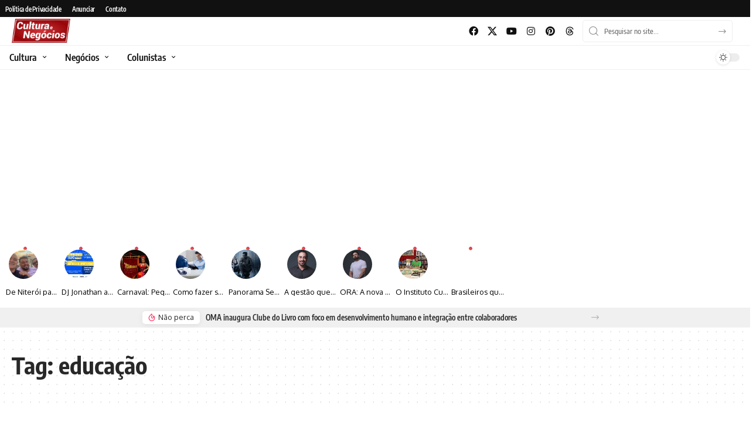

--- FILE ---
content_type: text/html; charset=UTF-8
request_url: https://culturaenegocios.com.br/tag/educacao-2/
body_size: 82157
content:
<!DOCTYPE html>
<html lang="pt-BR">
<head>
	<meta charset="UTF-8">
	<meta name="viewport" content="width=device-width, initial-scale=1.0, viewport-fit=cover" />		<meta name='robots' content='index, follow, max-image-preview:large, max-snippet:-1, max-video-preview:-1' />

	<!-- This site is optimized with the Yoast SEO Premium plugin v21.1 (Yoast SEO v26.8) - https://yoast.com/product/yoast-seo-premium-wordpress/ -->
	<title>Arquivos educação - Cultura e Negócios</title>
	<link rel="canonical" href="https://culturaenegocios.com.br/tag/educacao-2/" />
	<link rel="next" href="https://culturaenegocios.com.br/tag/educacao-2/page/2/" />
	<meta property="og:locale" content="pt_BR" />
	<meta property="og:type" content="article" />
	<meta property="og:title" content="Arquivos educação" />
	<meta property="og:url" content="https://culturaenegocios.com.br/tag/educacao-2/" />
	<meta property="og:site_name" content="Cultura e Negócios" />
	<meta property="og:image" content="https://culturaenegocios.com.br/wp-content/uploads/2022/07/culturaenegocios.webp" />
	<meta property="og:image:width" content="400" />
	<meta property="og:image:height" content="400" />
	<meta property="og:image:type" content="image/webp" />
	<meta name="twitter:card" content="summary_large_image" />
	<meta name="twitter:site" content="@culturaenegocio" />
	<script type="application/ld+json" class="yoast-schema-graph">{"@context":"https://schema.org","@graph":[{"@type":"CollectionPage","@id":"https://culturaenegocios.com.br/tag/educacao-2/","url":"https://culturaenegocios.com.br/tag/educacao-2/","name":"Arquivos educação - Cultura e Negócios","isPartOf":{"@id":"https://culturaenegocios.com.br/#website"},"primaryImageOfPage":{"@id":"https://culturaenegocios.com.br/tag/educacao-2/#primaryimage"},"image":{"@id":"https://culturaenegocios.com.br/tag/educacao-2/#primaryimage"},"thumbnailUrl":"https://culturaenegocios.com.br/wp-content/uploads/2025/07/Ilustracao-Laqua.jpg","breadcrumb":{"@id":"https://culturaenegocios.com.br/tag/educacao-2/#breadcrumb"},"inLanguage":"pt-BR"},{"@type":"ImageObject","inLanguage":"pt-BR","@id":"https://culturaenegocios.com.br/tag/educacao-2/#primaryimage","url":"https://culturaenegocios.com.br/wp-content/uploads/2025/07/Ilustracao-Laqua.jpg","contentUrl":"https://culturaenegocios.com.br/wp-content/uploads/2025/07/Ilustracao-Laqua.jpg","width":556,"height":383},{"@type":"BreadcrumbList","@id":"https://culturaenegocios.com.br/tag/educacao-2/#breadcrumb","itemListElement":[{"@type":"ListItem","position":1,"name":"Início","item":"https://culturaenegocios.com.br/"},{"@type":"ListItem","position":2,"name":"educação"}]},{"@type":"WebSite","@id":"https://culturaenegocios.com.br/#website","url":"https://culturaenegocios.com.br/","name":"Cultura e Negócios","description":"Portal de Notícias sobre Cultura e Negócios","publisher":{"@id":"https://culturaenegocios.com.br/#organization"},"alternateName":"Portal Cultura e Negócios","potentialAction":[{"@type":"SearchAction","target":{"@type":"EntryPoint","urlTemplate":"https://culturaenegocios.com.br/?s={search_term_string}"},"query-input":{"@type":"PropertyValueSpecification","valueRequired":true,"valueName":"search_term_string"}}],"inLanguage":"pt-BR"},{"@type":"Organization","@id":"https://culturaenegocios.com.br/#organization","name":"Cultura e Negócios","alternateName":"CN","url":"https://culturaenegocios.com.br/","logo":{"@type":"ImageObject","inLanguage":"pt-BR","@id":"https://culturaenegocios.com.br/#/schema/logo/image/","url":"https://culturaenegocios.com.br/wp-content/uploads/2020/08/Cultura-e-Negocios3.png","contentUrl":"https://culturaenegocios.com.br/wp-content/uploads/2020/08/Cultura-e-Negocios3.png","width":2382,"height":2382,"caption":"Cultura e Negócios"},"image":{"@id":"https://culturaenegocios.com.br/#/schema/logo/image/"},"sameAs":["https://www.facebook.com/culturaenegocios/","https://x.com/culturaenegocio","https://www.instagram.com/culturaenegocios/","https://www.youtube.com/channel/UC5CxUlpuV4-v6Ps3RZE33yw","https://br.pinterest.com/portalculturaenegocios/"]}]}</script>
	<!-- / Yoast SEO Premium plugin. -->


<link rel="alternate" type="application/rss+xml" title="Feed de Cultura e Negócios &raquo; Story" href="https://culturaenegocios.com.br/web-stories/feed/"><script type="application/ld+json">{
    "@context": "https://schema.org",
    "@type": "Organization",
    "legalName": "Cultura e Neg\u00f3cios",
    "url": "https://culturaenegocios.com.br/"
}</script>
<style id='wp-img-auto-sizes-contain-inline-css'>
img:is([sizes=auto i],[sizes^="auto," i]){contain-intrinsic-size:3000px 1500px}
/*# sourceURL=wp-img-auto-sizes-contain-inline-css */
</style>
<style id='classic-theme-styles-inline-css'>
/*! This file is auto-generated */
.wp-block-button__link{color:#fff;background-color:#32373c;border-radius:9999px;box-shadow:none;text-decoration:none;padding:calc(.667em + 2px) calc(1.333em + 2px);font-size:1.125em}.wp-block-file__button{background:#32373c;color:#fff;text-decoration:none}
/*# sourceURL=/wp-includes/css/classic-themes.min.css */
</style>
<style id='global-styles-inline-css'>
:root{--wp--preset--aspect-ratio--square: 1;--wp--preset--aspect-ratio--4-3: 4/3;--wp--preset--aspect-ratio--3-4: 3/4;--wp--preset--aspect-ratio--3-2: 3/2;--wp--preset--aspect-ratio--2-3: 2/3;--wp--preset--aspect-ratio--16-9: 16/9;--wp--preset--aspect-ratio--9-16: 9/16;--wp--preset--color--black: #000000;--wp--preset--color--cyan-bluish-gray: #abb8c3;--wp--preset--color--white: #ffffff;--wp--preset--color--pale-pink: #f78da7;--wp--preset--color--vivid-red: #cf2e2e;--wp--preset--color--luminous-vivid-orange: #ff6900;--wp--preset--color--luminous-vivid-amber: #fcb900;--wp--preset--color--light-green-cyan: #7bdcb5;--wp--preset--color--vivid-green-cyan: #00d084;--wp--preset--color--pale-cyan-blue: #8ed1fc;--wp--preset--color--vivid-cyan-blue: #0693e3;--wp--preset--color--vivid-purple: #9b51e0;--wp--preset--gradient--vivid-cyan-blue-to-vivid-purple: linear-gradient(135deg,rgb(6,147,227) 0%,rgb(155,81,224) 100%);--wp--preset--gradient--light-green-cyan-to-vivid-green-cyan: linear-gradient(135deg,rgb(122,220,180) 0%,rgb(0,208,130) 100%);--wp--preset--gradient--luminous-vivid-amber-to-luminous-vivid-orange: linear-gradient(135deg,rgb(252,185,0) 0%,rgb(255,105,0) 100%);--wp--preset--gradient--luminous-vivid-orange-to-vivid-red: linear-gradient(135deg,rgb(255,105,0) 0%,rgb(207,46,46) 100%);--wp--preset--gradient--very-light-gray-to-cyan-bluish-gray: linear-gradient(135deg,rgb(238,238,238) 0%,rgb(169,184,195) 100%);--wp--preset--gradient--cool-to-warm-spectrum: linear-gradient(135deg,rgb(74,234,220) 0%,rgb(151,120,209) 20%,rgb(207,42,186) 40%,rgb(238,44,130) 60%,rgb(251,105,98) 80%,rgb(254,248,76) 100%);--wp--preset--gradient--blush-light-purple: linear-gradient(135deg,rgb(255,206,236) 0%,rgb(152,150,240) 100%);--wp--preset--gradient--blush-bordeaux: linear-gradient(135deg,rgb(254,205,165) 0%,rgb(254,45,45) 50%,rgb(107,0,62) 100%);--wp--preset--gradient--luminous-dusk: linear-gradient(135deg,rgb(255,203,112) 0%,rgb(199,81,192) 50%,rgb(65,88,208) 100%);--wp--preset--gradient--pale-ocean: linear-gradient(135deg,rgb(255,245,203) 0%,rgb(182,227,212) 50%,rgb(51,167,181) 100%);--wp--preset--gradient--electric-grass: linear-gradient(135deg,rgb(202,248,128) 0%,rgb(113,206,126) 100%);--wp--preset--gradient--midnight: linear-gradient(135deg,rgb(2,3,129) 0%,rgb(40,116,252) 100%);--wp--preset--font-size--small: 13px;--wp--preset--font-size--medium: 20px;--wp--preset--font-size--large: 36px;--wp--preset--font-size--x-large: 42px;--wp--preset--spacing--20: 0.44rem;--wp--preset--spacing--30: 0.67rem;--wp--preset--spacing--40: 1rem;--wp--preset--spacing--50: 1.5rem;--wp--preset--spacing--60: 2.25rem;--wp--preset--spacing--70: 3.38rem;--wp--preset--spacing--80: 5.06rem;--wp--preset--shadow--natural: 6px 6px 9px rgba(0, 0, 0, 0.2);--wp--preset--shadow--deep: 12px 12px 50px rgba(0, 0, 0, 0.4);--wp--preset--shadow--sharp: 6px 6px 0px rgba(0, 0, 0, 0.2);--wp--preset--shadow--outlined: 6px 6px 0px -3px rgb(255, 255, 255), 6px 6px rgb(0, 0, 0);--wp--preset--shadow--crisp: 6px 6px 0px rgb(0, 0, 0);}:where(.is-layout-flex){gap: 0.5em;}:where(.is-layout-grid){gap: 0.5em;}body .is-layout-flex{display: flex;}.is-layout-flex{flex-wrap: wrap;align-items: center;}.is-layout-flex > :is(*, div){margin: 0;}body .is-layout-grid{display: grid;}.is-layout-grid > :is(*, div){margin: 0;}:where(.wp-block-columns.is-layout-flex){gap: 2em;}:where(.wp-block-columns.is-layout-grid){gap: 2em;}:where(.wp-block-post-template.is-layout-flex){gap: 1.25em;}:where(.wp-block-post-template.is-layout-grid){gap: 1.25em;}.has-black-color{color: var(--wp--preset--color--black) !important;}.has-cyan-bluish-gray-color{color: var(--wp--preset--color--cyan-bluish-gray) !important;}.has-white-color{color: var(--wp--preset--color--white) !important;}.has-pale-pink-color{color: var(--wp--preset--color--pale-pink) !important;}.has-vivid-red-color{color: var(--wp--preset--color--vivid-red) !important;}.has-luminous-vivid-orange-color{color: var(--wp--preset--color--luminous-vivid-orange) !important;}.has-luminous-vivid-amber-color{color: var(--wp--preset--color--luminous-vivid-amber) !important;}.has-light-green-cyan-color{color: var(--wp--preset--color--light-green-cyan) !important;}.has-vivid-green-cyan-color{color: var(--wp--preset--color--vivid-green-cyan) !important;}.has-pale-cyan-blue-color{color: var(--wp--preset--color--pale-cyan-blue) !important;}.has-vivid-cyan-blue-color{color: var(--wp--preset--color--vivid-cyan-blue) !important;}.has-vivid-purple-color{color: var(--wp--preset--color--vivid-purple) !important;}.has-black-background-color{background-color: var(--wp--preset--color--black) !important;}.has-cyan-bluish-gray-background-color{background-color: var(--wp--preset--color--cyan-bluish-gray) !important;}.has-white-background-color{background-color: var(--wp--preset--color--white) !important;}.has-pale-pink-background-color{background-color: var(--wp--preset--color--pale-pink) !important;}.has-vivid-red-background-color{background-color: var(--wp--preset--color--vivid-red) !important;}.has-luminous-vivid-orange-background-color{background-color: var(--wp--preset--color--luminous-vivid-orange) !important;}.has-luminous-vivid-amber-background-color{background-color: var(--wp--preset--color--luminous-vivid-amber) !important;}.has-light-green-cyan-background-color{background-color: var(--wp--preset--color--light-green-cyan) !important;}.has-vivid-green-cyan-background-color{background-color: var(--wp--preset--color--vivid-green-cyan) !important;}.has-pale-cyan-blue-background-color{background-color: var(--wp--preset--color--pale-cyan-blue) !important;}.has-vivid-cyan-blue-background-color{background-color: var(--wp--preset--color--vivid-cyan-blue) !important;}.has-vivid-purple-background-color{background-color: var(--wp--preset--color--vivid-purple) !important;}.has-black-border-color{border-color: var(--wp--preset--color--black) !important;}.has-cyan-bluish-gray-border-color{border-color: var(--wp--preset--color--cyan-bluish-gray) !important;}.has-white-border-color{border-color: var(--wp--preset--color--white) !important;}.has-pale-pink-border-color{border-color: var(--wp--preset--color--pale-pink) !important;}.has-vivid-red-border-color{border-color: var(--wp--preset--color--vivid-red) !important;}.has-luminous-vivid-orange-border-color{border-color: var(--wp--preset--color--luminous-vivid-orange) !important;}.has-luminous-vivid-amber-border-color{border-color: var(--wp--preset--color--luminous-vivid-amber) !important;}.has-light-green-cyan-border-color{border-color: var(--wp--preset--color--light-green-cyan) !important;}.has-vivid-green-cyan-border-color{border-color: var(--wp--preset--color--vivid-green-cyan) !important;}.has-pale-cyan-blue-border-color{border-color: var(--wp--preset--color--pale-cyan-blue) !important;}.has-vivid-cyan-blue-border-color{border-color: var(--wp--preset--color--vivid-cyan-blue) !important;}.has-vivid-purple-border-color{border-color: var(--wp--preset--color--vivid-purple) !important;}.has-vivid-cyan-blue-to-vivid-purple-gradient-background{background: var(--wp--preset--gradient--vivid-cyan-blue-to-vivid-purple) !important;}.has-light-green-cyan-to-vivid-green-cyan-gradient-background{background: var(--wp--preset--gradient--light-green-cyan-to-vivid-green-cyan) !important;}.has-luminous-vivid-amber-to-luminous-vivid-orange-gradient-background{background: var(--wp--preset--gradient--luminous-vivid-amber-to-luminous-vivid-orange) !important;}.has-luminous-vivid-orange-to-vivid-red-gradient-background{background: var(--wp--preset--gradient--luminous-vivid-orange-to-vivid-red) !important;}.has-very-light-gray-to-cyan-bluish-gray-gradient-background{background: var(--wp--preset--gradient--very-light-gray-to-cyan-bluish-gray) !important;}.has-cool-to-warm-spectrum-gradient-background{background: var(--wp--preset--gradient--cool-to-warm-spectrum) !important;}.has-blush-light-purple-gradient-background{background: var(--wp--preset--gradient--blush-light-purple) !important;}.has-blush-bordeaux-gradient-background{background: var(--wp--preset--gradient--blush-bordeaux) !important;}.has-luminous-dusk-gradient-background{background: var(--wp--preset--gradient--luminous-dusk) !important;}.has-pale-ocean-gradient-background{background: var(--wp--preset--gradient--pale-ocean) !important;}.has-electric-grass-gradient-background{background: var(--wp--preset--gradient--electric-grass) !important;}.has-midnight-gradient-background{background: var(--wp--preset--gradient--midnight) !important;}.has-small-font-size{font-size: var(--wp--preset--font-size--small) !important;}.has-medium-font-size{font-size: var(--wp--preset--font-size--medium) !important;}.has-large-font-size{font-size: var(--wp--preset--font-size--large) !important;}.has-x-large-font-size{font-size: var(--wp--preset--font-size--x-large) !important;}
:where(.wp-block-post-template.is-layout-flex){gap: 1.25em;}:where(.wp-block-post-template.is-layout-grid){gap: 1.25em;}
:where(.wp-block-term-template.is-layout-flex){gap: 1.25em;}:where(.wp-block-term-template.is-layout-grid){gap: 1.25em;}
:where(.wp-block-columns.is-layout-flex){gap: 2em;}:where(.wp-block-columns.is-layout-grid){gap: 2em;}
:root :where(.wp-block-pullquote){font-size: 1.5em;line-height: 1.6;}
/*# sourceURL=global-styles-inline-css */
</style>
<style id='dominant-color-styles-inline-css'>
img[data-dominant-color]:not(.has-transparency) { background-color: var(--dominant-color); }
/*# sourceURL=dominant-color-styles-inline-css */
</style>
<link rel='stylesheet' id='wpo_min-header-0-css' href='https://culturaenegocios.com.br/wp-content/cache/wpo-minify/1769181204/assets/wpo-minify-header-b3db019e.css' media='all' />
<style id='wpo_min-header-0-inline-css'>
[data-theme="dark"],.light-scheme{--wcac-color:#ffffff}.is-hd-1,.is-hd-2,.is-hd-3{--nav-color-h:#afafaf}[data-theme="dark"].is-hd-4{--nav-bg:#191c20;--nav-bg-from:#191c20;--nav-bg-to:#191c20}[data-theme="dark"].is-hd-5,[data-theme="dark"].is-hd-5:not(.sticky-on){--nav-bg:#191c20;--nav-bg-from:#191c20;--nav-bg-to:#191c20}:root{--privacy-bg-color:#96050a;--privacy-color:#ffffff;--topad-spacing:15px;--hyperlink-line-color:var(--g-color);--s-content-width:760px;--max-width-wo-sb:840px;--s10-feat-ratio:45%;--s11-feat-ratio:45%;--login-popup-w:350px}[data-theme="dark"],.light-scheme{--privacy-bg-color:#96050a;--privacy-color:#ffffff}.search-header:before{background-repeat:no-repeat;background-size:cover;background-attachment:scroll;background-position:center center}[data-theme="dark"] .search-header:before{background-repeat:no-repeat;background-size:cover;background-attachment:scroll;background-position:center center}.footer-has-bg{background-color:#88888812}#amp-mobile-version-switcher{display:none}
/*# sourceURL=wpo_min-header-0-inline-css */
</style>
<script src="https://culturaenegocios.com.br/wp-content/cache/wpo-minify/1769181204/assets/wpo-minify-header-7c470e52.min.js" id="wpo_min-header-0-js"></script>

<!-- Snippet da etiqueta do Google (gtag.js) adicionado pelo Site Kit -->
<!-- Snippet do Google Análises adicionado pelo Site Kit -->
<script src="https://www.googletagmanager.com/gtag/js?id=G-PGDPR62NJV" id="google_gtagjs-js" async></script>
<script id="google_gtagjs-js-after">
window.dataLayer = window.dataLayer || [];function gtag(){dataLayer.push(arguments);}
gtag("set","linker",{"domains":["culturaenegocios.com.br"]});
gtag("js", new Date());
gtag("set", "developer_id.dZTNiMT", true);
gtag("config", "G-PGDPR62NJV");
//# sourceURL=google_gtagjs-js-after
</script>
<script src="https://culturaenegocios.com.br/wp-content/cache/wpo-minify/1769181204/assets/wpo-minify-header-773a080e.min.js" id="wpo_min-header-2-js"></script>
<link rel="preload" href="https://culturaenegocios.com.br/wp-content/themes/foxiz/assets/fonts/icons.woff2?ver=2.5.0" as="font" type="font/woff2" crossorigin="anonymous"> <link rel="preload" href="https://culturaenegocios.com.br/wp-content/themes/foxiz/assets/fonts/fa-brands-400.woff2" as="font" type="font/woff2" crossorigin="anonymous"> <link rel="preload" href="https://culturaenegocios.com.br/wp-content/themes/foxiz/assets/fonts/fa-regular-400.woff2" as="font" type="font/woff2" crossorigin="anonymous"> <link rel="https://api.w.org/" href="https://culturaenegocios.com.br/wp-json/" /><link rel="alternate" title="JSON" type="application/json" href="https://culturaenegocios.com.br/wp-json/wp/v2/tags/1475" /><style type='text/css'> .ae_data .elementor-editor-element-setting {
            display:none !important;
            }
            </style><meta name="generator" content="auto-sizes 1.7.0">
<meta name="generator" content="dominant-color-images 1.2.0">
<meta name="generator" content="Site Kit by Google 1.171.0" /><meta name="generator" content="performance-lab 4.0.1; plugins: auto-sizes, dominant-color-images, embed-optimizer, image-prioritizer, speculation-rules">
<link rel="preconnect" href="https://tagmanager.alright.network">
<link rel="preconnect" href="https://securepubads.g.doubleclick.net">

<!-- Cole o código abaixo após os estilos da página na tag head -->
<script async src='https://tagmanager.alright.network/manager/js/container_ZAhWMzKS.js'></script>
<!-- Alright Tag Manager -->

<meta name="generator" content="speculation-rules 1.6.0">

<!-- Meta-etiquetas do Google AdSense adicionado pelo Site Kit -->
<meta name="google-adsense-platform-account" content="ca-host-pub-2644536267352236">
<meta name="google-adsense-platform-domain" content="sitekit.withgoogle.com">
<!-- Fim das meta-etiquetas do Google AdSense adicionado pelo Site Kit -->
<meta name="generator" content="Elementor 3.34.3; features: additional_custom_breakpoints; settings: css_print_method-external, google_font-enabled, font_display-swap">
<meta data-od-replaced-content="optimization-detective 1.0.0-beta4" name="generator" content="optimization-detective 1.0.0-beta4; url_metric_groups={0:empty, 480:empty, 600:empty, 782:empty}">
<script type="application/ld+json">{
    "@context": "https://schema.org",
    "@type": "WebSite",
    "@id": "https://culturaenegocios.com.br/#website",
    "url": "https://culturaenegocios.com.br/",
    "name": "Cultura e Neg\u00f3cios",
    "potentialAction": {
        "@type": "SearchAction",
        "target": "https://culturaenegocios.com.br/?s={search_term_string}",
        "query-input": "required name=search_term_string"
    }
}</script>
      <meta name="onesignal" content="wordpress-plugin"/>
            <script>

      window.OneSignalDeferred = window.OneSignalDeferred || [];

      OneSignalDeferred.push(function(OneSignal) {
        var oneSignal_options = {};
        window._oneSignalInitOptions = oneSignal_options;

        oneSignal_options['serviceWorkerParam'] = { scope: '/wp-content/plugins/onesignal-free-web-push-notifications/sdk_files/push/onesignal/' };
oneSignal_options['serviceWorkerPath'] = 'OneSignalSDKWorker.js';

        OneSignal.Notifications.setDefaultUrl("https://culturaenegocios.com.br");

        oneSignal_options['wordpress'] = true;
oneSignal_options['appId'] = '9b4fcab9-93fd-47e9-8a81-263b5c54bece';
oneSignal_options['allowLocalhostAsSecureOrigin'] = true;
oneSignal_options['welcomeNotification'] = { };
oneSignal_options['welcomeNotification']['title'] = "Cultura e Negócios";
oneSignal_options['welcomeNotification']['message'] = "Obrigado por assinar!";
oneSignal_options['welcomeNotification']['url'] = "https://culturaenegocios.com.br";
oneSignal_options['path'] = "https://culturaenegocios.com.br/wp-content/plugins/onesignal-free-web-push-notifications/sdk_files/";
oneSignal_options['safari_web_id'] = "web.onesignal.auto.6a13c381-7602-4e1d-b2a0-1098f769d9cc";
oneSignal_options['promptOptions'] = { };
oneSignal_options['promptOptions']['actionMessage'] = "Receba em primeira mão nossos conteúdos mais recentes. Ative as notificações.";
oneSignal_options['promptOptions']['exampleNotificationMessageDesktop'] = "Notificações irão aparecer eu seu desktop";
oneSignal_options['promptOptions']['exampleNotificationMessageMobile'] = "As notificações aparecerão em seu disposiivo";
oneSignal_options['promptOptions']['exampleNotificationCaption'] = "Você pode cancelar a inscrição a qualquer momento";
oneSignal_options['promptOptions']['acceptButtonText'] = "Ativar";
oneSignal_options['promptOptions']['cancelButtonText'] = "Não, obrigado.";
oneSignal_options['promptOptions']['siteName'] = "https://culturaenegocios.com.br";
oneSignal_options['promptOptions']['autoAcceptTitle'] = "Clique Habilitar";
              OneSignal.init(window._oneSignalInitOptions);
              OneSignal.Slidedown.promptPush()      });

      function documentInitOneSignal() {
        var oneSignal_elements = document.getElementsByClassName("OneSignal-prompt");

        var oneSignalLinkClickHandler = function(event) { OneSignal.Notifications.requestPermission(); event.preventDefault(); };        for(var i = 0; i < oneSignal_elements.length; i++)
          oneSignal_elements[i].addEventListener('click', oneSignalLinkClickHandler, false);
      }

      if (document.readyState === 'complete') {
           documentInitOneSignal();
      }
      else {
           window.addEventListener("load", function(event){
               documentInitOneSignal();
          });
      }
    </script>
			<style>
				.e-con.e-parent:nth-of-type(n+4):not(.e-lazyloaded):not(.e-no-lazyload),
				.e-con.e-parent:nth-of-type(n+4):not(.e-lazyloaded):not(.e-no-lazyload) * {
					background-image: none !important;
				}
				@media screen and (max-height: 1024px) {
					.e-con.e-parent:nth-of-type(n+3):not(.e-lazyloaded):not(.e-no-lazyload),
					.e-con.e-parent:nth-of-type(n+3):not(.e-lazyloaded):not(.e-no-lazyload) * {
						background-image: none !important;
					}
				}
				@media screen and (max-height: 640px) {
					.e-con.e-parent:nth-of-type(n+2):not(.e-lazyloaded):not(.e-no-lazyload),
					.e-con.e-parent:nth-of-type(n+2):not(.e-lazyloaded):not(.e-no-lazyload) * {
						background-image: none !important;
					}
				}
			</style>
			<meta name="generator" content="embed-optimizer 1.0.0-beta3">
<meta name="generator" content="image-prioritizer 1.0.0-beta3">

<!-- Snippet do Gerenciador de Tags do Google adicionado pelo Site Kit -->
<script>
			( function( w, d, s, l, i ) {
				w[l] = w[l] || [];
				w[l].push( {'gtm.start': new Date().getTime(), event: 'gtm.js'} );
				var f = d.getElementsByTagName( s )[0],
					j = d.createElement( s ), dl = l != 'dataLayer' ? '&l=' + l : '';
				j.async = true;
				j.src = 'https://www.googletagmanager.com/gtm.js?id=' + i + dl;
				f.parentNode.insertBefore( j, f );
			} )( window, document, 'script', 'dataLayer', 'GTM-T7Q7RRH' );
			
</script>

<!-- Fim do código do Gerenciador de Etiquetas do Google adicionado pelo Site Kit -->

<!-- Código do Google Adsense adicionado pelo Site Kit -->
<script async src="https://pagead2.googlesyndication.com/pagead/js/adsbygoogle.js?client=ca-pub-2201480789139736&amp;host=ca-host-pub-2644536267352236" crossorigin="anonymous"></script>

<!-- Fim do código do Google AdSense adicionado pelo Site Kit -->
<script type="application/ld+json">{"@context":"http://schema.org","@type":"BreadcrumbList","itemListElement":[{"@type":"ListItem","position":2,"item":{"@id":"https://culturaenegocios.com.br/tag/educacao-2/","name":"educação"}},{"@type":"ListItem","position":1,"item":{"@id":"https://culturaenegocios.com.br","name":"Cultura e Negócios"}}]}</script>
<link rel="icon" href="https://culturaenegocios.com.br/wp-content/uploads/2023/08/cropped-CNsemfundofavicon-32x32.png" sizes="32x32" />
<link rel="icon" href="https://culturaenegocios.com.br/wp-content/uploads/2023/08/cropped-CNsemfundofavicon-192x192.png" sizes="192x192" />
<link rel="apple-touch-icon" href="https://culturaenegocios.com.br/wp-content/uploads/2023/08/cropped-CNsemfundofavicon-180x180.png" />
<meta name="msapplication-TileImage" content="https://culturaenegocios.com.br/wp-content/uploads/2023/08/cropped-CNsemfundofavicon-270x270.png" />
		<style id="wp-custom-css">
			.backgrad {
	  position: absolute;
    height: 100%;
    width: 100%;
    z-index: 17;
		background: rgb(0,0,0);
		background: linear-gradient(0deg, rgba(0,0,0,0.9472163865546218) 0%, rgba(0,0,0,0.7175245098039216) 22%, rgba(0,0,0,0) 52%);
}

img.wpstory-page-media-item {
    height: 100% !important;
}

.wpstory-page-title-wrapper {
    color: #fff;
    font-family: inherit;
    font-size: 1.3em;
    line-height: 117%;
    font-weight: 700;
	  text-align: left !important;
	  top: 63% !important;
}

.wpstory-story-btaction {
   background: none !important;
    padding: 0 0 0 0 !important;
    font-weight: 400 !important;
    text-transform: uppercase !important;
    top: 85%;
    position: absolute;
    text-align: center;
    width: 100%;
    color: #fff;
    z-index: 20;
    font-size: 0.8em;
}

canvas {
	z-index: 0 !important;
}

.wpstory-slider-item-media {
    position: absolute !important;
    z-index: 16 !important;
    height: 100% !important;
}

.storylogo {
    background: url(https://arena360.com.br/wp-content/uploads/2023/07/logo_cen.png);
    background-repeat: no-repeat;
    width: 54px;
    height: 29px;
    background-size: 100%;
}

@media (max-width: 767px) {
	.storylogo {
    width: 82px;
    height: 52px;
	}
	
	.single-post .l-shared-items {
		margin-bottom: 100px;
	}

	.wpstory-page-title-wrapper {
			font-size: 1.5em;
	}
	
	.single-post .smeta-extra {
	  display: none;
  }
}

.wpstory-modal-author-image, .wpstory-modal-author-info-name {
	display: none !important;
}

[data-theme="dark"] .e-n-menu-item-title-text {
    color: #fff !important;
}

[data-theme="dark"] .elementor-widget-n-menu .e-n-menu-item-title {
    color: #fff !important;
}


i.fas.fa-home {
    color: #000 !important;
}

[data-theme="dark"] i.fas.fa-home {
    color: #fff !important;
}

.e-n-menu-item-title.e-normal {
    border-right: 1px solid #f0f0f0 !important;
}

.e-n-menu-item-title.e-normal {
    border-right: 1px solid #f0f0f0 !important;
}

[data-theme="dark"] .e-n-menu-item-title.e-normal {
    border-right: 1px solid  #191c20 !important;
}

[data-theme="dark"] .elementor-widget-n-menu .e-n-menu-item-title:hover:not(.e-current) i {
    color: #fff;
}

.smeta-sec, .smeta-sec a {
    color: #D03438 !important;
    text-decoration: none !important;
}

.p-categories .p-category::before {
    background: #D03438 !important;
}

.single-post .ecat-l-dot .p-category {
    color: #D03438 !important;
}

.single-post.p-category {
    color: #fff;
}

.single-post .single-related .p-categories a:nth-child(n+2) {
   display: none;
}


.single-post .smeta-extra {
	margin-bottom: 10px;
}

.single-post .efootauthor a img  {
	width: 60px;
	height: 60px;
	float: left;
}

.single-post .efootauthor    {

	  margin-top: 0px;
}

.single-post .efootauthor a   {
	margin-left: 10px;
	float: left;
	font-weight: 700;
	font-family: var(--meta-family);
    font-size: 1.2em;
    font-weight: var(--meta-fweight);
    font-style: var(--meta-fstyle);
    letter-spacing: var(--meta-fspace);
    text-transform: var(--meta-transform);
	 color: #D03438 !important;
	margin-bottom: 10px;
}

.single-post .efootauthor:before  {
	height: 0px;
}

.category .p-categories a:nth-child(n+2) {
    display: none;
}

.search .p-categories a:nth-child(n+2) {
    display: none;
}

.archive .p-categories a:nth-child(n+2) {
    display: none;
}

#back-top {
  bottom: 100px;
	z-index: 10000;
}

input[type="email"]#form_email_1 {
	background-color: #607D8B !important;
}

a.titstory {
    color: #fff !important;
    background: none !important;
	  font-size: .9em
}

.grecaptcha-badge {
	display: none !important;
}		</style>
		</head>
<body class="archive tag tag-educacao-2 tag-1475 wp-embed-responsive wp-theme-foxiz wp-child-theme-foxiz-child personalized-all elementor-default elementor-kit-50554 menu-ani-1 hover-ani-1 btn-ani-1 btn-transform-1 is-rm-1 lmeta-dot loader-1 dark-sw-1 mtax-1 is-hd-1 is-backtop ">
		<!-- Snippet do Gerenciador de Etiqueta do Google (noscript) adicionado pelo Site Kit -->
		<noscript>
			<iframe src="https://www.googletagmanager.com/ns.html?id=GTM-T7Q7RRH" height="0" width="0" style="display:none;visibility:hidden"></iframe>
		</noscript>
		<!-- Fim do código do Gerenciador de Etiquetas do Google (noscript) adicionado pelo Site Kit -->
				<div data-elementor-type="header" data-elementor-id="50137" class="elementor elementor-50137 elementor-location-header" data-elementor-post-type="elementor_library">
					<section class="elementor-section elementor-top-section elementor-element elementor-element-6ee645ec elementor-section-full_width elementor-hidden-mobile elementor-section-height-default elementor-section-height-default" data-id="6ee645ec" data-element_type="section" data-settings="{&quot;background_background&quot;:&quot;classic&quot;}">
						<div class="elementor-container elementor-column-gap-default">
					<div class="elementor-column elementor-col-50 elementor-top-column elementor-element elementor-element-5975267d" data-id="5975267d" data-element_type="column">
			<div class="elementor-widget-wrap elementor-element-populated">
						<div class="elementor-element elementor-element-1b686514 is-divider-0 elementor-widget elementor-widget-foxiz-navigation" data-id="1b686514" data-element_type="widget" data-widget_type="foxiz-navigation.default">
				<div class="elementor-widget-container">
							<nav id="site-navigation" class="main-menu-wrap template-menu" aria-label="menu principal">
			<ul id="menu-institucional-topo" class="main-menu rb-menu large-menu" itemscope itemtype="https://www.schema.org/SiteNavigationElement"><li id="menu-item-50719" class="menu-item menu-item-type-post_type menu-item-object-page menu-item-privacy-policy menu-item-50719"><a href="https://culturaenegocios.com.br/politica-de-privacidade/"><span>Política de Privacidade</span></a></li>
<li id="menu-item-50569" class="menu-item menu-item-type-post_type menu-item-object-page menu-item-50569"><a href="https://culturaenegocios.com.br/anunciar/"><span>Anunciar</span></a></li>
<li id="menu-item-50702" class="menu-item menu-item-type-post_type menu-item-object-page menu-item-50702"><a href="https://culturaenegocios.com.br/contato/"><span>Contato</span></a></li>
</ul>		</nav>
						</div>
				</div>
					</div>
		</div>
				<div class="elementor-column elementor-col-50 elementor-top-column elementor-element elementor-element-2f279189" data-id="2f279189" data-element_type="column">
			<div class="elementor-widget-wrap">
							</div>
		</div>
					</div>
		</section>
				<section class="elementor-section elementor-top-section elementor-element elementor-element-1d976760 elementor-section-full_width elementor-hidden-tablet elementor-hidden-desktop elementor-section-height-default elementor-section-height-default" data-id="1d976760" data-element_type="section" data-settings="{&quot;background_background&quot;:&quot;classic&quot;}">
						<div class="elementor-container elementor-column-gap-default">
					<div class="elementor-column elementor-col-50 elementor-top-column elementor-element elementor-element-58937cc4" data-id="58937cc4" data-element_type="column">
			<div class="elementor-widget-wrap">
							</div>
		</div>
				<div class="elementor-column elementor-col-50 elementor-top-column elementor-element elementor-element-412284ee" data-id="412284ee" data-element_type="column">
			<div class="elementor-widget-wrap elementor-element-populated">
						<div class="elementor-element elementor-element-e801fb5 elementor-shape-circle e-grid-align-right elementor-grid-0 elementor-widget elementor-widget-social-icons" data-id="e801fb5" data-element_type="widget" data-widget_type="social-icons.default">
				<div class="elementor-widget-container">
							<div class="elementor-social-icons-wrapper elementor-grid" role="list">
							<span class="elementor-grid-item" role="listitem">
					<a class="elementor-icon elementor-social-icon elementor-social-icon-facebook elementor-repeater-item-fb58a98" href="https://www.youtube.com/channel/UC5CxUlpuV4-v6Ps3RZE33yw" target="_blank">
						<span class="elementor-screen-only">Facebook</span>
						<i aria-hidden="true" class="fab fa-facebook"></i>					</a>
				</span>
							<span class="elementor-grid-item" role="listitem">
					<a class="elementor-icon elementor-social-icon elementor-social-icon- elementor-repeater-item-6f7a7c8" href="https://twitter.com/culturaenegocio" target="_blank">
						<span class="elementor-screen-only"></span>
						<svg xmlns="http://www.w3.org/2000/svg" fill-rule="evenodd" clip-rule="evenodd" viewBox="0 0 512 462.799"><path fill-rule="nonzero" d="M403.229 0h78.506L310.219 196.04 512 462.799H354.002L230.261 301.007 88.669 462.799h-78.56l183.455-209.683L0 0h161.999l111.856 147.88L403.229 0zm-27.556 415.805h43.505L138.363 44.527h-46.68l283.99 371.278z"></path></svg>					</a>
				</span>
							<span class="elementor-grid-item" role="listitem">
					<a class="elementor-icon elementor-social-icon elementor-social-icon-youtube elementor-repeater-item-c4498ca" href="https://www.facebook.com/culturaenegocios" target="_blank">
						<span class="elementor-screen-only">Youtube</span>
						<i aria-hidden="true" class="fab fa-youtube"></i>					</a>
				</span>
							<span class="elementor-grid-item" role="listitem">
					<a class="elementor-icon elementor-social-icon elementor-social-icon-instagram elementor-repeater-item-392d9eb" target="_blank">
						<span class="elementor-screen-only">Instagram</span>
						<i aria-hidden="true" class="fab fa-instagram"></i>					</a>
				</span>
							<span class="elementor-grid-item" role="listitem">
					<a class="elementor-icon elementor-social-icon elementor-social-icon-pinterest elementor-repeater-item-d6a1066" href="https://br.pinterest.com/portalculturaenegocios/" target="_blank">
						<span class="elementor-screen-only">Pinterest</span>
						<i aria-hidden="true" class="fab fa-pinterest"></i>					</a>
				</span>
					</div>
						</div>
				</div>
					</div>
		</div>
					</div>
		</section>
				<section class="elementor-section elementor-top-section elementor-element elementor-element-3659fbe6 elementor-section-content-middle elementor-section-full_width elementor-section-height-default elementor-section-height-default" data-id="3659fbe6" data-element_type="section" data-settings="{&quot;background_background&quot;:&quot;classic&quot;,&quot;sticky&quot;:&quot;top&quot;,&quot;sticky_on&quot;:[&quot;desktop&quot;,&quot;tablet&quot;,&quot;mobile&quot;],&quot;sticky_offset&quot;:0,&quot;sticky_effects_offset&quot;:0,&quot;sticky_anchor_link_offset&quot;:0}">
						<div class="elementor-container elementor-column-gap-default">
					<div class="elementor-column elementor-col-50 elementor-top-column elementor-element elementor-element-fe154b7" data-id="fe154b7" data-element_type="column">
			<div class="elementor-widget-wrap elementor-element-populated">
						<div class="elementor-element elementor-element-a83c9a9 elementor-widget-mobile__width-auto elementor-hidden-desktop elementor-hidden-tablet elementor-view-default elementor-widget elementor-widget-icon" data-id="a83c9a9" data-element_type="widget" data-widget_type="icon.default">
				<div class="elementor-widget-container">
							<div class="elementor-icon-wrapper">
			<a class="elementor-icon" href="#elementor-action%3Aaction%3Dpopup%3Aopen%26settings%3DeyJpZCI6IjUwMjU2IiwidG9nZ2xlIjp0cnVlfQ%3D%3D">
			<i aria-hidden="true" class="fas fa-bars"></i>			</a>
		</div>
						</div>
				</div>
				<div class="elementor-element elementor-element-6be46b71 elementor-widget-mobile__width-auto elementor-widget elementor-widget-image" data-id="6be46b71" data-element_type="widget" data-widget_type="image.default">
				<div class="elementor-widget-container">
																<a href="https://culturaenegocios.com.br">
							<img data-od-unknown-tag data-od-xpath="/HTML/BODY/DIV[@class=&apos;elementor elementor-50137 elementor-location-header&apos;]/*[3][self::SECTION]/*[1][self::DIV]/*[1][self::DIV]/*[1][self::DIV]/*[2][self::DIV]/*[1][self::DIV]/*[1][self::A]/*[1][self::IMG]" fetchpriority="high" width="512" height="208" src="https://culturaenegocios.com.br/wp-content/uploads/2023/08/logo_cen-1.png" class="attachment-medium_large size-medium_large wp-image-50262 has-transparency" alt="" data-has-transparency="true" data-dominant-color="c05559" style="--dominant-color: #c05559" />								</a>
															</div>
				</div>
					</div>
		</div>
				<div class="elementor-column elementor-col-50 elementor-top-column elementor-element elementor-element-3ab838a3" data-id="3ab838a3" data-element_type="column">
			<div class="elementor-widget-wrap elementor-element-populated">
						<div class="elementor-element elementor-element-3c23c2c6 elementor-widget-mobile__width-auto elementor-widget-tablet__width-auto elementor-widget__width-auto elementor-hidden-desktop elementor-widget elementor-widget-foxiz-dark-mode-toggle" data-id="3c23c2c6" data-element_type="widget" data-widget_type="foxiz-dark-mode-toggle.default">
				<div class="elementor-widget-container">
							<div class="dark-mode-toggle-wrap">
			<div class="dark-mode-toggle">
                <span class="dark-mode-slide">
                    <i class="dark-mode-slide-btn mode-icon-dark" data-title="Alternar para claro"><svg class="svg-icon svg-mode-dark" aria-hidden="true" role="img" focusable="false" xmlns="http://www.w3.org/2000/svg" viewBox="0 0 1024 1024"><path fill="currentColor" d="M968.172 426.83c-2.349-12.673-13.274-21.954-26.16-22.226-12.876-0.22-24.192 8.54-27.070 21.102-27.658 120.526-133.48 204.706-257.334 204.706-145.582 0-264.022-118.44-264.022-264.020 0-123.86 84.18-229.676 204.71-257.33 12.558-2.88 21.374-14.182 21.102-27.066s-9.548-23.81-22.22-26.162c-27.996-5.196-56.654-7.834-85.176-7.834-123.938 0-240.458 48.266-328.098 135.904-87.638 87.638-135.902 204.158-135.902 328.096s48.264 240.458 135.902 328.096c87.64 87.638 204.16 135.904 328.098 135.904s240.458-48.266 328.098-135.904c87.638-87.638 135.902-204.158 135.902-328.096 0-28.498-2.638-57.152-7.828-85.17z"></path></svg></i>
                    <i class="dark-mode-slide-btn mode-icon-default" data-title="Mudar para Escuro"><svg class="svg-icon svg-mode-light" aria-hidden="true" role="img" focusable="false" xmlns="http://www.w3.org/2000/svg" viewBox="0 0 232.447 232.447"><path fill="currentColor" d="M116.211,194.8c-4.143,0-7.5,3.357-7.5,7.5v22.643c0,4.143,3.357,7.5,7.5,7.5s7.5-3.357,7.5-7.5V202.3 C123.711,198.157,120.354,194.8,116.211,194.8z" /><path fill="currentColor" d="M116.211,37.645c4.143,0,7.5-3.357,7.5-7.5V7.505c0-4.143-3.357-7.5-7.5-7.5s-7.5,3.357-7.5,7.5v22.641 C108.711,34.288,112.068,37.645,116.211,37.645z" /><path fill="currentColor" d="M50.054,171.78l-16.016,16.008c-2.93,2.929-2.931,7.677-0.003,10.606c1.465,1.466,3.385,2.198,5.305,2.198 c1.919,0,3.838-0.731,5.302-2.195l16.016-16.008c2.93-2.929,2.931-7.677,0.003-10.606C57.731,168.852,52.982,168.851,50.054,171.78 z" /><path fill="currentColor" d="M177.083,62.852c1.919,0,3.838-0.731,5.302-2.195L198.4,44.649c2.93-2.929,2.931-7.677,0.003-10.606 c-2.93-2.932-7.679-2.931-10.607-0.003l-16.016,16.008c-2.93,2.929-2.931,7.677-0.003,10.607 C173.243,62.12,175.163,62.852,177.083,62.852z" /><path fill="currentColor" d="M37.645,116.224c0-4.143-3.357-7.5-7.5-7.5H7.5c-4.143,0-7.5,3.357-7.5,7.5s3.357,7.5,7.5,7.5h22.645 C34.287,123.724,37.645,120.366,37.645,116.224z" /><path fill="currentColor" d="M224.947,108.724h-22.652c-4.143,0-7.5,3.357-7.5,7.5s3.357,7.5,7.5,7.5h22.652c4.143,0,7.5-3.357,7.5-7.5 S229.09,108.724,224.947,108.724z" /><path fill="currentColor" d="M50.052,60.655c1.465,1.465,3.384,2.197,5.304,2.197c1.919,0,3.839-0.732,5.303-2.196c2.93-2.929,2.93-7.678,0.001-10.606 L44.652,34.042c-2.93-2.93-7.679-2.929-10.606-0.001c-2.93,2.929-2.93,7.678-0.001,10.606L50.052,60.655z" /><path fill="currentColor" d="M182.395,171.782c-2.93-2.929-7.679-2.93-10.606-0.001c-2.93,2.929-2.93,7.678-0.001,10.607l16.007,16.008 c1.465,1.465,3.384,2.197,5.304,2.197c1.919,0,3.839-0.732,5.303-2.196c2.93-2.929,2.93-7.678,0.001-10.607L182.395,171.782z" /><path fill="currentColor" d="M116.22,48.7c-37.232,0-67.523,30.291-67.523,67.523s30.291,67.523,67.523,67.523s67.522-30.291,67.522-67.523 S153.452,48.7,116.22,48.7z M116.22,168.747c-28.962,0-52.523-23.561-52.523-52.523S87.258,63.7,116.22,63.7 c28.961,0,52.522,23.562,52.522,52.523S145.181,168.747,116.22,168.747z" /></svg></i>
                </span>
			</div>
		</div>
						</div>
				</div>
				<div class="elementor-element elementor-element-6c2aa197 elementor-shape-circle e-grid-align-right elementor-widget__width-auto elementor-hidden-tablet elementor-hidden-mobile elementor-grid-0 elementor-widget elementor-widget-social-icons" data-id="6c2aa197" data-element_type="widget" data-widget_type="social-icons.default">
				<div class="elementor-widget-container">
							<div class="elementor-social-icons-wrapper elementor-grid" role="list">
							<span class="elementor-grid-item" role="listitem">
					<a class="elementor-icon elementor-social-icon elementor-social-icon-facebook elementor-repeater-item-fb58a98" href="https://www.facebook.com/culturaenegocios" target="_blank">
						<span class="elementor-screen-only">Facebook</span>
						<i aria-hidden="true" class="fab fa-facebook"></i>					</a>
				</span>
							<span class="elementor-grid-item" role="listitem">
					<a class="elementor-icon elementor-social-icon elementor-social-icon- elementor-repeater-item-6f7a7c8" href="https://x.com/culturaenegocio" target="_blank">
						<span class="elementor-screen-only"></span>
						<svg xmlns="http://www.w3.org/2000/svg" fill-rule="evenodd" clip-rule="evenodd" viewBox="0 0 512 462.799"><path fill-rule="nonzero" d="M403.229 0h78.506L310.219 196.04 512 462.799H354.002L230.261 301.007 88.669 462.799h-78.56l183.455-209.683L0 0h161.999l111.856 147.88L403.229 0zm-27.556 415.805h43.505L138.363 44.527h-46.68l283.99 371.278z"></path></svg>					</a>
				</span>
							<span class="elementor-grid-item" role="listitem">
					<a class="elementor-icon elementor-social-icon elementor-social-icon-youtube elementor-repeater-item-c4498ca" href="https://www.youtube.com/channel/UC5CxUlpuV4-v6Ps3RZE33yw" target="_blank">
						<span class="elementor-screen-only">Youtube</span>
						<i aria-hidden="true" class="fab fa-youtube"></i>					</a>
				</span>
							<span class="elementor-grid-item" role="listitem">
					<a class="elementor-icon elementor-social-icon elementor-social-icon-instagram elementor-repeater-item-392d9eb" href="https://www.instagram.com/culturaenegocios" target="_blank">
						<span class="elementor-screen-only">Instagram</span>
						<i aria-hidden="true" class="fab fa-instagram"></i>					</a>
				</span>
							<span class="elementor-grid-item" role="listitem">
					<a class="elementor-icon elementor-social-icon elementor-social-icon-pinterest elementor-repeater-item-d416824" href="https://br.pinterest.com/portalculturaenegocios/" target="_blank">
						<span class="elementor-screen-only">Pinterest</span>
						<i aria-hidden="true" class="fab fa-pinterest"></i>					</a>
				</span>
							<span class="elementor-grid-item" role="listitem">
					<a class="elementor-icon elementor-social-icon elementor-social-icon-threads elementor-repeater-item-d75e745" href="https://www.threads.net/@culturaenegocios" target="_blank">
						<span class="elementor-screen-only">Threads</span>
						<i aria-hidden="true" class="fab fa-threads"></i>					</a>
				</span>
					</div>
						</div>
				</div>
				<div class="elementor-element elementor-element-1ab595cd elementor-widget__width-initial elementor-hidden-tablet elementor-hidden-mobile elementor-widget elementor-widget-foxiz-search-icon" data-id="1ab595cd" data-element_type="widget" data-widget_type="foxiz-search-icon.default">
				<div class="elementor-widget-container">
							<div class="header-search-form is-form-layout">
			<form method="get" action="https://culturaenegocios.com.br/" class="rb-search-form live-search-form"  data-search="post" data-limit="0" data-follow="0" data-tax="category" data-dsource="0"  data-ptype=""><div class="search-form-inner"><span class="search-icon"><i class="rbi rbi-search" aria-hidden="true"></i></span><span class="search-text"><input type="text" class="field" placeholder="Pesquisar no site..." value="" name="s"/></span><span class="rb-search-submit"><input type="submit" value="Procurar"/><i class="rbi rbi-cright" aria-hidden="true"></i></span><span class="live-search-animation rb-loader"></span></div><div class="live-search-response"></div></form>		</div>
						</div>
				</div>
				<div class="elementor-element elementor-element-111abc12 elementor-widget__width-auto elementor-hidden-desktop elementor-widget elementor-widget-foxiz-search-icon" data-id="111abc12" data-element_type="widget" data-widget_type="foxiz-search-icon.default">
				<div class="elementor-widget-container">
							<div class="wnav-holder w-header-search header-dropdown-outer">
			<a href="#" data-title="Procurar" class="icon-holder header-element search-btn search-trigger has-label" aria-label="procurar">
				<i class="rbi rbi-search wnav-icon" aria-hidden="true"></i>									<span class="header-search-label meta-text">Buscar</span>
							</a>
							<div class="header-dropdown">
					<div class="header-search-form is-icon-layout">
						<form method="get" action="https://culturaenegocios.com.br/" class="rb-search-form live-search-form"  data-search="post" data-limit="0" data-follow="0" data-tax="category" data-dsource="0"  data-ptype=""><div class="search-form-inner"><span class="search-icon"><i class="rbi rbi-search" aria-hidden="true"></i></span><span class="search-text"><input type="text" class="field" placeholder="Escreva os termos da pesquisa aqui..." value="" name="s"/></span><span class="rb-search-submit"><input type="submit" value="Procurar"/><i class="rbi rbi-cright" aria-hidden="true"></i></span><span class="live-search-animation rb-loader"></span></div><div class="live-search-response"></div></form>					</div>
				</div>
					</div>
						</div>
				</div>
					</div>
		</div>
					</div>
		</section>
				<section class="elementor-section elementor-top-section elementor-element elementor-element-7d4300b elementor-hidden-mobile elementor-section-full_width elementor-section-height-default elementor-section-height-default" data-id="7d4300b" data-element_type="section">
						<div class="elementor-container elementor-column-gap-default">
					<div class="elementor-column elementor-col-50 elementor-top-column elementor-element elementor-element-26e831f5" data-id="26e831f5" data-element_type="column">
			<div class="elementor-widget-wrap elementor-element-populated">
						<div class="elementor-element elementor-element-1fbcd511 e-fit_to_content e-n-menu-mobile e-n-menu-layout-horizontal elementor-widget elementor-widget-n-menu" data-id="1fbcd511" data-element_type="widget" data-settings="{&quot;menu_items&quot;:[{&quot;item_title&quot;:&quot;Cultura&quot;,&quot;item_dropdown_content&quot;:&quot;yes&quot;,&quot;__dynamic__&quot;:[],&quot;_id&quot;:&quot;785e78b&quot;,&quot;item_link&quot;:{&quot;url&quot;:&quot;&quot;,&quot;is_external&quot;:&quot;&quot;,&quot;nofollow&quot;:&quot;&quot;,&quot;custom_attributes&quot;:&quot;&quot;},&quot;item_icon&quot;:{&quot;value&quot;:&quot;&quot;,&quot;library&quot;:&quot;&quot;},&quot;item_icon_active&quot;:null,&quot;element_id&quot;:&quot;&quot;},{&quot;item_title&quot;:&quot;Neg\u00f3cios&quot;,&quot;_id&quot;:&quot;cba0e9a&quot;,&quot;item_dropdown_content&quot;:&quot;yes&quot;,&quot;__dynamic__&quot;:[],&quot;item_link&quot;:{&quot;url&quot;:&quot;&quot;,&quot;is_external&quot;:&quot;&quot;,&quot;nofollow&quot;:&quot;&quot;,&quot;custom_attributes&quot;:&quot;&quot;},&quot;item_icon&quot;:{&quot;value&quot;:&quot;&quot;,&quot;library&quot;:&quot;&quot;},&quot;item_icon_active&quot;:null,&quot;element_id&quot;:&quot;&quot;},{&quot;item_title&quot;:&quot;Colunistas&quot;,&quot;item_dropdown_content&quot;:&quot;yes&quot;,&quot;__dynamic__&quot;:[],&quot;_id&quot;:&quot;ccdcd61&quot;,&quot;item_link&quot;:{&quot;url&quot;:&quot;&quot;,&quot;is_external&quot;:&quot;&quot;,&quot;nofollow&quot;:&quot;&quot;,&quot;custom_attributes&quot;:&quot;&quot;},&quot;item_icon&quot;:{&quot;value&quot;:&quot;&quot;,&quot;library&quot;:&quot;&quot;},&quot;item_icon_active&quot;:null,&quot;element_id&quot;:&quot;&quot;}],&quot;content_width&quot;:&quot;fit_to_content&quot;,&quot;content_horizontal_position&quot;:&quot;left&quot;,&quot;open_animation&quot;:&quot;fadeIn&quot;,&quot;breakpoint_selector&quot;:&quot;mobile&quot;,&quot;item_layout&quot;:&quot;horizontal&quot;,&quot;open_on&quot;:&quot;hover&quot;,&quot;horizontal_scroll&quot;:&quot;disable&quot;,&quot;menu_item_title_distance_from_content&quot;:{&quot;unit&quot;:&quot;px&quot;,&quot;size&quot;:0,&quot;sizes&quot;:[]},&quot;menu_item_title_distance_from_content_tablet&quot;:{&quot;unit&quot;:&quot;px&quot;,&quot;size&quot;:&quot;&quot;,&quot;sizes&quot;:[]},&quot;menu_item_title_distance_from_content_mobile&quot;:{&quot;unit&quot;:&quot;px&quot;,&quot;size&quot;:&quot;&quot;,&quot;sizes&quot;:[]}}" data-widget_type="mega-menu.default">
				<div class="elementor-widget-container">
							<nav class="e-n-menu" data-widget-number="532" aria-label="Menu">
					<button class="e-n-menu-toggle" id="menu-toggle-532" aria-haspopup="true" aria-expanded="false" aria-controls="menubar-532" aria-label="Menu Toggle">
			<span class="e-n-menu-toggle-icon e-open">
				<i class="eicon-menu-bar"></i>			</span>
			<span class="e-n-menu-toggle-icon e-close">
				<i class="eicon-close"></i>			</span>
		</button>
					<div class="e-n-menu-wrapper" id="menubar-532" aria-labelledby="menu-toggle-532">
				<ul class="e-n-menu-heading">
								<li class="e-n-menu-item">
				<div id="e-n-menu-title-5321" class="e-n-menu-title">
					<div class="e-n-menu-title-container">												<span class="e-n-menu-title-text">
							Cultura						</span>
					</div>											<button id="e-n-menu-dropdown-icon-5321" class="e-n-menu-dropdown-icon e-focus" data-tab-index="1" aria-haspopup="true" aria-expanded="false" aria-controls="e-n-menu-content-5321" >
							<span class="e-n-menu-dropdown-icon-opened">
								<i aria-hidden="true" class="fas fa-chevron-up"></i>								<span class="elementor-screen-only">Close Cultura</span>
							</span>
							<span class="e-n-menu-dropdown-icon-closed">
								<i aria-hidden="true" class="fas fa-chevron-down"></i>								<span class="elementor-screen-only">Open Cultura</span>
							</span>
						</button>
									</div>
									<div class="e-n-menu-content">
						<div id="e-n-menu-content-5321" data-tab-index="1" aria-labelledby="e-n-menu-dropdown-icon-5321" class="elementor-element elementor-element-3f78bc49 e-flex e-con-boxed e-con e-child" data-id="3f78bc49" data-element_type="container" data-settings="{&quot;background_background&quot;:&quot;classic&quot;}">
					<div class="e-con-inner">
		<div class="elementor-element elementor-element-29b56cee e-con-full e-flex e-con e-child" data-id="29b56cee" data-element_type="container">
				<div class="elementor-element elementor-element-206882e elementor-widget elementor-widget-text-editor" data-id="206882e" data-element_type="widget" data-widget_type="text-editor.default">
				<div class="elementor-widget-container">
									<p>Categorias</p>								</div>
				</div>
				<div class="elementor-element elementor-element-21ebda12 elementor-nav-menu__align-start elementor-nav-menu--dropdown-none elementor-widget elementor-widget-nav-menu" data-id="21ebda12" data-element_type="widget" data-settings="{&quot;layout&quot;:&quot;vertical&quot;,&quot;submenu_icon&quot;:{&quot;value&quot;:&quot;&lt;i class=\&quot;fas fa-caret-down\&quot;&gt;&lt;\/i&gt;&quot;,&quot;library&quot;:&quot;fa-solid&quot;}}" data-widget_type="nav-menu.default">
				<div class="elementor-widget-container">
								<nav aria-label="Menu" class="elementor-nav-menu--main elementor-nav-menu__container elementor-nav-menu--layout-vertical e--pointer-none">
				<ul id="menu-1-21ebda12" class="elementor-nav-menu sm-vertical"><li class="menu-item menu-item-type-taxonomy menu-item-object-category menu-item-50574"><a href="https://culturaenegocios.com.br/category/cultura/" class="elementor-item"><span>Cultura</span></a></li>
<li class="menu-item menu-item-type-taxonomy menu-item-object-category menu-item-50572"><a href="https://culturaenegocios.com.br/category/agenda/" class="elementor-item"><span>Agenda</span></a></li>
<li class="menu-item menu-item-type-taxonomy menu-item-object-category menu-item-50573"><a href="https://culturaenegocios.com.br/category/cinema/" class="elementor-item"><span>Cinema</span></a></li>
<li class="menu-item menu-item-type-taxonomy menu-item-object-category menu-item-50575"><a href="https://culturaenegocios.com.br/category/entrevista/" class="elementor-item"><span>Entrevista</span></a></li>
<li class="menu-item menu-item-type-taxonomy menu-item-object-category menu-item-50576"><a href="https://culturaenegocios.com.br/category/exposicao/" class="elementor-item"><span>Exposição</span></a></li>
<li class="menu-item menu-item-type-taxonomy menu-item-object-category menu-item-50577"><a href="https://culturaenegocios.com.br/category/famosos/" class="elementor-item"><span>Famosos</span></a></li>
<li class="menu-item menu-item-type-taxonomy menu-item-object-category menu-item-50578"><a href="https://culturaenegocios.com.br/category/festa/" class="elementor-item"><span>Festa</span></a></li>
<li class="menu-item menu-item-type-taxonomy menu-item-object-category menu-item-50579"><a href="https://culturaenegocios.com.br/category/fotografia/" class="elementor-item"><span>Fotografia</span></a></li>
<li class="menu-item menu-item-type-taxonomy menu-item-object-category menu-item-50580"><a href="https://culturaenegocios.com.br/category/infantil/" class="elementor-item"><span>Infantil</span></a></li>
<li class="menu-item menu-item-type-taxonomy menu-item-object-category menu-item-50581"><a href="https://culturaenegocios.com.br/category/literatura/" class="elementor-item"><span>Literatura</span></a></li>
<li class="menu-item menu-item-type-taxonomy menu-item-object-category menu-item-50582"><a href="https://culturaenegocios.com.br/category/musica/" class="elementor-item"><span>Música</span></a></li>
<li class="menu-item menu-item-type-taxonomy menu-item-object-category menu-item-50583"><a href="https://culturaenegocios.com.br/category/show/" class="elementor-item"><span>Show</span></a></li>
<li class="menu-item menu-item-type-taxonomy menu-item-object-category menu-item-50584"><a href="https://culturaenegocios.com.br/category/teatro/" class="elementor-item"><span>Teatro</span></a></li>
<li class="menu-item menu-item-type-taxonomy menu-item-object-category menu-item-50585"><a href="https://culturaenegocios.com.br/category/tv/" class="elementor-item"><span>TV</span></a></li>
</ul>			</nav>
						<nav class="elementor-nav-menu--dropdown elementor-nav-menu__container" aria-hidden="true">
				<ul id="menu-2-21ebda12" class="elementor-nav-menu sm-vertical"><li class="menu-item menu-item-type-taxonomy menu-item-object-category menu-item-50574"><a href="https://culturaenegocios.com.br/category/cultura/" class="elementor-item" tabindex="-1"><span>Cultura</span></a></li>
<li class="menu-item menu-item-type-taxonomy menu-item-object-category menu-item-50572"><a href="https://culturaenegocios.com.br/category/agenda/" class="elementor-item" tabindex="-1"><span>Agenda</span></a></li>
<li class="menu-item menu-item-type-taxonomy menu-item-object-category menu-item-50573"><a href="https://culturaenegocios.com.br/category/cinema/" class="elementor-item" tabindex="-1"><span>Cinema</span></a></li>
<li class="menu-item menu-item-type-taxonomy menu-item-object-category menu-item-50575"><a href="https://culturaenegocios.com.br/category/entrevista/" class="elementor-item" tabindex="-1"><span>Entrevista</span></a></li>
<li class="menu-item menu-item-type-taxonomy menu-item-object-category menu-item-50576"><a href="https://culturaenegocios.com.br/category/exposicao/" class="elementor-item" tabindex="-1"><span>Exposição</span></a></li>
<li class="menu-item menu-item-type-taxonomy menu-item-object-category menu-item-50577"><a href="https://culturaenegocios.com.br/category/famosos/" class="elementor-item" tabindex="-1"><span>Famosos</span></a></li>
<li class="menu-item menu-item-type-taxonomy menu-item-object-category menu-item-50578"><a href="https://culturaenegocios.com.br/category/festa/" class="elementor-item" tabindex="-1"><span>Festa</span></a></li>
<li class="menu-item menu-item-type-taxonomy menu-item-object-category menu-item-50579"><a href="https://culturaenegocios.com.br/category/fotografia/" class="elementor-item" tabindex="-1"><span>Fotografia</span></a></li>
<li class="menu-item menu-item-type-taxonomy menu-item-object-category menu-item-50580"><a href="https://culturaenegocios.com.br/category/infantil/" class="elementor-item" tabindex="-1"><span>Infantil</span></a></li>
<li class="menu-item menu-item-type-taxonomy menu-item-object-category menu-item-50581"><a href="https://culturaenegocios.com.br/category/literatura/" class="elementor-item" tabindex="-1"><span>Literatura</span></a></li>
<li class="menu-item menu-item-type-taxonomy menu-item-object-category menu-item-50582"><a href="https://culturaenegocios.com.br/category/musica/" class="elementor-item" tabindex="-1"><span>Música</span></a></li>
<li class="menu-item menu-item-type-taxonomy menu-item-object-category menu-item-50583"><a href="https://culturaenegocios.com.br/category/show/" class="elementor-item" tabindex="-1"><span>Show</span></a></li>
<li class="menu-item menu-item-type-taxonomy menu-item-object-category menu-item-50584"><a href="https://culturaenegocios.com.br/category/teatro/" class="elementor-item" tabindex="-1"><span>Teatro</span></a></li>
<li class="menu-item menu-item-type-taxonomy menu-item-object-category menu-item-50585"><a href="https://culturaenegocios.com.br/category/tv/" class="elementor-item" tabindex="-1"><span>TV</span></a></li>
</ul>			</nav>
						</div>
				</div>
				</div>
		<div class="elementor-element elementor-element-579bdff3 e-con-full e-flex e-con e-child" data-id="579bdff3" data-element_type="container">
				<div class="elementor-element elementor-element-e0fc082 elementor-position-inline-end elementor-widget__width-auto elementor-absolute elementor-view-default elementor-mobile-position-block-start elementor-widget elementor-widget-icon-box" data-id="e0fc082" data-element_type="widget" data-settings="{&quot;_position&quot;:&quot;absolute&quot;}" data-widget_type="icon-box.default">
				<div class="elementor-widget-container">
							<div class="elementor-icon-box-wrapper">

						<div class="elementor-icon-box-icon">
				<a href="https://culturaenegocios.com.br/category/cultura/" class="elementor-icon" tabindex="-1" aria-label="Mostrar mais em Cultura">
				<i aria-hidden="true" class="far fa-arrow-alt-circle-right"></i>				</a>
			</div>
			
						<div class="elementor-icon-box-content">

									<h3 class="elementor-icon-box-title">
						<a href="https://culturaenegocios.com.br/category/cultura/" >
							Mostrar mais em Cultura						</a>
					</h3>
				
				
			</div>
			
		</div>
						</div>
				</div>
				<div class="elementor-element elementor-element-4611ee7d elementor-widget__width-auto elementor-widget elementor-widget-text-editor" data-id="4611ee7d" data-element_type="widget" data-widget_type="text-editor.default">
				<div class="elementor-widget-container">
									<p>Em destaque</p>								</div>
				</div>
				<div class="elementor-element elementor-element-3faea14e elementor-widget elementor-widget-foxiz-grid-1" data-id="3faea14e" data-element_type="widget" data-widget_type="foxiz-grid-1.default">
				<div class="elementor-widget-container">
					<div id="uid_3faea14e" class="block-wrap block-grid block-grid-1 rb-columns rb-col-4 rb-tcol-2 rb-mcol-1 is-gap-20 ecat-bg-2 meta-s-default"><div class="block-inner">		<div class="p-wrap p-grid p-grid-1" data-pid="105281">
				<div class="feat-holder">
						<div class="p-featured">
					<a class="p-flink" href="https://culturaenegocios.com.br/oma-inaugura-clube-do-livro-com-foco-em-desenvolvimento-humano-e-integracao-entre-colaboradores/" title="OMA inaugura Clube do Livro com foco em desenvolvimento humano e integração entre colaboradores">
			<img data-od-unknown-tag data-od-xpath="/HTML/BODY/DIV[@class=&apos;elementor elementor-50137 elementor-location-header&apos;]/*[4][self::SECTION]/*[1][self::DIV]/*[1][self::DIV]/*[1][self::DIV]/*[1][self::DIV]/*[1][self::DIV]/*[1][self::NAV]/*[2][self::DIV]/*[1][self::UL]/*[1][self::LI]/*[2][self::DIV]/*[1][self::DIV]/*[1][self::DIV]/*[2][self::DIV]/*[3][self::DIV]/*[1][self::DIV]/*[1][self::DIV]/*[1][self::DIV]/*[1][self::DIV]/*[1][self::DIV]/*[1][self::DIV]/*[1][self::A]/*[1][self::IMG]" loading="lazy" width="330" height="220" src="https://culturaenegocios.com.br/wp-content/uploads/2025/10/30102025-16-Copy-330x220.jpg" class="featured-img not-transparent wp-post-image" alt="" loading="lazy" decoding="async" data-has-transparency="false" data-dominant-color="c1becb" style="--dominant-color: #c1becb;" />		</a>
				</div>
	<div class="p-categories light-scheme p-top"><a class="p-category category-id-7" href="https://culturaenegocios.com.br/category/cultura/" rel="category">Cultura</a></div></div>
		<h6 class="entry-title">		<a class="p-url" href="https://culturaenegocios.com.br/oma-inaugura-clube-do-livro-com-foco-em-desenvolvimento-humano-e-integracao-entre-colaboradores/" rel="bookmark">OMA inaugura Clube do Livro com foco em desenvolvimento humano e integração entre colaboradores</a></h6>			<div class="p-meta">
				<div class="meta-inner is-meta">
						<div class="meta-el meta-date">
				<time class="date published" datetime="2025-10-30T11:56:51-03:00">30 de outubro de 2025</time>
		</div>				</div>
							</div>
				</div>
			<div class="p-wrap p-grid p-grid-1" data-pid="111919">
				<div class="feat-holder">
						<div class="p-featured">
					<a class="p-flink" href="https://culturaenegocios.com.br/davi-rodrigo-pantera-d20-a-voz-da-arte-e-cultura-da-baixada-fluminense/" title="Davi Rodrigo (Pantera D20): A Voz da Arte e Cultura da Baixada Fluminense">
			<img data-od-unknown-tag data-od-xpath="/HTML/BODY/DIV[@class=&apos;elementor elementor-50137 elementor-location-header&apos;]/*[4][self::SECTION]/*[1][self::DIV]/*[1][self::DIV]/*[1][self::DIV]/*[1][self::DIV]/*[1][self::DIV]/*[1][self::NAV]/*[2][self::DIV]/*[1][self::UL]/*[1][self::LI]/*[2][self::DIV]/*[1][self::DIV]/*[1][self::DIV]/*[2][self::DIV]/*[3][self::DIV]/*[1][self::DIV]/*[1][self::DIV]/*[1][self::DIV]/*[2][self::DIV]/*[1][self::DIV]/*[1][self::DIV]/*[1][self::A]/*[1][self::IMG]" loading="lazy" width="330" height="220" src="https://culturaenegocios.com.br/wp-content/uploads/2025/12/image-1-330x220.png" class="featured-img not-transparent wp-post-image" alt="Davi Rodrigo" loading="lazy" decoding="async" data-has-transparency="false" data-dominant-color="835f36" style="--dominant-color: #835f36;" />		</a>
				</div>
	<div class="p-categories light-scheme p-top"><a class="p-category category-id-796" href="https://culturaenegocios.com.br/category/arte/" rel="category">Arte</a><a class="p-category category-id-13571" href="https://culturaenegocios.com.br/category/colunista/avagalleriario/" rel="category">AVA Galleria Rio</a><a class="p-category category-id-7" href="https://culturaenegocios.com.br/category/cultura/" rel="category">Cultura</a><a class="p-category category-id-10" href="https://culturaenegocios.com.br/category/destaque/" rel="category">Destaque</a><a class="p-category category-id-656" href="https://culturaenegocios.com.br/category/exposicao/" rel="category">Exposição</a></div></div>
		<h6 class="entry-title">		<a class="p-url" href="https://culturaenegocios.com.br/davi-rodrigo-pantera-d20-a-voz-da-arte-e-cultura-da-baixada-fluminense/" rel="bookmark">Davi Rodrigo (Pantera D20): A Voz da Arte e Cultura da Baixada Fluminense</a></h6>			<div class="p-meta">
				<div class="meta-inner is-meta">
						<div class="meta-el meta-date">
				<time class="date published" datetime="2025-12-04T14:46:02-03:00">4 de dezembro de 2025</time>
		</div>				</div>
							</div>
				</div>
			<div class="p-wrap p-grid p-grid-1" data-pid="108534">
				<div class="feat-holder">
						<div class="p-featured">
					<a class="p-flink" href="https://culturaenegocios.com.br/carol-montenegro-a-danca-entre-a-vulnerabilidade-e-a-potencia/" title="Carol Montenegro: A dança entre a vulnerabilidade e a potência">
			<img data-od-unknown-tag data-od-xpath="/HTML/BODY/DIV[@class=&apos;elementor elementor-50137 elementor-location-header&apos;]/*[4][self::SECTION]/*[1][self::DIV]/*[1][self::DIV]/*[1][self::DIV]/*[1][self::DIV]/*[1][self::DIV]/*[1][self::NAV]/*[2][self::DIV]/*[1][self::UL]/*[1][self::LI]/*[2][self::DIV]/*[1][self::DIV]/*[1][self::DIV]/*[2][self::DIV]/*[3][self::DIV]/*[1][self::DIV]/*[1][self::DIV]/*[1][self::DIV]/*[3][self::DIV]/*[1][self::DIV]/*[1][self::DIV]/*[1][self::A]/*[1][self::IMG]" loading="lazy" width="330" height="220" src="https://culturaenegocios.com.br/wp-content/uploads/2025/11/Carol1-330x220.jpg" class="featured-img not-transparent wp-post-image" alt="Carol Montenegro" loading="lazy" decoding="async" data-has-transparency="false" data-dominant-color="abacab" style="--dominant-color: #abacab;" />		</a>
				</div>
	<div class="p-categories light-scheme p-top"><a class="p-category category-id-796" href="https://culturaenegocios.com.br/category/arte/" rel="category">Arte</a><a class="p-category category-id-13571" href="https://culturaenegocios.com.br/category/colunista/avagalleriario/" rel="category">AVA Galleria Rio</a><a class="p-category category-id-7" href="https://culturaenegocios.com.br/category/cultura/" rel="category">Cultura</a><a class="p-category category-id-10" href="https://culturaenegocios.com.br/category/destaque/" rel="category">Destaque</a><a class="p-category category-id-432" href="https://culturaenegocios.com.br/category/fotografia/" rel="category">Fotografia</a></div></div>
		<h6 class="entry-title">		<a class="p-url" href="https://culturaenegocios.com.br/carol-montenegro-a-danca-entre-a-vulnerabilidade-e-a-potencia/" rel="bookmark">Carol Montenegro: A dança entre a vulnerabilidade e a potência</a></h6>			<div class="p-meta">
				<div class="meta-inner is-meta">
						<div class="meta-el meta-date">
				<time class="date published" datetime="2025-11-14T11:08:43-03:00">14 de novembro de 2025</time>
		</div>				</div>
							</div>
				</div>
			<div class="p-wrap p-grid p-grid-1" data-pid="111900">
				<div class="feat-holder">
						<div class="p-featured">
					<a class="p-flink" href="https://culturaenegocios.com.br/pedro-franca-fotografia-como-subjetivismo-e-provocacao/" title="Pedro França: Fotografia como subjetivismo e provocação">
			<img data-od-unknown-tag data-od-xpath="/HTML/BODY/DIV[@class=&apos;elementor elementor-50137 elementor-location-header&apos;]/*[4][self::SECTION]/*[1][self::DIV]/*[1][self::DIV]/*[1][self::DIV]/*[1][self::DIV]/*[1][self::DIV]/*[1][self::NAV]/*[2][self::DIV]/*[1][self::UL]/*[1][self::LI]/*[2][self::DIV]/*[1][self::DIV]/*[1][self::DIV]/*[2][self::DIV]/*[3][self::DIV]/*[1][self::DIV]/*[1][self::DIV]/*[1][self::DIV]/*[4][self::DIV]/*[1][self::DIV]/*[1][self::DIV]/*[1][self::A]/*[1][self::IMG]" loading="lazy" width="330" height="220" src="https://culturaenegocios.com.br/wp-content/uploads/2025/12/Inverno-2025-330x220.jpg" class="featured-img not-transparent wp-post-image" alt="Pedro França" loading="lazy" decoding="async" data-has-transparency="false" data-dominant-color="444444" style="--dominant-color: #444444;" />		</a>
				</div>
	<div class="p-categories light-scheme p-top"><a class="p-category category-id-13571" href="https://culturaenegocios.com.br/category/colunista/avagalleriario/" rel="category">AVA Galleria Rio</a><a class="p-category category-id-7" href="https://culturaenegocios.com.br/category/cultura/" rel="category">Cultura</a><a class="p-category category-id-10" href="https://culturaenegocios.com.br/category/destaque/" rel="category">Destaque</a><a class="p-category category-id-656" href="https://culturaenegocios.com.br/category/exposicao/" rel="category">Exposição</a><a class="p-category category-id-432" href="https://culturaenegocios.com.br/category/fotografia/" rel="category">Fotografia</a></div></div>
		<h6 class="entry-title">		<a class="p-url" href="https://culturaenegocios.com.br/pedro-franca-fotografia-como-subjetivismo-e-provocacao/" rel="bookmark">Pedro França: Fotografia como subjetivismo e provocação</a></h6>			<div class="p-meta">
				<div class="meta-inner is-meta">
						<div class="meta-el meta-date">
				<time class="date published" datetime="2025-12-04T13:13:18-03:00">4 de dezembro de 2025</time>
		</div>				</div>
							</div>
				</div>
	</div></div>				</div>
				</div>
				</div>
					</div>
				</div>
							</div>
							</li>
					<li class="e-n-menu-item">
				<div id="e-n-menu-title-5322" class="e-n-menu-title">
					<div class="e-n-menu-title-container">												<span class="e-n-menu-title-text">
							Negócios						</span>
					</div>											<button id="e-n-menu-dropdown-icon-5322" class="e-n-menu-dropdown-icon e-focus" data-tab-index="2" aria-haspopup="true" aria-expanded="false" aria-controls="e-n-menu-content-5322" >
							<span class="e-n-menu-dropdown-icon-opened">
								<i aria-hidden="true" class="fas fa-chevron-up"></i>								<span class="elementor-screen-only">Close Negócios</span>
							</span>
							<span class="e-n-menu-dropdown-icon-closed">
								<i aria-hidden="true" class="fas fa-chevron-down"></i>								<span class="elementor-screen-only">Open Negócios</span>
							</span>
						</button>
									</div>
									<div class="e-n-menu-content">
						<div id="e-n-menu-content-5322" data-tab-index="2" aria-labelledby="e-n-menu-dropdown-icon-5322" class="elementor-element elementor-element-13b6990f e-flex e-con-boxed e-con e-child" data-id="13b6990f" data-element_type="container" data-settings="{&quot;background_background&quot;:&quot;classic&quot;}">
					<div class="e-con-inner">
		<div class="elementor-element elementor-element-2cc36d0e e-con-full e-flex e-con e-child" data-id="2cc36d0e" data-element_type="container">
				<div class="elementor-element elementor-element-76dcd76f elementor-widget elementor-widget-text-editor" data-id="76dcd76f" data-element_type="widget" data-widget_type="text-editor.default">
				<div class="elementor-widget-container">
									<p>Categorias</p>								</div>
				</div>
				<div class="elementor-element elementor-element-5f6c3f73 elementor-nav-menu__align-start elementor-nav-menu--dropdown-none elementor-widget elementor-widget-nav-menu" data-id="5f6c3f73" data-element_type="widget" data-settings="{&quot;layout&quot;:&quot;vertical&quot;,&quot;submenu_icon&quot;:{&quot;value&quot;:&quot;&lt;i class=\&quot;fas fa-caret-down\&quot;&gt;&lt;\/i&gt;&quot;,&quot;library&quot;:&quot;fa-solid&quot;}}" data-widget_type="nav-menu.default">
				<div class="elementor-widget-container">
								<nav aria-label="Menu" class="elementor-nav-menu--main elementor-nav-menu__container elementor-nav-menu--layout-vertical e--pointer-none">
				<ul id="menu-1-5f6c3f73" class="elementor-nav-menu sm-vertical"><li class="menu-item menu-item-type-taxonomy menu-item-object-category menu-item-50736"><a href="https://culturaenegocios.com.br/category/negocios/" class="elementor-item"><span>Negócios</span></a></li>
<li class="menu-item menu-item-type-taxonomy menu-item-object-category menu-item-50586"><a href="https://culturaenegocios.com.br/category/beleza/" class="elementor-item"><span>Beleza</span></a></li>
<li class="menu-item menu-item-type-taxonomy menu-item-object-category menu-item-50587"><a href="https://culturaenegocios.com.br/category/comer-e-beber/" class="elementor-item"><span>Comer e Beber</span></a></li>
<li class="menu-item menu-item-type-taxonomy menu-item-object-category menu-item-50588"><a href="https://culturaenegocios.com.br/category/games/" class="elementor-item"><span>Games</span></a></li>
<li class="menu-item menu-item-type-taxonomy menu-item-object-category menu-item-50589"><a href="https://culturaenegocios.com.br/category/internet/" class="elementor-item"><span>Internet</span></a></li>
<li class="menu-item menu-item-type-taxonomy menu-item-object-category menu-item-50590"><a href="https://culturaenegocios.com.br/category/marketing/" class="elementor-item"><span>Marketing</span></a></li>
<li class="menu-item menu-item-type-taxonomy menu-item-object-category menu-item-50591"><a href="https://culturaenegocios.com.br/category/mercado-de-trabalho/" class="elementor-item"><span>Mercado de Trabalho</span></a></li>
<li class="menu-item menu-item-type-taxonomy menu-item-object-category menu-item-50592"><a href="https://culturaenegocios.com.br/category/moda/" class="elementor-item"><span>Moda</span></a></li>
<li class="menu-item menu-item-type-taxonomy menu-item-object-category menu-item-50593"><a href="https://culturaenegocios.com.br/category/publicidade/" class="elementor-item"><span>Publicidade</span></a></li>
<li class="menu-item menu-item-type-taxonomy menu-item-object-category menu-item-50594"><a href="https://culturaenegocios.com.br/category/saude/" class="elementor-item"><span>Saúde</span></a></li>
</ul>			</nav>
						<nav class="elementor-nav-menu--dropdown elementor-nav-menu__container" aria-hidden="true">
				<ul id="menu-2-5f6c3f73" class="elementor-nav-menu sm-vertical"><li class="menu-item menu-item-type-taxonomy menu-item-object-category menu-item-50736"><a href="https://culturaenegocios.com.br/category/negocios/" class="elementor-item" tabindex="-1"><span>Negócios</span></a></li>
<li class="menu-item menu-item-type-taxonomy menu-item-object-category menu-item-50586"><a href="https://culturaenegocios.com.br/category/beleza/" class="elementor-item" tabindex="-1"><span>Beleza</span></a></li>
<li class="menu-item menu-item-type-taxonomy menu-item-object-category menu-item-50587"><a href="https://culturaenegocios.com.br/category/comer-e-beber/" class="elementor-item" tabindex="-1"><span>Comer e Beber</span></a></li>
<li class="menu-item menu-item-type-taxonomy menu-item-object-category menu-item-50588"><a href="https://culturaenegocios.com.br/category/games/" class="elementor-item" tabindex="-1"><span>Games</span></a></li>
<li class="menu-item menu-item-type-taxonomy menu-item-object-category menu-item-50589"><a href="https://culturaenegocios.com.br/category/internet/" class="elementor-item" tabindex="-1"><span>Internet</span></a></li>
<li class="menu-item menu-item-type-taxonomy menu-item-object-category menu-item-50590"><a href="https://culturaenegocios.com.br/category/marketing/" class="elementor-item" tabindex="-1"><span>Marketing</span></a></li>
<li class="menu-item menu-item-type-taxonomy menu-item-object-category menu-item-50591"><a href="https://culturaenegocios.com.br/category/mercado-de-trabalho/" class="elementor-item" tabindex="-1"><span>Mercado de Trabalho</span></a></li>
<li class="menu-item menu-item-type-taxonomy menu-item-object-category menu-item-50592"><a href="https://culturaenegocios.com.br/category/moda/" class="elementor-item" tabindex="-1"><span>Moda</span></a></li>
<li class="menu-item menu-item-type-taxonomy menu-item-object-category menu-item-50593"><a href="https://culturaenegocios.com.br/category/publicidade/" class="elementor-item" tabindex="-1"><span>Publicidade</span></a></li>
<li class="menu-item menu-item-type-taxonomy menu-item-object-category menu-item-50594"><a href="https://culturaenegocios.com.br/category/saude/" class="elementor-item" tabindex="-1"><span>Saúde</span></a></li>
</ul>			</nav>
						</div>
				</div>
				</div>
		<div class="elementor-element elementor-element-4855b085 e-con-full e-flex e-con e-child" data-id="4855b085" data-element_type="container">
				<div class="elementor-element elementor-element-79a36292 elementor-position-inline-end elementor-widget__width-auto elementor-absolute elementor-view-default elementor-mobile-position-block-start elementor-widget elementor-widget-icon-box" data-id="79a36292" data-element_type="widget" data-settings="{&quot;_position&quot;:&quot;absolute&quot;}" data-widget_type="icon-box.default">
				<div class="elementor-widget-container">
							<div class="elementor-icon-box-wrapper">

						<div class="elementor-icon-box-icon">
				<a href="https://culturaenegocios.com.br/category/negocios/" class="elementor-icon" tabindex="-1" aria-label="Mostrar mais em Negócios">
				<i aria-hidden="true" class="far fa-arrow-alt-circle-right"></i>				</a>
			</div>
			
						<div class="elementor-icon-box-content">

									<h3 class="elementor-icon-box-title">
						<a href="https://culturaenegocios.com.br/category/negocios/" >
							Mostrar mais em Negócios						</a>
					</h3>
				
				
			</div>
			
		</div>
						</div>
				</div>
				<div class="elementor-element elementor-element-e41168 elementor-widget__width-auto elementor-widget elementor-widget-text-editor" data-id="e41168" data-element_type="widget" data-widget_type="text-editor.default">
				<div class="elementor-widget-container">
									<p>Em destaque</p>								</div>
				</div>
				<div class="elementor-element elementor-element-7d021b2b elementor-widget elementor-widget-foxiz-grid-1" data-id="7d021b2b" data-element_type="widget" data-widget_type="foxiz-grid-1.default">
				<div class="elementor-widget-container">
					<div id="uid_7d021b2b" class="block-wrap block-grid block-grid-1 rb-columns rb-col-4 rb-tcol-2 rb-mcol-1 is-gap-20 ecat-bg-2 meta-s-default"><div class="block-inner">		<div class="p-wrap p-grid p-grid-1" data-pid="109354">
				<div class="feat-holder">
						<div class="p-featured">
					<a class="p-flink" href="https://culturaenegocios.com.br/auxilio%e2%80%91acidente-por-sindrome-do-tunel-do-carpo-robson-goncalves-advogados-explica-como-funciona/" title="Auxílio‑acidente por Síndrome do Túnel do Carpo: Robson Gonçalves Advogados explica como funciona">
			<img data-od-unknown-tag data-od-xpath="/HTML/BODY/DIV[@class=&apos;elementor elementor-50137 elementor-location-header&apos;]/*[4][self::SECTION]/*[1][self::DIV]/*[1][self::DIV]/*[1][self::DIV]/*[1][self::DIV]/*[1][self::DIV]/*[1][self::NAV]/*[2][self::DIV]/*[1][self::UL]/*[2][self::LI]/*[2][self::DIV]/*[1][self::DIV]/*[1][self::DIV]/*[2][self::DIV]/*[3][self::DIV]/*[1][self::DIV]/*[1][self::DIV]/*[1][self::DIV]/*[1][self::DIV]/*[1][self::DIV]/*[1][self::DIV]/*[1][self::A]/*[1][self::IMG]" loading="lazy" width="330" height="220" src="https://culturaenegocios.com.br/wp-content/uploads/2025/11/Imagem-do-WhatsApp-de-2025-11-18-as-18.24.13_a0f08481-330x220.jpg" class="featured-img not-transparent wp-post-image" alt="Robson Gonçalves Advogados" loading="lazy" decoding="async" data-has-transparency="false" data-dominant-color="abacb4" style="--dominant-color: #abacb4;" />		</a>
				</div>
	<div class="p-categories light-scheme p-top"><a class="p-category category-id-10" href="https://culturaenegocios.com.br/category/destaque/" rel="category">Destaque</a><a class="p-category category-id-9" href="https://culturaenegocios.com.br/category/negocios/" rel="category">Negócios</a><a class="p-category category-id-581" href="https://culturaenegocios.com.br/category/saude/" rel="category">Saúde</a></div></div>
		<h6 class="entry-title">		<a class="p-url" href="https://culturaenegocios.com.br/auxilio%e2%80%91acidente-por-sindrome-do-tunel-do-carpo-robson-goncalves-advogados-explica-como-funciona/" rel="bookmark">Auxílio‑acidente por Síndrome do Túnel do Carpo: Robson Gonçalves Advogados explica como funciona</a></h6>			<div class="p-meta">
				<div class="meta-inner is-meta">
						<div class="meta-el meta-date">
				<time class="date published" datetime="2025-11-18T19:49:13-03:00">18 de novembro de 2025</time>
		</div>				</div>
							</div>
				</div>
			<div class="p-wrap p-grid p-grid-1" data-pid="111969">
				<div class="feat-holder">
						<div class="p-featured">
					<a class="p-flink" href="https://culturaenegocios.com.br/da-inovacao-ao-crescimento-acelerado-expansao-do-setor-textil-no-norte-do-brasil/" title="Da inovação ao crescimento acelerado: expansão do setor têxtil no Norte do Brasil">
			<img data-od-unknown-tag data-od-xpath="/HTML/BODY/DIV[@class=&apos;elementor elementor-50137 elementor-location-header&apos;]/*[4][self::SECTION]/*[1][self::DIV]/*[1][self::DIV]/*[1][self::DIV]/*[1][self::DIV]/*[1][self::DIV]/*[1][self::NAV]/*[2][self::DIV]/*[1][self::UL]/*[2][self::LI]/*[2][self::DIV]/*[1][self::DIV]/*[1][self::DIV]/*[2][self::DIV]/*[3][self::DIV]/*[1][self::DIV]/*[1][self::DIV]/*[1][self::DIV]/*[2][self::DIV]/*[1][self::DIV]/*[1][self::DIV]/*[1][self::A]/*[1][self::IMG]" loading="lazy" width="330" height="220" src="https://culturaenegocios.com.br/wp-content/uploads/2025/12/694738cd-fdd2-4bfb-92d6-08fda0d523c1_1764873880176-330x220.jpg" class="featured-img not-transparent wp-post-image" alt="setor têxtil" loading="lazy" decoding="async" data-has-transparency="false" data-dominant-color="847575" style="--dominant-color: #847575;" />		</a>
				</div>
	<div class="p-categories light-scheme p-top"><a class="p-category category-id-10" href="https://culturaenegocios.com.br/category/destaque/" rel="category">Destaque</a><a class="p-category category-id-9" href="https://culturaenegocios.com.br/category/negocios/" rel="category">Negócios</a></div></div>
		<h6 class="entry-title">		<a class="p-url" href="https://culturaenegocios.com.br/da-inovacao-ao-crescimento-acelerado-expansao-do-setor-textil-no-norte-do-brasil/" rel="bookmark">Da inovação ao crescimento acelerado: expansão do setor têxtil no Norte do Brasil</a></h6>			<div class="p-meta">
				<div class="meta-inner is-meta">
						<div class="meta-el meta-date">
				<time class="date published" datetime="2025-12-04T19:52:45-03:00">4 de dezembro de 2025</time>
		</div>				</div>
							</div>
				</div>
			<div class="p-wrap p-grid p-grid-1" data-pid="105308">
				<div class="feat-holder">
						<div class="p-featured">
					<a class="p-flink" href="https://culturaenegocios.com.br/minimal-club-lanca-tenis-em-couro-legitimo-que-une-sofisticacao-conforto-e-versatilidade/" title="Minimal Club lança tênis em couro legítimo que une sofisticação, conforto e versatilidade">
			<img data-od-unknown-tag data-od-xpath="/HTML/BODY/DIV[@class=&apos;elementor elementor-50137 elementor-location-header&apos;]/*[4][self::SECTION]/*[1][self::DIV]/*[1][self::DIV]/*[1][self::DIV]/*[1][self::DIV]/*[1][self::DIV]/*[1][self::NAV]/*[2][self::DIV]/*[1][self::UL]/*[2][self::LI]/*[2][self::DIV]/*[1][self::DIV]/*[1][self::DIV]/*[2][self::DIV]/*[3][self::DIV]/*[1][self::DIV]/*[1][self::DIV]/*[1][self::DIV]/*[3][self::DIV]/*[1][self::DIV]/*[1][self::DIV]/*[1][self::A]/*[1][self::IMG]" loading="lazy" width="330" height="220" src="https://culturaenegocios.com.br/wp-content/uploads/2025/10/30102025-20-Copy-330x220.jpg" class="featured-img not-transparent wp-post-image" alt="" loading="lazy" decoding="async" data-has-transparency="false" data-dominant-color="9da1a5" style="--dominant-color: #9da1a5;" />		</a>
				</div>
	<div class="p-categories light-scheme p-top"><a class="p-category category-id-64" href="https://culturaenegocios.com.br/category/moda/" rel="category">Moda</a></div></div>
		<h6 class="entry-title">		<a class="p-url" href="https://culturaenegocios.com.br/minimal-club-lanca-tenis-em-couro-legitimo-que-une-sofisticacao-conforto-e-versatilidade/" rel="bookmark">Minimal Club lança tênis em couro legítimo que une sofisticação, conforto e versatilidade</a></h6>			<div class="p-meta">
				<div class="meta-inner is-meta">
						<div class="meta-el meta-date">
				<time class="date published" datetime="2025-10-30T14:03:41-03:00">30 de outubro de 2025</time>
		</div>				</div>
							</div>
				</div>
			<div class="p-wrap p-grid p-grid-1" data-pid="109346">
				<div class="feat-holder">
						<div class="p-featured">
					<a class="p-flink" href="https://culturaenegocios.com.br/neopixel-digital-aposta-na-fusao-entre-arte-e-tecnologia-para-transformar-o-audiovisual-corporativo/" title="Neopixel Digital aposta na fusão entre arte e tecnologia para transformar o audiovisual corporativo">
			<img data-od-unknown-tag data-od-xpath="/HTML/BODY/DIV[@class=&apos;elementor elementor-50137 elementor-location-header&apos;]/*[4][self::SECTION]/*[1][self::DIV]/*[1][self::DIV]/*[1][self::DIV]/*[1][self::DIV]/*[1][self::DIV]/*[1][self::NAV]/*[2][self::DIV]/*[1][self::UL]/*[2][self::LI]/*[2][self::DIV]/*[1][self::DIV]/*[1][self::DIV]/*[2][self::DIV]/*[3][self::DIV]/*[1][self::DIV]/*[1][self::DIV]/*[1][self::DIV]/*[4][self::DIV]/*[1][self::DIV]/*[1][self::DIV]/*[1][self::A]/*[1][self::IMG]" loading="lazy" width="330" height="220" src="https://culturaenegocios.com.br/wp-content/uploads/2025/11/unnamed-2025-11-18T182131.330-330x220.png" class="featured-img not-transparent wp-post-image" alt="Neopixel Digital" loading="lazy" decoding="async" data-has-transparency="false" data-dominant-color="76706e" style="--dominant-color: #76706e;" />		</a>
				</div>
	<div class="p-categories light-scheme p-top"><a class="p-category category-id-796" href="https://culturaenegocios.com.br/category/arte/" rel="category">Arte</a><a class="p-category category-id-10" href="https://culturaenegocios.com.br/category/destaque/" rel="category">Destaque</a><a class="p-category category-id-9" href="https://culturaenegocios.com.br/category/negocios/" rel="category">Negócios</a><a class="p-category category-id-869" href="https://culturaenegocios.com.br/category/tecnologia/" rel="category">Tecnologia</a></div></div>
		<h6 class="entry-title">		<a class="p-url" href="https://culturaenegocios.com.br/neopixel-digital-aposta-na-fusao-entre-arte-e-tecnologia-para-transformar-o-audiovisual-corporativo/" rel="bookmark">Neopixel Digital aposta na fusão entre arte e tecnologia para transformar o audiovisual corporativo</a></h6>			<div class="p-meta">
				<div class="meta-inner is-meta">
						<div class="meta-el meta-date">
				<time class="date published" datetime="2025-11-18T19:46:17-03:00">18 de novembro de 2025</time>
		</div>				</div>
							</div>
				</div>
	</div></div>				</div>
				</div>
				</div>
					</div>
				</div>
							</div>
							</li>
					<li class="e-n-menu-item">
				<div id="e-n-menu-title-5323" class="e-n-menu-title">
					<div class="e-n-menu-title-container">												<span class="e-n-menu-title-text">
							Colunistas						</span>
					</div>											<button id="e-n-menu-dropdown-icon-5323" class="e-n-menu-dropdown-icon e-focus" data-tab-index="3" aria-haspopup="true" aria-expanded="false" aria-controls="e-n-menu-content-5323" >
							<span class="e-n-menu-dropdown-icon-opened">
								<i aria-hidden="true" class="fas fa-chevron-up"></i>								<span class="elementor-screen-only">Close Colunistas</span>
							</span>
							<span class="e-n-menu-dropdown-icon-closed">
								<i aria-hidden="true" class="fas fa-chevron-down"></i>								<span class="elementor-screen-only">Open Colunistas</span>
							</span>
						</button>
									</div>
									<div class="e-n-menu-content">
						<div id="e-n-menu-content-5323" data-tab-index="3" aria-labelledby="e-n-menu-dropdown-icon-5323" class="elementor-element elementor-element-6377f86d e-flex e-con-boxed e-con e-child" data-id="6377f86d" data-element_type="container" data-settings="{&quot;background_background&quot;:&quot;classic&quot;}">
					<div class="e-con-inner">
		<div class="elementor-element elementor-element-36475cf1 e-con-full e-flex e-con e-child" data-id="36475cf1" data-element_type="container">
				<div class="elementor-element elementor-element-b2eed2d elementor-widget elementor-widget-foxiz-authors-2" data-id="b2eed2d" data-element_type="widget" data-widget_type="foxiz-authors-2.default">
				<div class="elementor-widget-container">
					<div id="uid_b2eed2d" class="block-wrap block-authors block-authors-2 is-box-none rb-columns rb-col-6 rb-tcol-4 rb-mcol-1 is-gap-custom light-scheme meta-s-default">		<div class="block-inner">
					<div class="a-card a-card-2">
			<div class="a-card-inner box-inner">
				<div class="a-card-content">
					<div class="a-card-feat">
						<a href="https://culturaenegocios.com.br/author/andrealadislau/"><img data-od-unknown-tag data-od-xpath="/HTML/BODY/DIV[@class=&apos;elementor elementor-50137 elementor-location-header&apos;]/*[4][self::SECTION]/*[1][self::DIV]/*[1][self::DIV]/*[1][self::DIV]/*[1][self::DIV]/*[1][self::DIV]/*[1][self::NAV]/*[2][self::DIV]/*[1][self::UL]/*[3][self::LI]/*[2][self::DIV]/*[1][self::DIV]/*[1][self::DIV]/*[1][self::DIV]/*[1][self::DIV]/*[1][self::DIV]/*[1][self::DIV]/*[1][self::DIV]/*[1][self::DIV]/*[1][self::DIV]/*[1][self::DIV]/*[1][self::DIV]/*[1][self::A]/*[1][self::IMG]" alt='andrea ladislau' src='https://culturaenegocios.com.br/wp-content/uploads/2023/08/Andrea.jpeg' srcset='https://culturaenegocios.com.br/wp-content/uploads/2023/08/Andrea.jpeg 2x' class='avatar avatar-400 photo' height='400' width='400' decoding='async'/></a>
					</div>
					<div class="a-card-meta">
													<span class="author-job is-meta">Saúde Mental</span>
											</div>
					<div class="a-card-name">
						<a class="h4 nice-name" href="https://culturaenegocios.com.br/author/andrealadislau/">Andrea Ladislau</a>
					</div>
					<div class="description-text rb-text"></div>
									</div>
			</div>
		</div>
				<div class="a-card a-card-2">
			<div class="a-card-inner box-inner">
				<div class="a-card-content">
					<div class="a-card-feat">
						<a href="https://culturaenegocios.com.br/author/avagalleriario/"><img data-od-unknown-tag data-od-xpath="/HTML/BODY/DIV[@class=&apos;elementor elementor-50137 elementor-location-header&apos;]/*[4][self::SECTION]/*[1][self::DIV]/*[1][self::DIV]/*[1][self::DIV]/*[1][self::DIV]/*[1][self::DIV]/*[1][self::NAV]/*[2][self::DIV]/*[1][self::UL]/*[3][self::LI]/*[2][self::DIV]/*[1][self::DIV]/*[1][self::DIV]/*[1][self::DIV]/*[1][self::DIV]/*[1][self::DIV]/*[1][self::DIV]/*[1][self::DIV]/*[2][self::DIV]/*[1][self::DIV]/*[1][self::DIV]/*[1][self::DIV]/*[1][self::A]/*[1][self::IMG]" alt='Avatar photo' src='https://culturaenegocios.com.br/wp-content/uploads/2023/08/Ava-Galleria-Rio-scaled-400x400.jpg' srcset='https://culturaenegocios.com.br/wp-content/uploads/2023/08/Ava-Galleria-Rio-scaled-800x800.jpg 2x' class='avatar avatar-400 photo' height='400' width='400' decoding='async'/></a>
					</div>
					<div class="a-card-meta">
													<span class="author-job is-meta">Exposição de Arte</span>
											</div>
					<div class="a-card-name">
						<a class="h4 nice-name" href="https://culturaenegocios.com.br/author/avagalleriario/">Ava Galleria Rio</a>
					</div>
					<div class="description-text rb-text"></div>
									</div>
			</div>
		</div>
				<div class="a-card a-card-2">
			<div class="a-card-inner box-inner">
				<div class="a-card-content">
					<div class="a-card-feat">
						<a href="https://culturaenegocios.com.br/author/brunarichter/"><img data-od-unknown-tag data-od-xpath="/HTML/BODY/DIV[@class=&apos;elementor elementor-50137 elementor-location-header&apos;]/*[4][self::SECTION]/*[1][self::DIV]/*[1][self::DIV]/*[1][self::DIV]/*[1][self::DIV]/*[1][self::DIV]/*[1][self::NAV]/*[2][self::DIV]/*[1][self::UL]/*[3][self::LI]/*[2][self::DIV]/*[1][self::DIV]/*[1][self::DIV]/*[1][self::DIV]/*[1][self::DIV]/*[1][self::DIV]/*[1][self::DIV]/*[1][self::DIV]/*[3][self::DIV]/*[1][self::DIV]/*[1][self::DIV]/*[1][self::DIV]/*[1][self::A]/*[1][self::IMG]" alt='Avatar photo' src='https://culturaenegocios.com.br/wp-content/uploads/2023/08/Bruna.jpg' srcset='https://culturaenegocios.com.br/wp-content/uploads/2023/08/Bruna.jpg 2x' class='avatar avatar-400 photo' height='400' width='400' decoding='async'/></a>
					</div>
					<div class="a-card-meta">
													<span class="author-job is-meta">A Linguagem dos Afetos</span>
											</div>
					<div class="a-card-name">
						<a class="h4 nice-name" href="https://culturaenegocios.com.br/author/brunarichter/">Bruna Richter</a>
					</div>
					<div class="description-text rb-text"></div>
									</div>
			</div>
		</div>
				<div class="a-card a-card-2">
			<div class="a-card-inner box-inner">
				<div class="a-card-content">
					<div class="a-card-feat">
						<a href="https://culturaenegocios.com.br/author/flavioliberal/"><img data-od-unknown-tag data-od-xpath="/HTML/BODY/DIV[@class=&apos;elementor elementor-50137 elementor-location-header&apos;]/*[4][self::SECTION]/*[1][self::DIV]/*[1][self::DIV]/*[1][self::DIV]/*[1][self::DIV]/*[1][self::DIV]/*[1][self::NAV]/*[2][self::DIV]/*[1][self::UL]/*[3][self::LI]/*[2][self::DIV]/*[1][self::DIV]/*[1][self::DIV]/*[1][self::DIV]/*[1][self::DIV]/*[1][self::DIV]/*[1][self::DIV]/*[1][self::DIV]/*[4][self::DIV]/*[1][self::DIV]/*[1][self::DIV]/*[1][self::DIV]/*[1][self::A]/*[1][self::IMG]" alt='Avatar photo' src='https://culturaenegocios.com.br/wp-content/uploads/2023/08/Flavio-scaled-400x400.jpg' srcset='https://culturaenegocios.com.br/wp-content/uploads/2023/08/Flavio-scaled-800x800.jpg 2x' class='avatar avatar-400 photo' height='400' width='400' decoding='async'/></a>
					</div>
					<div class="a-card-meta">
													<span class="author-job is-meta">WorldEd School</span>
											</div>
					<div class="a-card-name">
						<a class="h4 nice-name" href="https://culturaenegocios.com.br/author/flavioliberal/">Flavio Liberal</a>
					</div>
					<div class="description-text rb-text"></div>
									</div>
			</div>
		</div>
				<div class="a-card a-card-2">
			<div class="a-card-inner box-inner">
				<div class="a-card-content">
					<div class="a-card-feat">
						<a href="https://culturaenegocios.com.br/author/janicemansur/"><img data-od-unknown-tag data-od-xpath="/HTML/BODY/DIV[@class=&apos;elementor elementor-50137 elementor-location-header&apos;]/*[4][self::SECTION]/*[1][self::DIV]/*[1][self::DIV]/*[1][self::DIV]/*[1][self::DIV]/*[1][self::DIV]/*[1][self::NAV]/*[2][self::DIV]/*[1][self::UL]/*[3][self::LI]/*[2][self::DIV]/*[1][self::DIV]/*[1][self::DIV]/*[1][self::DIV]/*[1][self::DIV]/*[1][self::DIV]/*[1][self::DIV]/*[1][self::DIV]/*[5][self::DIV]/*[1][self::DIV]/*[1][self::DIV]/*[1][self::DIV]/*[1][self::A]/*[1][self::IMG]" alt='Avatar photo' src='https://culturaenegocios.com.br/wp-content/uploads/2023/08/Janice-Mansur-scaled-400x400.jpg' srcset='https://culturaenegocios.com.br/wp-content/uploads/2023/08/Janice-Mansur-scaled-800x800.jpg 2x' class='avatar avatar-400 photo' height='400' width='400' decoding='async'/></a>
					</div>
					<div class="a-card-meta">
													<span class="author-job is-meta">Sensações e Percepções</span>
											</div>
					<div class="a-card-name">
						<a class="h4 nice-name" href="https://culturaenegocios.com.br/author/janicemansur/">Janice Mansur</a>
					</div>
					<div class="description-text rb-text"></div>
									</div>
			</div>
		</div>
				<div class="a-card a-card-2">
			<div class="a-card-inner box-inner">
				<div class="a-card-content">
					<div class="a-card-feat">
						<a href="https://culturaenegocios.com.br/author/joao-paulo-silva/"><img data-od-unknown-tag data-od-xpath="/HTML/BODY/DIV[@class=&apos;elementor elementor-50137 elementor-location-header&apos;]/*[4][self::SECTION]/*[1][self::DIV]/*[1][self::DIV]/*[1][self::DIV]/*[1][self::DIV]/*[1][self::DIV]/*[1][self::NAV]/*[2][self::DIV]/*[1][self::UL]/*[3][self::LI]/*[2][self::DIV]/*[1][self::DIV]/*[1][self::DIV]/*[1][self::DIV]/*[1][self::DIV]/*[1][self::DIV]/*[1][self::DIV]/*[1][self::DIV]/*[6][self::DIV]/*[1][self::DIV]/*[1][self::DIV]/*[1][self::DIV]/*[1][self::A]/*[1][self::IMG]" alt='João Paulo Silva' src='https://culturaenegocios.com.br/wp-content/uploads/2024/08/cropped-Joao-Paulo-Silva-400x400.jpeg' srcset='https://culturaenegocios.com.br/wp-content/uploads/2024/08/cropped-Joao-Paulo-Silva-800x800.jpeg 2x' class='avatar avatar-400 photo' height='400' width='400' decoding='async'/></a>
					</div>
					<div class="a-card-meta">
													<span class="author-job is-meta">Arte e Letra</span>
											</div>
					<div class="a-card-name">
						<a class="h4 nice-name" href="https://culturaenegocios.com.br/author/joao-paulo-silva/">João Paulo Silva</a>
					</div>
					<div class="description-text rb-text"></div>
									</div>
			</div>
		</div>
				<div class="a-card a-card-2">
			<div class="a-card-inner box-inner">
				<div class="a-card-content">
					<div class="a-card-feat">
						<a href="https://culturaenegocios.com.br/author/marcelo-calone/"><img data-od-unknown-tag data-od-xpath="/HTML/BODY/DIV[@class=&apos;elementor elementor-50137 elementor-location-header&apos;]/*[4][self::SECTION]/*[1][self::DIV]/*[1][self::DIV]/*[1][self::DIV]/*[1][self::DIV]/*[1][self::DIV]/*[1][self::NAV]/*[2][self::DIV]/*[1][self::UL]/*[3][self::LI]/*[2][self::DIV]/*[1][self::DIV]/*[1][self::DIV]/*[1][self::DIV]/*[1][self::DIV]/*[1][self::DIV]/*[1][self::DIV]/*[1][self::DIV]/*[7][self::DIV]/*[1][self::DIV]/*[1][self::DIV]/*[1][self::DIV]/*[1][self::A]/*[1][self::IMG]" alt='Marcelo Calone' src='https://culturaenegocios.com.br/wp-content/uploads/2023/09/cropped-marcelo-calone-jpeg-400x400.webp' srcset='https://culturaenegocios.com.br/wp-content/uploads/2023/09/cropped-marcelo-calone-jpeg.webp 2x' class='avatar avatar-400 photo' height='400' width='400' decoding='async'/></a>
					</div>
					<div class="a-card-meta">
													<span class="author-job is-meta">The Boss of Boss</span>
											</div>
					<div class="a-card-name">
						<a class="h4 nice-name" href="https://culturaenegocios.com.br/author/marcelo-calone/">Marcelo Calone</a>
					</div>
					<div class="description-text rb-text"></div>
									</div>
			</div>
		</div>
				<div class="a-card a-card-2">
			<div class="a-card-inner box-inner">
				<div class="a-card-content">
					<div class="a-card-feat">
						<a href="https://culturaenegocios.com.br/author/marcos-calmon/"><img data-od-unknown-tag data-od-xpath="/HTML/BODY/DIV[@class=&apos;elementor elementor-50137 elementor-location-header&apos;]/*[4][self::SECTION]/*[1][self::DIV]/*[1][self::DIV]/*[1][self::DIV]/*[1][self::DIV]/*[1][self::DIV]/*[1][self::NAV]/*[2][self::DIV]/*[1][self::UL]/*[3][self::LI]/*[2][self::DIV]/*[1][self::DIV]/*[1][self::DIV]/*[1][self::DIV]/*[1][self::DIV]/*[1][self::DIV]/*[1][self::DIV]/*[1][self::DIV]/*[8][self::DIV]/*[1][self::DIV]/*[1][self::DIV]/*[1][self::DIV]/*[1][self::A]/*[1][self::IMG]" alt='Marcos Calmon' src='https://culturaenegocios.com.br/wp-content/uploads/2024/02/cropped-marcos-jpg-400x400.webp' srcset='https://culturaenegocios.com.br/wp-content/uploads/2024/02/cropped-marcos-jpg.webp 2x' class='avatar avatar-400 photo' height='400' width='400' decoding='async'/></a>
					</div>
					<div class="a-card-meta">
													<span class="author-job is-meta">Psicologia</span>
											</div>
					<div class="a-card-name">
						<a class="h4 nice-name" href="https://culturaenegocios.com.br/author/marcos-calmon/">Marcos Calmon</a>
					</div>
					<div class="description-text rb-text"></div>
									</div>
			</div>
		</div>
				<div class="a-card a-card-2">
			<div class="a-card-inner box-inner">
				<div class="a-card-content">
					<div class="a-card-feat">
						<a href="https://culturaenegocios.com.br/author/pop-journal/"><img data-od-unknown-tag data-od-xpath="/HTML/BODY/DIV[@class=&apos;elementor elementor-50137 elementor-location-header&apos;]/*[4][self::SECTION]/*[1][self::DIV]/*[1][self::DIV]/*[1][self::DIV]/*[1][self::DIV]/*[1][self::DIV]/*[1][self::NAV]/*[2][self::DIV]/*[1][self::UL]/*[3][self::LI]/*[2][self::DIV]/*[1][self::DIV]/*[1][self::DIV]/*[1][self::DIV]/*[1][self::DIV]/*[1][self::DIV]/*[1][self::DIV]/*[1][self::DIV]/*[9][self::DIV]/*[1][self::DIV]/*[1][self::DIV]/*[1][self::DIV]/*[1][self::A]/*[1][self::IMG]" alt='Pop Journal' src='https://culturaenegocios.com.br/wp-content/uploads/2024/06/cropped-popjournal--400x400.png' srcset='https://culturaenegocios.com.br/wp-content/uploads/2024/06/cropped-popjournal--800x800.png 2x' class='avatar avatar-400 photo' height='400' width='400' decoding='async'/></a>
					</div>
					<div class="a-card-meta">
											</div>
					<div class="a-card-name">
						<a class="h4 nice-name" href="https://culturaenegocios.com.br/author/pop-journal/">Pop Journal</a>
					</div>
					<div class="description-text rb-text"></div>
									</div>
			</div>
		</div>
				<div class="a-card a-card-2">
			<div class="a-card-inner box-inner">
				<div class="a-card-content">
					<div class="a-card-feat">
						<a href="https://culturaenegocios.com.br/author/rafaelfernandes/"><img data-od-unknown-tag data-od-xpath="/HTML/BODY/DIV[@class=&apos;elementor elementor-50137 elementor-location-header&apos;]/*[4][self::SECTION]/*[1][self::DIV]/*[1][self::DIV]/*[1][self::DIV]/*[1][self::DIV]/*[1][self::DIV]/*[1][self::NAV]/*[2][self::DIV]/*[1][self::UL]/*[3][self::LI]/*[2][self::DIV]/*[1][self::DIV]/*[1][self::DIV]/*[1][self::DIV]/*[1][self::DIV]/*[1][self::DIV]/*[1][self::DIV]/*[1][self::DIV]/*[10][self::DIV]/*[1][self::DIV]/*[1][self::DIV]/*[1][self::DIV]/*[1][self::A]/*[1][self::IMG]" alt='Avatar photo' src='https://culturaenegocios.com.br/wp-content/uploads/2023/08/Rafael-400x400.jpg' srcset='https://culturaenegocios.com.br/wp-content/uploads/2023/08/Rafael-800x800.jpg 2x' class='avatar avatar-400 photo' height='400' width='400' decoding='async'/></a>
					</div>
					<div class="a-card-meta">
													<span class="author-job is-meta">Acidente de Trabalho</span>
											</div>
					<div class="a-card-name">
						<a class="h4 nice-name" href="https://culturaenegocios.com.br/author/rafaelfernandes/">Rafael Fernandes</a>
					</div>
					<div class="description-text rb-text"></div>
									</div>
			</div>
		</div>
				<div class="a-card a-card-2">
			<div class="a-card-inner box-inner">
				<div class="a-card-content">
					<div class="a-card-feat">
						<a href="https://culturaenegocios.com.br/author/wanderlinoteixeira/"><img data-od-unknown-tag data-od-xpath="/HTML/BODY/DIV[@class=&apos;elementor elementor-50137 elementor-location-header&apos;]/*[4][self::SECTION]/*[1][self::DIV]/*[1][self::DIV]/*[1][self::DIV]/*[1][self::DIV]/*[1][self::DIV]/*[1][self::NAV]/*[2][self::DIV]/*[1][self::UL]/*[3][self::LI]/*[2][self::DIV]/*[1][self::DIV]/*[1][self::DIV]/*[1][self::DIV]/*[1][self::DIV]/*[1][self::DIV]/*[1][self::DIV]/*[1][self::DIV]/*[11][self::DIV]/*[1][self::DIV]/*[1][self::DIV]/*[1][self::DIV]/*[1][self::A]/*[1][self::IMG]" alt='Avatar photo' src='https://culturaenegocios.com.br/wp-content/uploads/2023/08/Wanderlino.jpg' srcset='https://culturaenegocios.com.br/wp-content/uploads/2023/08/Wanderlino.jpg 2x' class='avatar avatar-400 photo' height='400' width='400' decoding='async'/></a>
					</div>
					<div class="a-card-meta">
													<span class="author-job is-meta">Prosa & Verso</span>
											</div>
					<div class="a-card-name">
						<a class="h4 nice-name" href="https://culturaenegocios.com.br/author/wanderlinoteixeira/">Wanderlino Teixeira</a>
					</div>
					<div class="description-text rb-text"></div>
									</div>
			</div>
		</div>
				</div>
		</div>				</div>
				</div>
				</div>
					</div>
				</div>
							</div>
							</li>
						</ul>
			</div>
		</nav>
						</div>
				</div>
					</div>
		</div>
				<div class="elementor-column elementor-col-50 elementor-top-column elementor-element elementor-element-7b953878 elementor-hidden-tablet" data-id="7b953878" data-element_type="column">
			<div class="elementor-widget-wrap elementor-element-populated">
						<div class="elementor-element elementor-element-fa0f0e9 elementor-widget__width-auto elementor-hidden-tablet elementor-hidden-mobile elementor-widget elementor-widget-foxiz-dark-mode-toggle" data-id="fa0f0e9" data-element_type="widget" data-widget_type="foxiz-dark-mode-toggle.default">
				<div class="elementor-widget-container">
							<div class="dark-mode-toggle-wrap">
			<div class="dark-mode-toggle">
                <span class="dark-mode-slide">
                    <i class="dark-mode-slide-btn mode-icon-dark" data-title="Alternar para claro"><svg class="svg-icon svg-mode-dark" aria-hidden="true" role="img" focusable="false" xmlns="http://www.w3.org/2000/svg" viewBox="0 0 1024 1024"><path fill="currentColor" d="M968.172 426.83c-2.349-12.673-13.274-21.954-26.16-22.226-12.876-0.22-24.192 8.54-27.070 21.102-27.658 120.526-133.48 204.706-257.334 204.706-145.582 0-264.022-118.44-264.022-264.020 0-123.86 84.18-229.676 204.71-257.33 12.558-2.88 21.374-14.182 21.102-27.066s-9.548-23.81-22.22-26.162c-27.996-5.196-56.654-7.834-85.176-7.834-123.938 0-240.458 48.266-328.098 135.904-87.638 87.638-135.902 204.158-135.902 328.096s48.264 240.458 135.902 328.096c87.64 87.638 204.16 135.904 328.098 135.904s240.458-48.266 328.098-135.904c87.638-87.638 135.902-204.158 135.902-328.096 0-28.498-2.638-57.152-7.828-85.17z"></path></svg></i>
                    <i class="dark-mode-slide-btn mode-icon-default" data-title="Mudar para Escuro"><svg class="svg-icon svg-mode-light" aria-hidden="true" role="img" focusable="false" xmlns="http://www.w3.org/2000/svg" viewBox="0 0 232.447 232.447"><path fill="currentColor" d="M116.211,194.8c-4.143,0-7.5,3.357-7.5,7.5v22.643c0,4.143,3.357,7.5,7.5,7.5s7.5-3.357,7.5-7.5V202.3 C123.711,198.157,120.354,194.8,116.211,194.8z" /><path fill="currentColor" d="M116.211,37.645c4.143,0,7.5-3.357,7.5-7.5V7.505c0-4.143-3.357-7.5-7.5-7.5s-7.5,3.357-7.5,7.5v22.641 C108.711,34.288,112.068,37.645,116.211,37.645z" /><path fill="currentColor" d="M50.054,171.78l-16.016,16.008c-2.93,2.929-2.931,7.677-0.003,10.606c1.465,1.466,3.385,2.198,5.305,2.198 c1.919,0,3.838-0.731,5.302-2.195l16.016-16.008c2.93-2.929,2.931-7.677,0.003-10.606C57.731,168.852,52.982,168.851,50.054,171.78 z" /><path fill="currentColor" d="M177.083,62.852c1.919,0,3.838-0.731,5.302-2.195L198.4,44.649c2.93-2.929,2.931-7.677,0.003-10.606 c-2.93-2.932-7.679-2.931-10.607-0.003l-16.016,16.008c-2.93,2.929-2.931,7.677-0.003,10.607 C173.243,62.12,175.163,62.852,177.083,62.852z" /><path fill="currentColor" d="M37.645,116.224c0-4.143-3.357-7.5-7.5-7.5H7.5c-4.143,0-7.5,3.357-7.5,7.5s3.357,7.5,7.5,7.5h22.645 C34.287,123.724,37.645,120.366,37.645,116.224z" /><path fill="currentColor" d="M224.947,108.724h-22.652c-4.143,0-7.5,3.357-7.5,7.5s3.357,7.5,7.5,7.5h22.652c4.143,0,7.5-3.357,7.5-7.5 S229.09,108.724,224.947,108.724z" /><path fill="currentColor" d="M50.052,60.655c1.465,1.465,3.384,2.197,5.304,2.197c1.919,0,3.839-0.732,5.303-2.196c2.93-2.929,2.93-7.678,0.001-10.606 L44.652,34.042c-2.93-2.93-7.679-2.929-10.606-0.001c-2.93,2.929-2.93,7.678-0.001,10.606L50.052,60.655z" /><path fill="currentColor" d="M182.395,171.782c-2.93-2.929-7.679-2.93-10.606-0.001c-2.93,2.929-2.93,7.678-0.001,10.607l16.007,16.008 c1.465,1.465,3.384,2.197,5.304,2.197c1.919,0,3.839-0.732,5.303-2.196c2.93-2.929,2.93-7.678,0.001-10.607L182.395,171.782z" /><path fill="currentColor" d="M116.22,48.7c-37.232,0-67.523,30.291-67.523,67.523s30.291,67.523,67.523,67.523s67.522-30.291,67.522-67.523 S153.452,48.7,116.22,48.7z M116.22,168.747c-28.962,0-52.523-23.561-52.523-52.523S87.258,63.7,116.22,63.7 c28.961,0,52.522,23.562,52.522,52.523S145.181,168.747,116.22,168.747z" /></svg></i>
                </span>
			</div>
		</div>
						</div>
				</div>
					</div>
		</div>
					</div>
		</section>
				<section class="elementor-section elementor-top-section elementor-element elementor-element-7287051e dstories elementor-section-content-middle elementor-section-boxed elementor-section-height-default elementor-section-height-default" data-id="7287051e" data-element_type="section" data-settings="{&quot;background_background&quot;:&quot;classic&quot;}">
						<div class="elementor-container elementor-column-gap-default">
					<div class="elementor-column elementor-col-100 elementor-top-column elementor-element elementor-element-18855cf4" data-id="18855cf4" data-element_type="column">
			<div class="elementor-widget-wrap elementor-element-populated">
						<div class="elementor-element elementor-element-6243d507 elementor-widget__width-inherit elementor-widget elementor-widget-shortcode" data-id="6243d507" data-element_type="widget" id="dstories" data-widget_type="shortcode.default">
				<div class="elementor-widget-container">
							<div class="elementor-shortcode"><div class="wpstory-shortcode-wrapper"><div id="wpstory-shortcode-926e06d34f3615aaad4868bee366861f" style="--wpstory-circle-gradient-1:#ee583f;--wpstory-circle-gradient-2:#bd3381;--wpstory-circle-text-color:#000;" class="wpstory-shortcode wpstory-feed-container wpstory-item-circles wpstory-slider-container wpstory-story-circles-926e06d34f3615aaad4868bee366861f wpstory-shortcode-style-instagram" data-args={"id":"926e06d34f3615aaad4868bee366861f","restID":50522,"fullScreen":true,"fullSizeMedia":false,"style":"instagram","position":"auto","slideEffect":"slide","muted":false,"swipe":false,"type":"box","renderType":"client","idsType":"post","modalBgType":"normal"} data-modal-style-atts="--wpstory-modal-gradient-1:#1a1a1a;--wpstory-modal-gradient-2:#1a1a1a;--wpstory-button-gradient-1:#647dee;--wpstory-button-gradient-2:#7f53ac;--wpstory-button-text-color:#ffffff;--wpstory-button-font-size:16;--wpstory-button-padding:12px 24px;--wpstory-button-radius:5px;"><div class="wpstory-slider-wrapper"><span class="wpstory-skeleton-loader"><span></span><span></span><span></span><span></span></span><span class="wpstory-skeleton-loader"><span></span><span></span><span></span><span></span></span><span class="wpstory-skeleton-loader"><span></span><span></span><span></span><span></span></span><span class="wpstory-skeleton-loader"><span></span><span></span><span></span><span></span></span><span class="wpstory-skeleton-loader"><span></span><span></span><span></span><span></span></span><span class="wpstory-skeleton-loader"><span></span><span></span><span></span><span></span></span><span class="wpstory-skeleton-loader"><span></span><span></span><span></span><span></span></span><span class="wpstory-skeleton-loader"><span></span><span></span><span></span><span></span></span><span class="wpstory-skeleton-loader"><span></span><span></span><span></span><span></span></span><span class="wpstory-skeleton-loader"><span></span><span></span><span></span><span></span></span><span class="wpstory-skeleton-loader"><span></span><span></span><span></span><span></span></span><span class="wpstory-skeleton-loader"><span></span><span></span><span></span><span></span></span><span class="wpstory-skeleton-loader"><span></span><span></span><span></span><span></span></span><span class="wpstory-skeleton-loader"><span></span><span></span><span></span><span></span></span><span class="wpstory-skeleton-loader"><span></span><span></span><span></span><span></span></span><span class="wpstory-skeleton-loader"><span></span><span></span><span></span><span></span></span><span class="wpstory-skeleton-loader"><span></span><span></span><span></span><span></span></span><span class="wpstory-skeleton-loader"><span></span><span></span><span></span><span></span></span><span class="wpstory-skeleton-loader"><span></span><span></span><span></span><span></span></span><span class="wpstory-skeleton-loader"><span></span><span></span><span></span><span></span></span></div><button type="button" style="display: none" class="wpstory-slider-nav wpstory-slider-nav-prev"><svg xmlns="http://www.w3.org/2000/svg" height="24px" viewBox="0 0 24 24" width="24px" fill="#000000"><path d="M0 0h24v24H0V0z" fill="none"/><path d="M14.71 6.71c-.39-.39-1.02-.39-1.41 0L8.71 11.3c-.39.39-.39 1.02 0 1.41l4.59 4.59c.39.39 1.02.39 1.41 0 .39-.39.39-1.02 0-1.41L10.83 12l3.88-3.88c.39-.39.38-1.03 0-1.41z"/></svg></button><button type="button" style="display: none" class="wpstory-slider-nav wpstory-slider-nav-next"><svg xmlns="http://www.w3.org/2000/svg" height="24px" viewBox="0 0 24 24" width="24px" fill="#000000"><path d="M0 0h24v24H0V0z" fill="none"/><path d="M9.29 6.71c-.39.39-.39 1.02 0 1.41L13.17 12l-3.88 3.88c-.39.39-.39 1.02 0 1.41.39.39 1.02.39 1.41 0l4.59-4.59c.39-.39.39-1.02 0-1.41L10.7 6.7c-.38-.38-1.02-.38-1.41.01z"/></svg></button></div></div></div>
						</div>
				</div>
					</div>
		</div>
					</div>
		</section>
				<section class="elementor-section elementor-top-section elementor-element elementor-element-539fca00 elementor-section-full_width elementor-section-height-default elementor-section-height-default" data-id="539fca00" data-element_type="section" data-settings="{&quot;background_background&quot;:&quot;classic&quot;}">
						<div class="elementor-container elementor-column-gap-default">
					<div class="elementor-column elementor-col-100 elementor-top-column elementor-element elementor-element-77990d93" data-id="77990d93" data-element_type="column">
			<div class="elementor-widget-wrap elementor-element-populated">
						<div class="elementor-element elementor-element-6fa7dc99 elementor-widget__width-initial elementor-widget elementor-widget-foxiz-breaking-news" data-id="6fa7dc99" data-element_type="widget" data-widget_type="foxiz-breaking-news.default">
				<div class="elementor-widget-container">
					<div id="uid_6fa7dc99" class="block-wrap block-breaking-news meta-s-default">							<span class="breaking-news-heading"><i class="rbi rbi-fire"></i><span>Não perca</span></span>
						<div class="breaking-news-slider swiper-container pre-load"  data-play="1" data-speed="5000">
				<div class="swiper-wrapper">
					<div class="swiper-slide"><h6 class="entry-title breaking-news-title">		<a class="p-url" href="https://culturaenegocios.com.br/oma-inaugura-clube-do-livro-com-foco-em-desenvolvimento-humano-e-integracao-entre-colaboradores/" rel="bookmark">OMA inaugura Clube do Livro com foco em desenvolvimento humano e integração entre colaboradores</a></h6></div><div class="swiper-slide"><h6 class="entry-title breaking-news-title">		<a class="p-url" href="https://culturaenegocios.com.br/davi-rodrigo-pantera-d20-a-voz-da-arte-e-cultura-da-baixada-fluminense/" rel="bookmark">Davi Rodrigo (Pantera D20): A Voz da Arte e Cultura da Baixada Fluminense</a></h6></div><div class="swiper-slide"><h6 class="entry-title breaking-news-title">		<a class="p-url" href="https://culturaenegocios.com.br/auxilio%e2%80%91acidente-por-sindrome-do-tunel-do-carpo-robson-goncalves-advogados-explica-como-funciona/" rel="bookmark">Auxílio‑acidente por Síndrome do Túnel do Carpo: Robson Gonçalves Advogados explica como funciona</a></h6></div><div class="swiper-slide"><h6 class="entry-title breaking-news-title">		<a class="p-url" href="https://culturaenegocios.com.br/carol-montenegro-a-danca-entre-a-vulnerabilidade-e-a-potencia/" rel="bookmark">Carol Montenegro: A dança entre a vulnerabilidade e a potência</a></h6></div><div class="swiper-slide"><h6 class="entry-title breaking-news-title">		<a class="p-url" href="https://culturaenegocios.com.br/da-inovacao-ao-crescimento-acelerado-expansao-do-setor-textil-no-norte-do-brasil/" rel="bookmark">Da inovação ao crescimento acelerado: expansão do setor têxtil no Norte do Brasil</a></h6></div><div class="swiper-slide"><h6 class="entry-title breaking-news-title">		<a class="p-url" href="https://culturaenegocios.com.br/ozonteck-mostra-forca-da-rede-e-dobra-numero-de-participantes-em-cruzeiro-anual/" rel="bookmark">Ozonteck mostra força da rede e dobra número de participantes em cruzeiro anual</a></h6></div><div class="swiper-slide"><h6 class="entry-title breaking-news-title">		<a class="p-url" href="https://culturaenegocios.com.br/pedro-franca-fotografia-como-subjetivismo-e-provocacao/" rel="bookmark">Pedro França: Fotografia como subjetivismo e provocação</a></h6></div><div class="swiper-slide"><h6 class="entry-title breaking-news-title">		<a class="p-url" href="https://culturaenegocios.com.br/minimal-club-lanca-tenis-em-couro-legitimo-que-une-sofisticacao-conforto-e-versatilidade/" rel="bookmark">Minimal Club lança tênis em couro legítimo que une sofisticação, conforto e versatilidade</a></h6></div>				</div>
				<div class="breaking-news-nav">
					<div class="breaking-news-prev rbi rbi-prev"></div>
					<div class="breaking-news-next rbi rbi-next"></div>
				</div>
			</div>
		</div>				</div>
				</div>
					</div>
		</div>
					</div>
		</section>
				</div>
				<header class="archive-header is-archive-page is-pattern pattern-dot">
			<div class="rb-container edge-padding archive-header-content">
							<h1 class="archive-title">Tag: <span>educação</span></h1>
					</div>
		</header>
			<div class="blog-wrap without-sidebar">
			<div class="rb-container edge-padding">
				<div class="grid-container">
					<div class="blog-content">
												<div id="uid_tag_1475" class="block-wrap block-grid block-grid-1 rb-columns rb-col-3 is-gap-20 ecat-bg-1 meta-s-default"><div class="block-inner">		<div class="p-wrap p-grid p-grid-1" data-pid="89870">
				<div class="feat-holder">
						<div class="p-featured">
					<a class="p-flink" href="https://culturaenegocios.com.br/laboratorio-illustrare-o-maior-encontro-de-ilustradores-infantis-do-brasil/" title="Laboratório Illustrare: o maior encontro de ilustradores infantis do Brasil">
			<img data-od-unknown-tag data-od-xpath="/HTML/BODY/DIV[@class=&apos;blog-wrap without-sidebar&apos;]/*[1][self::DIV]/*[1][self::DIV]/*[1][self::DIV]/*[1][self::DIV]/*[1][self::DIV]/*[1][self::DIV]/*[1][self::DIV]/*[1][self::DIV]/*[1][self::A]/*[1][self::IMG]" width="420" height="280" src="https://culturaenegocios.com.br/wp-content/uploads/2025/07/Ilustracao-Laqua-420x280.jpg" class="featured-img not-transparent wp-post-image" alt="" loading="eager" decoding="async" data-has-transparency="false" data-dominant-color="b5aa92" style="--dominant-color: #b5aa92;" />		</a>
				</div>
	<div class="p-categories light-scheme p-top"><a class="p-category category-id-796" href="https://culturaenegocios.com.br/category/arte/" rel="category">Arte</a><a class="p-category category-id-15837" href="https://culturaenegocios.com.br/category/infantil/" rel="category">Infantil</a></div></div>
		<h3 class="entry-title">		<a class="p-url" href="https://culturaenegocios.com.br/laboratorio-illustrare-o-maior-encontro-de-ilustradores-infantis-do-brasil/" rel="bookmark">Laboratório Illustrare: o maior encontro de ilustradores infantis do Brasil</a></h3><p class="entry-summary">Encontro criado por Prof. Laqua oferece vivência prática e conexões reais para&hellip;</p>
						<div class="p-meta">
				<div class="meta-inner is-meta">
							<a class="meta-el meta-avatar" href="https://culturaenegocios.com.br/author/pop-journal/" rel="nofollow" aria-label="Visit posts by Pop Journal"><img data-od-added-sizes data-od-unknown-tag data-od-xpath="/HTML/BODY/DIV[@class=&apos;blog-wrap without-sidebar&apos;]/*[1][self::DIV]/*[1][self::DIV]/*[1][self::DIV]/*[1][self::DIV]/*[1][self::DIV]/*[1][self::DIV]/*[4][self::DIV]/*[1][self::DIV]/*[1][self::A]/*[1][self::IMG]" sizes="auto" alt='Pop Journal' src='https://culturaenegocios.com.br/wp-content/uploads/2024/06/cropped-popjournal--44x44.png' srcset='https://culturaenegocios.com.br/wp-content/uploads/2024/06/cropped-popjournal--88x88.png 2x' class='avatar avatar-44 photo' height='44' width='44' loading='lazy' decoding='async'/></a>
				<div class="meta-el meta-author">
			<a href="https://culturaenegocios.com.br/author/pop-journal/">Pop Journal</a>		</div>
				<div class="meta-el meta-update">
						<time class="updated" datetime="2025-07-17T19:12:44-03:00">17 de julho de 2025</time>
		</div>
						</div>
							</div>
				</div>
			<div class="p-wrap p-grid p-grid-1" data-pid="84149">
				<div class="feat-holder">
						<div class="p-featured">
					<a class="p-flink" href="https://culturaenegocios.com.br/estudo-com-estrategia-esquadrao-de-elite-alia-conteudo-e-tecnologia/" title="Estudo com estratégia: Esquadrão de Elite alia conteúdo e tecnologia">
			<img data-od-unknown-tag data-od-xpath="/HTML/BODY/DIV[@class=&apos;blog-wrap without-sidebar&apos;]/*[1][self::DIV]/*[1][self::DIV]/*[1][self::DIV]/*[1][self::DIV]/*[1][self::DIV]/*[2][self::DIV]/*[1][self::DIV]/*[1][self::DIV]/*[1][self::A]/*[1][self::IMG]" width="420" height="280" src="https://culturaenegocios.com.br/wp-content/uploads/2025/04/Captura-de-tela-2025-04-28-165528-420x280.jpg" class="featured-img wp-post-image" alt="" loading="eager" decoding="async" />		</a>
				</div>
	<div class="p-categories light-scheme p-top"><a class="p-category category-id-3412" href="https://culturaenegocios.com.br/category/educacao/" rel="category">Educação</a></div></div>
		<h3 class="entry-title">		<a class="p-url" href="https://culturaenegocios.com.br/estudo-com-estrategia-esquadrao-de-elite-alia-conteudo-e-tecnologia/" rel="bookmark">Estudo com estratégia: Esquadrão de Elite alia conteúdo e tecnologia</a></h3><p class="entry-summary">Plataforma de cursos online aposta em rotina estruturada e métodos tecnológicos para&hellip;</p>
						<div class="p-meta">
				<div class="meta-inner is-meta">
							<a class="meta-el meta-avatar" href="https://culturaenegocios.com.br/author/pop-journal/" rel="nofollow" aria-label="Visit posts by Pop Journal"><img data-od-added-sizes data-od-unknown-tag data-od-xpath="/HTML/BODY/DIV[@class=&apos;blog-wrap without-sidebar&apos;]/*[1][self::DIV]/*[1][self::DIV]/*[1][self::DIV]/*[1][self::DIV]/*[1][self::DIV]/*[2][self::DIV]/*[4][self::DIV]/*[1][self::DIV]/*[1][self::A]/*[1][self::IMG]" sizes="auto" alt='Pop Journal' src='https://culturaenegocios.com.br/wp-content/uploads/2024/06/cropped-popjournal--44x44.png' srcset='https://culturaenegocios.com.br/wp-content/uploads/2024/06/cropped-popjournal--88x88.png 2x' class='avatar avatar-44 photo' height='44' width='44' loading='lazy' decoding='async'/></a>
				<div class="meta-el meta-author">
			<a href="https://culturaenegocios.com.br/author/pop-journal/">Pop Journal</a>		</div>
				<div class="meta-el meta-update">
						<time class="updated" datetime="2025-04-28T17:58:15-03:00">28 de abril de 2025</time>
		</div>
						</div>
							</div>
				</div>
			<div class="p-wrap p-grid p-grid-1" data-pid="83902">
				<div class="feat-holder">
						<div class="p-featured">
					<a class="p-flink" href="https://culturaenegocios.com.br/conheca-e-entenda-quais-sao-os-criterios-de-avaliacao-do-enare/" title="Conheça e entenda quais são os critérios de avaliação do Enare">
			<img data-od-unknown-tag data-od-xpath="/HTML/BODY/DIV[@class=&apos;blog-wrap without-sidebar&apos;]/*[1][self::DIV]/*[1][self::DIV]/*[1][self::DIV]/*[1][self::DIV]/*[1][self::DIV]/*[3][self::DIV]/*[1][self::DIV]/*[1][self::DIV]/*[1][self::A]/*[1][self::IMG]" width="420" height="280" src="https://culturaenegocios.com.br/wp-content/uploads/2025/04/avaliacao-medicos-enamed-420x280.webp" class="featured-img wp-post-image" alt="" loading="eager" decoding="async" />		</a>
				</div>
	<div class="p-categories light-scheme p-top"><a class="p-category category-id-3412" href="https://culturaenegocios.com.br/category/educacao/" rel="category">Educação</a><a class="p-category category-id-1387" href="https://culturaenegocios.com.br/category/mercado-de-trabalho/" rel="category">Mercado de Trabalho</a><a class="p-category category-id-581" href="https://culturaenegocios.com.br/category/saude/" rel="category">Saúde</a></div></div>
		<h3 class="entry-title">		<a class="p-url" href="https://culturaenegocios.com.br/conheca-e-entenda-quais-sao-os-criterios-de-avaliacao-do-enare/" rel="bookmark">Conheça e entenda quais são os critérios de avaliação do Enare</a></h3><p class="entry-summary">Entenda como a prova objetiva e a análise curricular pesam na seleção&hellip;</p>
						<div class="p-meta">
				<div class="meta-inner is-meta">
							<a class="meta-el meta-avatar" href="https://culturaenegocios.com.br/author/pop-journal/" rel="nofollow" aria-label="Visit posts by Pop Journal"><img data-od-added-sizes data-od-unknown-tag data-od-xpath="/HTML/BODY/DIV[@class=&apos;blog-wrap without-sidebar&apos;]/*[1][self::DIV]/*[1][self::DIV]/*[1][self::DIV]/*[1][self::DIV]/*[1][self::DIV]/*[3][self::DIV]/*[4][self::DIV]/*[1][self::DIV]/*[1][self::A]/*[1][self::IMG]" sizes="auto" alt='Pop Journal' src='https://culturaenegocios.com.br/wp-content/uploads/2024/06/cropped-popjournal--44x44.png' srcset='https://culturaenegocios.com.br/wp-content/uploads/2024/06/cropped-popjournal--88x88.png 2x' class='avatar avatar-44 photo' height='44' width='44' loading='lazy' decoding='async'/></a>
				<div class="meta-el meta-author">
			<a href="https://culturaenegocios.com.br/author/pop-journal/">Pop Journal</a>		</div>
				<div class="meta-el meta-update">
						<time class="updated" datetime="2025-04-24T18:03:59-03:00">24 de abril de 2025</time>
		</div>
						</div>
							</div>
				</div>
			<div class="p-wrap p-grid p-grid-1" data-pid="74347">
				<div class="feat-holder">
						<div class="p-featured">
					<a class="p-flink" href="https://culturaenegocios.com.br/celulares-ou-livros-o-que-os-alunos-devem-levar-para-a-sala-de-aula/" title="Celulares ou livros: o que os alunos devem levar para a sala de aula?">
			<img data-od-unknown-tag data-od-xpath="/HTML/BODY/DIV[@class=&apos;blog-wrap without-sidebar&apos;]/*[1][self::DIV]/*[1][self::DIV]/*[1][self::DIV]/*[1][self::DIV]/*[1][self::DIV]/*[4][self::DIV]/*[1][self::DIV]/*[1][self::DIV]/*[1][self::A]/*[1][self::IMG]" width="420" height="280" src="https://culturaenegocios.com.br/wp-content/uploads/2024/11/WhatsApp-Image-2024-11-04-at-11.16.23-420x280.jpeg" class="featured-img wp-post-image" alt="livros" loading="eager" decoding="async" />		</a>
				</div>
	<div class="p-categories light-scheme p-top"><a class="p-category category-id-7" href="https://culturaenegocios.com.br/category/cultura/" rel="category">Cultura</a><a class="p-category category-id-10" href="https://culturaenegocios.com.br/category/destaque/" rel="category">Destaque</a><a class="p-category category-id-3412" href="https://culturaenegocios.com.br/category/educacao/" rel="category">Educação</a><a class="p-category category-id-17056" href="https://culturaenegocios.com.br/category/colunista/joao-paulo-silva/" rel="category">João Paulo Silva</a></div></div>
		<h3 class="entry-title">		<a class="p-url" href="https://culturaenegocios.com.br/celulares-ou-livros-o-que-os-alunos-devem-levar-para-a-sala-de-aula/" rel="bookmark">Celulares ou livros: o que os alunos devem levar para a sala de aula?</a></h3><p class="entry-summary">O Projeto de Lei nº 104/2015, proposto pelo deputado federal Alceu Moreira&hellip;</p>
						<div class="p-meta">
				<div class="meta-inner is-meta">
							<a class="meta-el meta-avatar" href="https://culturaenegocios.com.br/author/ralucenagmail-com/" rel="nofollow" aria-label="Visit posts by Cultura e Negócios"><img data-od-added-sizes data-od-unknown-tag data-od-xpath="/HTML/BODY/DIV[@class=&apos;blog-wrap without-sidebar&apos;]/*[1][self::DIV]/*[1][self::DIV]/*[1][self::DIV]/*[1][self::DIV]/*[1][self::DIV]/*[4][self::DIV]/*[4][self::DIV]/*[1][self::DIV]/*[1][self::A]/*[1][self::IMG]" sizes="auto" alt='Cultura e Negócios' src='https://secure.gravatar.com/avatar/48a091665869a23fb44f7f568c7de985f0d0701aede98034bce98759d0a0892c?s=44&#038;d=mm&#038;r=g' srcset='https://secure.gravatar.com/avatar/48a091665869a23fb44f7f568c7de985f0d0701aede98034bce98759d0a0892c?s=88&#038;d=mm&#038;r=g 2x' class='avatar avatar-44 photo' height='44' width='44' loading='lazy' decoding='async'/></a>
				<div class="meta-el meta-author">
			<a href="https://culturaenegocios.com.br/author/ralucenagmail-com/">Cultura e Negócios</a>		</div>
				<div class="meta-el meta-update">
						<time class="updated" datetime="2024-11-04T21:08:42-03:00">4 de novembro de 2024</time>
		</div>
						</div>
							</div>
				</div>
			<div class="p-wrap p-grid p-grid-1" data-pid="70404">
				<div class="feat-holder">
						<div class="p-featured">
					<a class="p-flink" href="https://culturaenegocios.com.br/como-descobrir-se-a-crianca-precisa-de-reforco-escolar/" title="Como Descobrir se a Criança Precisa de Reforço Escolar">
			<img data-od-unknown-tag data-od-xpath="/HTML/BODY/DIV[@class=&apos;blog-wrap without-sidebar&apos;]/*[1][self::DIV]/*[1][self::DIV]/*[1][self::DIV]/*[1][self::DIV]/*[1][self::DIV]/*[5][self::DIV]/*[1][self::DIV]/*[1][self::DIV]/*[1][self::A]/*[1][self::IMG]" width="420" height="280" src="https://culturaenegocios.com.br/wp-content/uploads/2024/09/IMG-20240910-WA0018-420x280.jpg" class="featured-img wp-post-image" alt="reforço escolar" loading="eager" decoding="async" />		</a>
				</div>
	<div class="p-categories light-scheme p-top"><a class="p-category category-id-7" href="https://culturaenegocios.com.br/category/cultura/" rel="category">Cultura</a><a class="p-category category-id-10" href="https://culturaenegocios.com.br/category/destaque/" rel="category">Destaque</a><a class="p-category category-id-3412" href="https://culturaenegocios.com.br/category/educacao/" rel="category">Educação</a></div></div>
		<h3 class="entry-title">		<a class="p-url" href="https://culturaenegocios.com.br/como-descobrir-se-a-crianca-precisa-de-reforco-escolar/" rel="bookmark">Como Descobrir se a Criança Precisa de Reforço Escolar</a></h3><p class="entry-summary">O desempenho escolar de uma criança pode ser afetado por uma série&hellip;</p>
						<div class="p-meta">
				<div class="meta-inner is-meta">
							<a class="meta-el meta-avatar" href="https://culturaenegocios.com.br/author/ralucenagmail-com/" rel="nofollow" aria-label="Visit posts by Cultura e Negócios"><img data-od-added-sizes data-od-unknown-tag data-od-xpath="/HTML/BODY/DIV[@class=&apos;blog-wrap without-sidebar&apos;]/*[1][self::DIV]/*[1][self::DIV]/*[1][self::DIV]/*[1][self::DIV]/*[1][self::DIV]/*[5][self::DIV]/*[4][self::DIV]/*[1][self::DIV]/*[1][self::A]/*[1][self::IMG]" sizes="auto" alt='Cultura e Negócios' src='https://secure.gravatar.com/avatar/48a091665869a23fb44f7f568c7de985f0d0701aede98034bce98759d0a0892c?s=44&#038;d=mm&#038;r=g' srcset='https://secure.gravatar.com/avatar/48a091665869a23fb44f7f568c7de985f0d0701aede98034bce98759d0a0892c?s=88&#038;d=mm&#038;r=g 2x' class='avatar avatar-44 photo' height='44' width='44' loading='lazy' decoding='async'/></a>
				<div class="meta-el meta-author">
			<a href="https://culturaenegocios.com.br/author/ralucenagmail-com/">Cultura e Negócios</a>		</div>
				<div class="meta-el meta-update">
						<time class="updated" datetime="2024-09-10T16:31:05-03:00">10 de setembro de 2024</time>
		</div>
						</div>
							</div>
				</div>
			<div class="p-wrap p-grid p-grid-1" data-pid="67122">
				<div class="feat-holder">
						<div class="p-featured">
					<a class="p-flink" href="https://culturaenegocios.com.br/inscricoes-abertas-para-o-vestibular-fasouza/" title="Inscrições abertas para o Vestibular FaSouza">
			<img data-od-unknown-tag data-od-xpath="/HTML/BODY/DIV[@class=&apos;blog-wrap without-sidebar&apos;]/*[1][self::DIV]/*[1][self::DIV]/*[1][self::DIV]/*[1][self::DIV]/*[1][self::DIV]/*[6][self::DIV]/*[1][self::DIV]/*[1][self::DIV]/*[1][self::A]/*[1][self::IMG]" width="420" height="280" src="https://culturaenegocios.com.br/wp-content/uploads/2024/07/WhatsApp-Image-2024-07-25-at-08.34.34-420x280.jpeg" class="featured-img wp-post-image" alt="Vestibular FaSouza" loading="eager" decoding="async" />		</a>
				</div>
	<div class="p-categories light-scheme p-top"><a class="p-category category-id-3412" href="https://culturaenegocios.com.br/category/educacao/" rel="category">Educação</a><a class="p-category category-id-9" href="https://culturaenegocios.com.br/category/negocios/" rel="category">Negócios</a></div></div>
		<h3 class="entry-title">		<a class="p-url" href="https://culturaenegocios.com.br/inscricoes-abertas-para-o-vestibular-fasouza/" rel="bookmark">Inscrições abertas para o Vestibular FaSouza</a></h3><p class="entry-summary">O Vestibular FaSouza está com inscrições abertas, oferecendo uma excelente oportunidade para&hellip;</p>
						<div class="p-meta">
				<div class="meta-inner is-meta">
							<a class="meta-el meta-avatar" href="https://culturaenegocios.com.br/author/ralucenagmail-com/" rel="nofollow" aria-label="Visit posts by Cultura e Negócios"><img data-od-added-sizes data-od-unknown-tag data-od-xpath="/HTML/BODY/DIV[@class=&apos;blog-wrap without-sidebar&apos;]/*[1][self::DIV]/*[1][self::DIV]/*[1][self::DIV]/*[1][self::DIV]/*[1][self::DIV]/*[6][self::DIV]/*[4][self::DIV]/*[1][self::DIV]/*[1][self::A]/*[1][self::IMG]" sizes="auto" alt='Cultura e Negócios' src='https://secure.gravatar.com/avatar/48a091665869a23fb44f7f568c7de985f0d0701aede98034bce98759d0a0892c?s=44&#038;d=mm&#038;r=g' srcset='https://secure.gravatar.com/avatar/48a091665869a23fb44f7f568c7de985f0d0701aede98034bce98759d0a0892c?s=88&#038;d=mm&#038;r=g 2x' class='avatar avatar-44 photo' height='44' width='44' loading='lazy' decoding='async'/></a>
				<div class="meta-el meta-author">
			<a href="https://culturaenegocios.com.br/author/ralucenagmail-com/">Cultura e Negócios</a>		</div>
				<div class="meta-el meta-update">
						<time class="updated" datetime="2024-07-25T10:21:23-03:00">25 de julho de 2024</time>
		</div>
						</div>
							</div>
				</div>
			<div class="p-wrap p-grid p-grid-1" data-pid="65001">
				<div class="feat-holder">
						<div class="p-featured">
					<a class="p-flink" href="https://culturaenegocios.com.br/entenda-como-o-curso-de-ingles-pode-ajudar-empresas-a-expandir-os-negocios-para-o-mercado-internacional/" title="Entenda como o curso de inglês pode ajudar empresas a expandir os negócios para o mercado internacional">
			<img data-od-unknown-tag data-od-xpath="/HTML/BODY/DIV[@class=&apos;blog-wrap without-sidebar&apos;]/*[1][self::DIV]/*[1][self::DIV]/*[1][self::DIV]/*[1][self::DIV]/*[1][self::DIV]/*[7][self::DIV]/*[1][self::DIV]/*[1][self::DIV]/*[1][self::A]/*[1][self::IMG]" width="420" height="280" src="https://culturaenegocios.com.br/wp-content/uploads/2024/06/1-2-420x280.jpeg" class="featured-img wp-post-image" alt="knn" loading="eager" decoding="async" />		</a>
				</div>
	<div class="p-categories light-scheme p-top"><a class="p-category category-id-3412" href="https://culturaenegocios.com.br/category/educacao/" rel="category">Educação</a><a class="p-category category-id-9" href="https://culturaenegocios.com.br/category/negocios/" rel="category">Negócios</a></div></div>
		<h3 class="entry-title">		<a class="p-url" href="https://culturaenegocios.com.br/entenda-como-o-curso-de-ingles-pode-ajudar-empresas-a-expandir-os-negocios-para-o-mercado-internacional/" rel="bookmark">Entenda como o curso de inglês pode ajudar empresas a expandir os negócios para o mercado internacional</a></h3><p class="entry-summary">Para empreendedores brasileiros que desejam expandir seus negócios internacionalmente, dominar o inglês&hellip;</p>
						<div class="p-meta">
				<div class="meta-inner is-meta">
							<a class="meta-el meta-avatar" href="https://culturaenegocios.com.br/author/ralucenagmail-com/" rel="nofollow" aria-label="Visit posts by Cultura e Negócios"><img data-od-added-sizes data-od-unknown-tag data-od-xpath="/HTML/BODY/DIV[@class=&apos;blog-wrap without-sidebar&apos;]/*[1][self::DIV]/*[1][self::DIV]/*[1][self::DIV]/*[1][self::DIV]/*[1][self::DIV]/*[7][self::DIV]/*[4][self::DIV]/*[1][self::DIV]/*[1][self::A]/*[1][self::IMG]" sizes="auto" alt='Cultura e Negócios' src='https://secure.gravatar.com/avatar/48a091665869a23fb44f7f568c7de985f0d0701aede98034bce98759d0a0892c?s=44&#038;d=mm&#038;r=g' srcset='https://secure.gravatar.com/avatar/48a091665869a23fb44f7f568c7de985f0d0701aede98034bce98759d0a0892c?s=88&#038;d=mm&#038;r=g 2x' class='avatar avatar-44 photo' height='44' width='44' loading='lazy' decoding='async'/></a>
				<div class="meta-el meta-author">
			<a href="https://culturaenegocios.com.br/author/ralucenagmail-com/">Cultura e Negócios</a>		</div>
				<div class="meta-el meta-update">
						<time class="updated" datetime="2024-06-20T21:08:54-03:00">20 de junho de 2024</time>
		</div>
						</div>
							</div>
				</div>
			<div class="p-wrap p-grid p-grid-1" data-pid="56182">
				<div class="feat-holder">
						<div class="p-featured">
					<a class="p-flink" href="https://culturaenegocios.com.br/confira-5-graduacoes-ead-com-excelentes-perspectivas-no-mercado-de-trabalho/" title="Confira 5 graduações EaD com excelentes perspectivas no mercado de trabalho">
			<img data-od-unknown-tag data-od-xpath="/HTML/BODY/DIV[@class=&apos;blog-wrap without-sidebar&apos;]/*[1][self::DIV]/*[1][self::DIV]/*[1][self::DIV]/*[1][self::DIV]/*[1][self::DIV]/*[8][self::DIV]/*[1][self::DIV]/*[1][self::DIV]/*[1][self::A]/*[1][self::IMG]" width="420" height="280" src="https://culturaenegocios.com.br/wp-content/uploads/2024/01/5f622bca-375f-4469-9b66-88b92c65e307-420x280.webp" class="featured-img not-transparent wp-post-image" alt="ead" loading="eager" decoding="async" data-has-transparency="false" data-dominant-color="898079" style="--dominant-color: #898079;" />		</a>
				</div>
	<div class="p-categories light-scheme p-top"><a class="p-category category-id-7" href="https://culturaenegocios.com.br/category/cultura/" rel="category">Cultura</a><a class="p-category category-id-3412" href="https://culturaenegocios.com.br/category/educacao/" rel="category">Educação</a><a class="p-category category-id-1387" href="https://culturaenegocios.com.br/category/mercado-de-trabalho/" rel="category">Mercado de Trabalho</a><a class="p-category category-id-9" href="https://culturaenegocios.com.br/category/negocios/" rel="category">Negócios</a></div></div>
		<h3 class="entry-title">		<a class="p-url" href="https://culturaenegocios.com.br/confira-5-graduacoes-ead-com-excelentes-perspectivas-no-mercado-de-trabalho/" rel="bookmark">Confira 5 graduações EaD com excelentes perspectivas no mercado de trabalho</a></h3><p class="entry-summary">Profissionais com ensino superior ganham mais do que aqueles que possuem apenas&hellip;</p>
						<div class="p-meta">
				<div class="meta-inner is-meta">
							<a class="meta-el meta-avatar" href="https://culturaenegocios.com.br/author/ralucenagmail-com/" rel="nofollow" aria-label="Visit posts by Cultura e Negócios"><img data-od-added-sizes data-od-unknown-tag data-od-xpath="/HTML/BODY/DIV[@class=&apos;blog-wrap without-sidebar&apos;]/*[1][self::DIV]/*[1][self::DIV]/*[1][self::DIV]/*[1][self::DIV]/*[1][self::DIV]/*[8][self::DIV]/*[4][self::DIV]/*[1][self::DIV]/*[1][self::A]/*[1][self::IMG]" sizes="auto" alt='Cultura e Negócios' src='https://secure.gravatar.com/avatar/48a091665869a23fb44f7f568c7de985f0d0701aede98034bce98759d0a0892c?s=44&#038;d=mm&#038;r=g' srcset='https://secure.gravatar.com/avatar/48a091665869a23fb44f7f568c7de985f0d0701aede98034bce98759d0a0892c?s=88&#038;d=mm&#038;r=g 2x' class='avatar avatar-44 photo' height='44' width='44' loading='lazy' decoding='async'/></a>
				<div class="meta-el meta-author">
			<a href="https://culturaenegocios.com.br/author/ralucenagmail-com/">Cultura e Negócios</a>		</div>
				<div class="meta-el meta-update">
						<time class="updated" datetime="2024-01-22T10:21:33-03:00">22 de janeiro de 2024</time>
		</div>
						</div>
							</div>
				</div>
			<div class="p-wrap p-grid p-grid-1" data-pid="53907">
				<div class="feat-holder">
						<div class="p-featured">
					<a class="p-flink" href="https://culturaenegocios.com.br/colegio-ph-investe-em-programa-de-ensino-bilingue-do-fundamental-ao-medio/" title="Colégio pH investe em programa de ensino bilíngue do fundamental ao médio">
			<img data-od-unknown-tag data-od-xpath="/HTML/BODY/DIV[@class=&apos;blog-wrap without-sidebar&apos;]/*[1][self::DIV]/*[1][self::DIV]/*[1][self::DIV]/*[1][self::DIV]/*[1][self::DIV]/*[9][self::DIV]/*[1][self::DIV]/*[1][self::DIV]/*[1][self::A]/*[1][self::IMG]" width="420" height="280" src="https://culturaenegocios.com.br/wp-content/uploads/2023/11/WhatsApp-Image-2023-11-22-at-14.57.17-420x280.webp" class="featured-img not-transparent wp-post-image" alt="colégio ph" loading="eager" decoding="async" data-has-transparency="false" data-dominant-color="7f7a7c" style="--dominant-color: #7f7a7c;" />		</a>
				</div>
	<div class="p-categories light-scheme p-top"><a class="p-category category-id-7" href="https://culturaenegocios.com.br/category/cultura/" rel="category">Cultura</a><a class="p-category category-id-3412" href="https://culturaenegocios.com.br/category/educacao/" rel="category">Educação</a></div></div>
		<h3 class="entry-title">		<a class="p-url" href="https://culturaenegocios.com.br/colegio-ph-investe-em-programa-de-ensino-bilingue-do-fundamental-ao-medio/" rel="bookmark">Colégio pH investe em programa de ensino bilíngue do fundamental ao médio</a></h3><p class="entry-summary">O modelo de ensino bilíngue virou um vetor de crescimento em grandes&hellip;</p>
						<div class="p-meta">
				<div class="meta-inner is-meta">
							<a class="meta-el meta-avatar" href="https://culturaenegocios.com.br/author/ralucenagmail-com/" rel="nofollow" aria-label="Visit posts by Cultura e Negócios"><img data-od-added-sizes data-od-unknown-tag data-od-xpath="/HTML/BODY/DIV[@class=&apos;blog-wrap without-sidebar&apos;]/*[1][self::DIV]/*[1][self::DIV]/*[1][self::DIV]/*[1][self::DIV]/*[1][self::DIV]/*[9][self::DIV]/*[4][self::DIV]/*[1][self::DIV]/*[1][self::A]/*[1][self::IMG]" sizes="auto" alt='Cultura e Negócios' src='https://secure.gravatar.com/avatar/48a091665869a23fb44f7f568c7de985f0d0701aede98034bce98759d0a0892c?s=44&#038;d=mm&#038;r=g' srcset='https://secure.gravatar.com/avatar/48a091665869a23fb44f7f568c7de985f0d0701aede98034bce98759d0a0892c?s=88&#038;d=mm&#038;r=g 2x' class='avatar avatar-44 photo' height='44' width='44' loading='lazy' decoding='async'/></a>
				<div class="meta-el meta-author">
			<a href="https://culturaenegocios.com.br/author/ralucenagmail-com/">Cultura e Negócios</a>		</div>
				<div class="meta-el meta-update">
						<time class="updated" datetime="2023-11-22T15:10:28-03:00">22 de novembro de 2023</time>
		</div>
						</div>
							</div>
				</div>
			<div class="p-wrap p-grid p-grid-1" data-pid="53691">
				<div class="feat-holder">
						<div class="p-featured">
					<a class="p-flink" href="https://culturaenegocios.com.br/descubra-a-formacao-em-psicanalise-mais-completa-do-brasil/" title="Descubra a Formação em Psicanálise mais Completa do Brasil">
			<img data-od-unknown-tag data-od-xpath="/HTML/BODY/DIV[@class=&apos;blog-wrap without-sidebar&apos;]/*[1][self::DIV]/*[1][self::DIV]/*[1][self::DIV]/*[1][self::DIV]/*[1][self::DIV]/*[10][self::DIV]/*[1][self::DIV]/*[1][self::DIV]/*[1][self::A]/*[1][self::IMG]" width="420" height="280" src="https://culturaenegocios.com.br/wp-content/uploads/2023/11/WhatsApp-Image-2023-11-14-at-14.23.38-420x280.webp" class="featured-img not-transparent wp-post-image" alt="psicanálise" loading="eager" decoding="async" data-has-transparency="false" data-dominant-color="3e3a35" style="--dominant-color: #3e3a35;" />		</a>
				</div>
	<div class="p-categories light-scheme p-top"><a class="p-category category-id-7" href="https://culturaenegocios.com.br/category/cultura/" rel="category">Cultura</a><a class="p-category category-id-3412" href="https://culturaenegocios.com.br/category/educacao/" rel="category">Educação</a></div></div>
		<h3 class="entry-title">		<a class="p-url" href="https://culturaenegocios.com.br/descubra-a-formacao-em-psicanalise-mais-completa-do-brasil/" rel="bookmark">Descubra a Formação em Psicanálise mais Completa do Brasil</a></h3><p class="entry-summary">Se você busca uma formação em psicanálise, o Instituto Brasileiro de Terapias&hellip;</p>
						<div class="p-meta">
				<div class="meta-inner is-meta">
							<a class="meta-el meta-avatar" href="https://culturaenegocios.com.br/author/ralucenagmail-com/" rel="nofollow" aria-label="Visit posts by Cultura e Negócios"><img data-od-added-sizes data-od-unknown-tag data-od-xpath="/HTML/BODY/DIV[@class=&apos;blog-wrap without-sidebar&apos;]/*[1][self::DIV]/*[1][self::DIV]/*[1][self::DIV]/*[1][self::DIV]/*[1][self::DIV]/*[10][self::DIV]/*[4][self::DIV]/*[1][self::DIV]/*[1][self::A]/*[1][self::IMG]" sizes="auto" alt='Cultura e Negócios' src='https://secure.gravatar.com/avatar/48a091665869a23fb44f7f568c7de985f0d0701aede98034bce98759d0a0892c?s=44&#038;d=mm&#038;r=g' srcset='https://secure.gravatar.com/avatar/48a091665869a23fb44f7f568c7de985f0d0701aede98034bce98759d0a0892c?s=88&#038;d=mm&#038;r=g 2x' class='avatar avatar-44 photo' height='44' width='44' loading='lazy' decoding='async'/></a>
				<div class="meta-el meta-author">
			<a href="https://culturaenegocios.com.br/author/ralucenagmail-com/">Cultura e Negócios</a>		</div>
				<div class="meta-el meta-update">
						<time class="updated" datetime="2025-03-18T19:29:10-03:00">18 de março de 2025</time>
		</div>
						</div>
							</div>
				</div>
	</div>		<nav class="pagination-wrap pagination-number">
			<span aria-current="page" class="page-numbers current">1</span>
<a class="page-numbers" href="https://culturaenegocios.com.br/tag/educacao-2/page/2/">2</a>
<a class="page-numbers" href="https://culturaenegocios.com.br/tag/educacao-2/page/3/">3</a>
<span class="page-numbers dots">&hellip;</span>
<a class="page-numbers" href="https://culturaenegocios.com.br/tag/educacao-2/page/10/">10</a>
<a class="page-numbers" href="https://culturaenegocios.com.br/tag/educacao-2/page/11/">11</a>
<a class="next page-numbers" href="https://culturaenegocios.com.br/tag/educacao-2/page/2/"><i class="rbi-cright" aria-hidden="true"></i></a>		</nav>
		</div>					</div>
									</div>
			</div>
		</div>
			<div data-elementor-type="footer" data-elementor-id="50272" class="elementor elementor-50272 elementor-location-footer" data-elementor-post-type="elementor_library">
					<section class="elementor-section elementor-top-section elementor-element elementor-element-20b93ca elementor-section-boxed elementor-section-height-default elementor-section-height-default" data-id="20b93ca" data-element_type="section" data-settings="{&quot;background_background&quot;:&quot;classic&quot;}">
						<div class="elementor-container elementor-column-gap-default">
					<div class="elementor-column elementor-col-25 elementor-top-column elementor-element elementor-element-005fe2b" data-id="005fe2b" data-element_type="column">
			<div class="elementor-widget-wrap elementor-element-populated">
						<div class="elementor-element elementor-element-a70bff0 elementor-widget elementor-widget-image" data-id="a70bff0" data-element_type="widget" data-widget_type="image.default">
				<div class="elementor-widget-container">
															<img data-od-unknown-tag data-od-xpath="/HTML/BODY/DIV[@class=&apos;elementor elementor-50272 elementor-location-footer&apos;]/*[1][self::SECTION]/*[1][self::DIV]/*[1][self::DIV]/*[1][self::DIV]/*[1][self::DIV]/*[1][self::DIV]/*[1][self::IMG]" loading="lazy" width="300" height="122" src="https://culturaenegocios.com.br/wp-content/uploads/2023/08/logo_cen-1-300x122.png" class="attachment-medium size-medium wp-image-50262 has-transparency" alt="" loading="lazy" data-has-transparency="true" data-dominant-color="c05559" style="--dominant-color: #c05559" />															</div>
				</div>
				<div class="elementor-element elementor-element-1317d76 elementor-widget elementor-widget-text-editor" data-id="1317d76" data-element_type="widget" data-widget_type="text-editor.default">
				<div class="elementor-widget-container">
									<p>As notícias que moldam o mundo do entretenimento e empreendedorismo</p>								</div>
				</div>
					</div>
		</div>
				<div class="elementor-column elementor-col-25 elementor-top-column elementor-element elementor-element-5b0dbbd" data-id="5b0dbbd" data-element_type="column">
			<div class="elementor-widget-wrap elementor-element-populated">
						<div class="elementor-element elementor-element-7cde846 elementor-widget elementor-widget-foxiz-heading" data-id="7cde846" data-element_type="widget" data-widget_type="foxiz-heading.default">
				<div class="elementor-widget-container">
					<div id="uid_7cde846" class="block-h heading-layout-10"><div class="heading-inner"><h4 class="heading-title"><span>Redes Sociais</span></h4></div></div>				</div>
				</div>
				<div class="elementor-element elementor-element-db1b29f e-grid-align-left elementor-widget__width-initial elementor-shape-rounded elementor-grid-0 elementor-widget elementor-widget-social-icons" data-id="db1b29f" data-element_type="widget" data-widget_type="social-icons.default">
				<div class="elementor-widget-container">
							<div class="elementor-social-icons-wrapper elementor-grid" role="list">
							<span class="elementor-grid-item" role="listitem">
					<a class="elementor-icon elementor-social-icon elementor-social-icon-facebook elementor-repeater-item-7d65e0c" href="https://www.facebook.com/culturaenegocios" target="_blank">
						<span class="elementor-screen-only">Facebook</span>
						<i aria-hidden="true" class="fab fa-facebook"></i>					</a>
				</span>
							<span class="elementor-grid-item" role="listitem">
					<a class="elementor-icon elementor-social-icon elementor-social-icon- elementor-repeater-item-fe1641a" href="https://x.com/culturaenegocio" target="_blank">
						<span class="elementor-screen-only"></span>
						<svg xmlns="http://www.w3.org/2000/svg" fill-rule="evenodd" clip-rule="evenodd" viewBox="0 0 512 462.799"><path fill-rule="nonzero" d="M403.229 0h78.506L310.219 196.04 512 462.799H354.002L230.261 301.007 88.669 462.799h-78.56l183.455-209.683L0 0h161.999l111.856 147.88L403.229 0zm-27.556 415.805h43.505L138.363 44.527h-46.68l283.99 371.278z"></path></svg>					</a>
				</span>
							<span class="elementor-grid-item" role="listitem">
					<a class="elementor-icon elementor-social-icon elementor-social-icon-youtube elementor-repeater-item-175e592" href="https://www.youtube.com/channel/UC5CxUlpuV4-v6Ps3RZE33yw" target="_blank">
						<span class="elementor-screen-only">Youtube</span>
						<i aria-hidden="true" class="fab fa-youtube"></i>					</a>
				</span>
							<span class="elementor-grid-item" role="listitem">
					<a class="elementor-icon elementor-social-icon elementor-social-icon-instagram elementor-repeater-item-fdbfd57" href="https://www.instagram.com/culturaenegocios/" target="_blank">
						<span class="elementor-screen-only">Instagram</span>
						<i aria-hidden="true" class="fab fa-instagram"></i>					</a>
				</span>
							<span class="elementor-grid-item" role="listitem">
					<a class="elementor-icon elementor-social-icon elementor-social-icon-pinterest elementor-repeater-item-dbe7ca0" href="https://br.pinterest.com/portalculturaenegocios/" target="_blank">
						<span class="elementor-screen-only">Pinterest</span>
						<i aria-hidden="true" class="fab fa-pinterest"></i>					</a>
				</span>
							<span class="elementor-grid-item" role="listitem">
					<a class="elementor-icon elementor-social-icon elementor-social-icon-rss elementor-repeater-item-efe4dfe" href="https://culturaenegocios.com.br/feed/atom/" target="_blank">
						<span class="elementor-screen-only">Rss</span>
						<i aria-hidden="true" class="fas fa-rss"></i>					</a>
				</span>
							<span class="elementor-grid-item" role="listitem">
					<a class="elementor-icon elementor-social-icon elementor-social-icon-threads elementor-repeater-item-4cadaee" href="https://www.threads.net/@culturaenegocios" target="_blank">
						<span class="elementor-screen-only">Threads</span>
						<i aria-hidden="true" class="fab fa-threads"></i>					</a>
				</span>
					</div>
						</div>
				</div>
					</div>
		</div>
				<div class="elementor-column elementor-col-25 elementor-top-column elementor-element elementor-element-206b430" data-id="206b430" data-element_type="column">
			<div class="elementor-widget-wrap elementor-element-populated">
						<div class="elementor-element elementor-element-ca98d66 elementor-widget elementor-widget-foxiz-heading" data-id="ca98d66" data-element_type="widget" data-widget_type="foxiz-heading.default">
				<div class="elementor-widget-container">
					<div id="uid_ca98d66" class="block-h heading-layout-10"><div class="heading-inner"><h4 class="heading-title"><span>Institucional</span></h4></div></div>				</div>
				</div>
				<div class="elementor-element elementor-element-53400f7 elementor-nav-menu--dropdown-none elementor-widget elementor-widget-nav-menu" data-id="53400f7" data-element_type="widget" data-settings="{&quot;layout&quot;:&quot;vertical&quot;,&quot;submenu_icon&quot;:{&quot;value&quot;:&quot;&lt;i class=\&quot;fas fa-caret-down\&quot;&gt;&lt;\/i&gt;&quot;,&quot;library&quot;:&quot;fa-solid&quot;}}" data-widget_type="nav-menu.default">
				<div class="elementor-widget-container">
								<nav aria-label="Menu" class="elementor-nav-menu--main elementor-nav-menu__container elementor-nav-menu--layout-vertical e--pointer-underline e--animation-fade">
				<ul id="menu-1-53400f7" class="elementor-nav-menu sm-vertical"><li class="menu-item menu-item-type-post_type menu-item-object-page menu-item-privacy-policy menu-item-50719"><a rel="privacy-policy" href="https://culturaenegocios.com.br/politica-de-privacidade/" class="elementor-item"><span>Política de Privacidade</span></a></li>
<li class="menu-item menu-item-type-post_type menu-item-object-page menu-item-50569"><a href="https://culturaenegocios.com.br/anunciar/" class="elementor-item"><span>Anunciar</span></a></li>
<li class="menu-item menu-item-type-post_type menu-item-object-page menu-item-50702"><a href="https://culturaenegocios.com.br/contato/" class="elementor-item"><span>Contato</span></a></li>
</ul>			</nav>
						<nav class="elementor-nav-menu--dropdown elementor-nav-menu__container" aria-hidden="true">
				<ul id="menu-2-53400f7" class="elementor-nav-menu sm-vertical"><li class="menu-item menu-item-type-post_type menu-item-object-page menu-item-privacy-policy menu-item-50719"><a rel="privacy-policy" href="https://culturaenegocios.com.br/politica-de-privacidade/" class="elementor-item" tabindex="-1"><span>Política de Privacidade</span></a></li>
<li class="menu-item menu-item-type-post_type menu-item-object-page menu-item-50569"><a href="https://culturaenegocios.com.br/anunciar/" class="elementor-item" tabindex="-1"><span>Anunciar</span></a></li>
<li class="menu-item menu-item-type-post_type menu-item-object-page menu-item-50702"><a href="https://culturaenegocios.com.br/contato/" class="elementor-item" tabindex="-1"><span>Contato</span></a></li>
</ul>			</nav>
						</div>
				</div>
					</div>
		</div>
				<div class="elementor-column elementor-col-25 elementor-top-column elementor-element elementor-element-a7b5807 elementor-hidden-mobile" data-id="a7b5807" data-element_type="column">
			<div class="elementor-widget-wrap elementor-element-populated">
						<div class="elementor-element elementor-element-a80fe8b elementor-widget elementor-widget-foxiz-heading" data-id="a80fe8b" data-element_type="widget" data-widget_type="foxiz-heading.default">
				<div class="elementor-widget-container">
					<div id="uid_a80fe8b" class="block-h heading-layout-10"><div class="heading-inner"><h4 class="heading-title"><span>Cadernos</span></h4></div></div>				</div>
				</div>
				<div class="elementor-element elementor-element-66b216d elementor-nav-menu__align-start elementor-hidden-mobile elementor-nav-menu--dropdown-tablet elementor-nav-menu__text-align-aside elementor-widget elementor-widget-nav-menu" data-id="66b216d" data-element_type="widget" data-settings="{&quot;layout&quot;:&quot;horizontal&quot;,&quot;submenu_icon&quot;:{&quot;value&quot;:&quot;&lt;i class=\&quot;fas fa-caret-down\&quot;&gt;&lt;\/i&gt;&quot;,&quot;library&quot;:&quot;fa-solid&quot;}}" data-widget_type="nav-menu.default">
				<div class="elementor-widget-container">
								<nav aria-label="Menu" class="elementor-nav-menu--main elementor-nav-menu__container elementor-nav-menu--layout-horizontal e--pointer-none">
				<ul id="menu-1-66b216d" class="elementor-nav-menu"><li class="menu-item menu-item-type-taxonomy menu-item-object-category menu-item-50723"><a href="https://culturaenegocios.com.br/category/cultura/" class="elementor-item"><span>Cultura</span></a></li>
<li class="menu-item menu-item-type-taxonomy menu-item-object-category menu-item-50724"><a href="https://culturaenegocios.com.br/category/negocios/" class="elementor-item"><span>Negócios</span></a></li>
</ul>			</nav>
						<nav class="elementor-nav-menu--dropdown elementor-nav-menu__container" aria-hidden="true">
				<ul id="menu-2-66b216d" class="elementor-nav-menu"><li class="menu-item menu-item-type-taxonomy menu-item-object-category menu-item-50723"><a href="https://culturaenegocios.com.br/category/cultura/" class="elementor-item" tabindex="-1"><span>Cultura</span></a></li>
<li class="menu-item menu-item-type-taxonomy menu-item-object-category menu-item-50724"><a href="https://culturaenegocios.com.br/category/negocios/" class="elementor-item" tabindex="-1"><span>Negócios</span></a></li>
</ul>			</nav>
						</div>
				</div>
				<div class="elementor-element elementor-element-a7eff4d elementor-nav-menu__align-start elementor-nav-menu--dropdown-none elementor-hidden-desktop elementor-hidden-tablet elementor-widget elementor-widget-nav-menu" data-id="a7eff4d" data-element_type="widget" data-settings="{&quot;layout&quot;:&quot;horizontal&quot;,&quot;submenu_icon&quot;:{&quot;value&quot;:&quot;&lt;i class=\&quot;fas fa-caret-down\&quot;&gt;&lt;\/i&gt;&quot;,&quot;library&quot;:&quot;fa-solid&quot;}}" data-widget_type="nav-menu.default">
				<div class="elementor-widget-container">
								<nav aria-label="Menu" class="elementor-nav-menu--main elementor-nav-menu__container elementor-nav-menu--layout-horizontal e--pointer-none">
				<ul id="menu-1-a7eff4d" class="elementor-nav-menu"><li class="menu-item menu-item-type-taxonomy menu-item-object-category menu-item-50723"><a href="https://culturaenegocios.com.br/category/cultura/" class="elementor-item"><span>Cultura</span></a></li>
<li class="menu-item menu-item-type-taxonomy menu-item-object-category menu-item-50724"><a href="https://culturaenegocios.com.br/category/negocios/" class="elementor-item"><span>Negócios</span></a></li>
</ul>			</nav>
						<nav class="elementor-nav-menu--dropdown elementor-nav-menu__container" aria-hidden="true">
				<ul id="menu-2-a7eff4d" class="elementor-nav-menu"><li class="menu-item menu-item-type-taxonomy menu-item-object-category menu-item-50723"><a href="https://culturaenegocios.com.br/category/cultura/" class="elementor-item" tabindex="-1"><span>Cultura</span></a></li>
<li class="menu-item menu-item-type-taxonomy menu-item-object-category menu-item-50724"><a href="https://culturaenegocios.com.br/category/negocios/" class="elementor-item" tabindex="-1"><span>Negócios</span></a></li>
</ul>			</nav>
						</div>
				</div>
					</div>
		</div>
					</div>
		</section>
				<section class="elementor-section elementor-top-section elementor-element elementor-element-ba19b8b elementor-section-boxed elementor-section-height-default elementor-section-height-default" data-id="ba19b8b" data-element_type="section" data-settings="{&quot;background_background&quot;:&quot;classic&quot;}">
						<div class="elementor-container elementor-column-gap-default">
					<div class="elementor-column elementor-col-100 elementor-top-column elementor-element elementor-element-a4fba0c" data-id="a4fba0c" data-element_type="column">
			<div class="elementor-widget-wrap elementor-element-populated">
						<div class="elementor-element elementor-element-5e1e689 elementor-widget elementor-widget-html" data-id="5e1e689" data-element_type="widget" data-widget_type="html.default">
				<div class="elementor-widget-container">
					<!-- Meta Pixel Code -->
<script>
!function(f,b,e,v,n,t,s)
{if(f.fbq)return;n=f.fbq=function(){n.callMethod?
n.callMethod.apply(n,arguments):n.queue.push(arguments)};
if(!f._fbq)f._fbq=n;n.push=n;n.loaded=!0;n.version='2.0';
n.queue=[];t=b.createElement(e);t.async=!0;
t.src=v;s=b.getElementsByTagName(e)[0];
s.parentNode.insertBefore(t,s)}(window, document,'script',
'https://connect.facebook.net/en_US/fbevents.js');
fbq('init', '1145803579809267');
fbq('track', 'PageView');
</script>
<noscript><img height="1" width="1" style="display:none"
src="https://www.facebook.com/tr?id=1145803579809267&ev=PageView&noscript=1"
/></noscript>
<!-- End Meta Pixel Code -->				</div>
				</div>
				<div class="elementor-element elementor-element-ae81165 elementor-widget elementor-widget-text-editor" data-id="ae81165" data-element_type="widget" data-widget_type="text-editor.default">
				<div class="elementor-widget-container">
									<p> </p><p> </p><p>Cultura e Negócios ® Todos os direitos reservados</p>								</div>
				</div>
					</div>
		</div>
					</div>
		</section>
				</div>
		
		<script>
			(function () {
				const yesStorage = () => {
					let storage;
					try {
						storage = window['localStorage'];
						storage.setItem('__rbStorageSet', 'x');
						storage.removeItem('__rbStorageSet');
						return true;
					} catch {
						return false;
					}
				};
								const darkModeID = 'RubyDarkMode';
				const currentMode = yesStorage() ? (localStorage.getItem(darkModeID) || 'default') : 'default';
				const selector = currentMode === 'dark' ? '.mode-icon-dark' : '.mode-icon-default';
				const icons = document.querySelectorAll(selector);
				if (icons.length) {
					icons.forEach(icon => icon.classList.add('activated'));
				}
				
								const privacyBox = document.getElementById('rb-privacy');
				const currentPrivacy = yesStorage() ? localStorage.getItem('RubyPrivacyAllowed') || '' : '1';
				if (!currentPrivacy && privacyBox?.classList) {
					privacyBox.classList.add('activated');
				}
								const readingSize = yesStorage() ? sessionStorage.getItem('rubyResizerStep') || '' : '1';
				if (readingSize) {
					const body = document.querySelector('body');
					switch (readingSize) {
						case '2':
							body.classList.add('medium-entry-size');
							break;
						case '3':
							body.classList.add('big-entry-size');
							break;
					}
				}
			})();
		</script>
				<script>
			(function () {
				const yesStorage = () => {
					let storage;
					try {
						storage = window['localStorage'];
						storage.setItem('__rbStorageSet', 'x');
						storage.removeItem('__rbStorageSet');
						return true;
					} catch {
						return false;
					}
				};
				let currentMode = null;
				const darkModeID = 'RubyDarkMode';
								currentMode = yesStorage() ? localStorage.getItem(darkModeID) || null : 'default';
				if (!currentMode) {
										currentMode = 'default';
					yesStorage() && localStorage.setItem(darkModeID, 'default');
									}
				document.body.setAttribute('data-theme', currentMode === 'dark' ? 'dark' : 'default');
							})();
		</script>
		<script type="speculationrules">
{"prerender":[{"source":"document","where":{"and":[{"href_matches":"/*"},{"not":{"href_matches":["/wp-*.php","/wp-admin/*","/wp-content/uploads/*","/wp-content/*","/wp-content/plugins/*","/wp-content/themes/foxiz-child/*","/wp-content/themes/foxiz/*","/*\\?(.+)"]}},{"not":{"selector_matches":"a[rel~=\"nofollow\"]"}},{"not":{"selector_matches":".no-prerender, .no-prerender a"}},{"not":{"selector_matches":".no-prefetch, .no-prefetch a"}}]},"eagerness":"moderate"}]}
</script>
		<script type="text/template" id="bookmark-toggle-template">
			<i class="rbi rbi-bookmark" aria-hidden="true" data-title="Salve isso"></i>
			<i class="bookmarked-icon rbi rbi-bookmark-fill" aria-hidden="true" data-title="Desfazer salvar"></i>
		</script>
		<script type="text/template" id="bookmark-ask-login-template">
			<a class="login-toggle" rel="nofollow" data-title="Faça login para salvar" href="https://culturaenegocios.com.br/wp-login.php?redirect_to=https%3A%2F%2Fculturaenegocios.com.br%2Ftag%2Feducacao-2%2F"><i class="rbi rbi-bookmark" aria-hidden="true"></i></a>
		</script>
		<script type="text/template" id="follow-ask-login-template">
			<a class="login-toggle" rel="nofollow" data-title="Entrar para seguir" href="https://culturaenegocios.com.br/wp-login.php?redirect_to=https%3A%2F%2Fculturaenegocios.com.br%2Ftag%2Feducacao-2%2F"><i class="follow-icon rbi rbi-plus" data-title="Entrar para seguir" aria-hidden="true"></i></a>
		</script>
		<script type="text/template" id="follow-toggle-template">
			<i class="follow-icon rbi rbi-plus" data-title="Seguir"></i>
			<i class="followed-icon rbi rbi-bookmark-fill" data-title="Deixar de seguir"></i>
		</script>
				<div data-elementor-type="popup" data-elementor-id="50256" class="elementor elementor-50256 elementor-location-popup" data-elementor-settings="{&quot;a11y_navigation&quot;:&quot;yes&quot;,&quot;timing&quot;:[]}" data-elementor-post-type="elementor_library">
			<div class="elementor-element elementor-element-92e773c e-flex e-con-boxed e-con e-parent" data-id="92e773c" data-element_type="container">
					<div class="e-con-inner">
				<div class="elementor-element elementor-element-1d733e3 elementor-widget elementor-widget-image" data-id="1d733e3" data-element_type="widget" data-widget_type="image.default">
				<div class="elementor-widget-container">
															<img data-od-unknown-tag data-od-xpath="/HTML/BODY/DIV[@class=&apos;elementor elementor-50256 elementor-location-popup&apos;]/*[1][self::DIV]/*[1][self::DIV]/*[1][self::DIV]/*[1][self::DIV]/*[1][self::IMG]" loading="lazy" width="150" height="61" src="https://culturaenegocios.com.br/wp-content/uploads/2023/08/logo_cen-1-150x61.png" class="attachment-web-stories-thumbnail size-web-stories-thumbnail wp-image-50262 has-transparency" alt="" loading="lazy" data-has-transparency="true" data-dominant-color="c05559" style="--dominant-color: #c05559" />															</div>
				</div>
				<div class="elementor-element elementor-element-886ad74 elementor-widget elementor-widget-heading" data-id="886ad74" data-element_type="widget" data-widget_type="heading.default">
				<div class="elementor-widget-container">
					<h6 class="elementor-heading-title elementor-size-default">Cadernos</h6>				</div>
				</div>
				<div class="elementor-element elementor-element-5800575 elementor-nav-menu__align-start elementor-nav-menu--dropdown-none elementor-widget elementor-widget-nav-menu" data-id="5800575" data-element_type="widget" data-settings="{&quot;layout&quot;:&quot;vertical&quot;,&quot;submenu_icon&quot;:{&quot;value&quot;:&quot;&lt;i class=\&quot;fas fa-caret-down\&quot;&gt;&lt;\/i&gt;&quot;,&quot;library&quot;:&quot;fa-solid&quot;}}" data-widget_type="nav-menu.default">
				<div class="elementor-widget-container">
								<nav aria-label="Menu" class="elementor-nav-menu--main elementor-nav-menu__container elementor-nav-menu--layout-vertical e--pointer-background e--animation-none">
				<ul id="menu-1-5800575" class="elementor-nav-menu sm-vertical"><li class="menu-item menu-item-type-taxonomy menu-item-object-category menu-item-50723"><a href="https://culturaenegocios.com.br/category/cultura/" class="elementor-item"><span>Cultura</span></a></li>
<li class="menu-item menu-item-type-taxonomy menu-item-object-category menu-item-50724"><a href="https://culturaenegocios.com.br/category/negocios/" class="elementor-item"><span>Negócios</span></a></li>
</ul>			</nav>
						<nav class="elementor-nav-menu--dropdown elementor-nav-menu__container" aria-hidden="true">
				<ul id="menu-2-5800575" class="elementor-nav-menu sm-vertical"><li class="menu-item menu-item-type-taxonomy menu-item-object-category menu-item-50723"><a href="https://culturaenegocios.com.br/category/cultura/" class="elementor-item" tabindex="-1"><span>Cultura</span></a></li>
<li class="menu-item menu-item-type-taxonomy menu-item-object-category menu-item-50724"><a href="https://culturaenegocios.com.br/category/negocios/" class="elementor-item" tabindex="-1"><span>Negócios</span></a></li>
</ul>			</nav>
						</div>
				</div>
				<div class="elementor-element elementor-element-05b7e8d elementor-widget elementor-widget-heading" data-id="05b7e8d" data-element_type="widget" data-widget_type="heading.default">
				<div class="elementor-widget-container">
					<h6 class="elementor-heading-title elementor-size-default">Institucional</h6>				</div>
				</div>
				<div class="elementor-element elementor-element-0265def elementor-nav-menu__align-start elementor-nav-menu--dropdown-none elementor-widget elementor-widget-nav-menu" data-id="0265def" data-element_type="widget" data-settings="{&quot;layout&quot;:&quot;vertical&quot;,&quot;submenu_icon&quot;:{&quot;value&quot;:&quot;&lt;i class=\&quot;fas fa-caret-down\&quot;&gt;&lt;\/i&gt;&quot;,&quot;library&quot;:&quot;fa-solid&quot;}}" data-widget_type="nav-menu.default">
				<div class="elementor-widget-container">
								<nav aria-label="Menu" class="elementor-nav-menu--main elementor-nav-menu__container elementor-nav-menu--layout-vertical e--pointer-background e--animation-none">
				<ul id="menu-1-0265def" class="elementor-nav-menu sm-vertical"><li class="menu-item menu-item-type-post_type menu-item-object-page menu-item-privacy-policy menu-item-50719"><a rel="privacy-policy" href="https://culturaenegocios.com.br/politica-de-privacidade/" class="elementor-item"><span>Política de Privacidade</span></a></li>
<li class="menu-item menu-item-type-post_type menu-item-object-page menu-item-50569"><a href="https://culturaenegocios.com.br/anunciar/" class="elementor-item"><span>Anunciar</span></a></li>
<li class="menu-item menu-item-type-post_type menu-item-object-page menu-item-50702"><a href="https://culturaenegocios.com.br/contato/" class="elementor-item"><span>Contato</span></a></li>
</ul>			</nav>
						<nav class="elementor-nav-menu--dropdown elementor-nav-menu__container" aria-hidden="true">
				<ul id="menu-2-0265def" class="elementor-nav-menu sm-vertical"><li class="menu-item menu-item-type-post_type menu-item-object-page menu-item-privacy-policy menu-item-50719"><a rel="privacy-policy" href="https://culturaenegocios.com.br/politica-de-privacidade/" class="elementor-item" tabindex="-1"><span>Política de Privacidade</span></a></li>
<li class="menu-item menu-item-type-post_type menu-item-object-page menu-item-50569"><a href="https://culturaenegocios.com.br/anunciar/" class="elementor-item" tabindex="-1"><span>Anunciar</span></a></li>
<li class="menu-item menu-item-type-post_type menu-item-object-page menu-item-50702"><a href="https://culturaenegocios.com.br/contato/" class="elementor-item" tabindex="-1"><span>Contato</span></a></li>
</ul>			</nav>
						</div>
				</div>
				<div class="elementor-element elementor-element-ecf3c73 elementor-widget elementor-widget-heading" data-id="ecf3c73" data-element_type="widget" data-widget_type="heading.default">
				<div class="elementor-widget-container">
					<h6 class="elementor-heading-title elementor-size-default">Colunistas</h6>				</div>
				</div>
				<div class="elementor-element elementor-element-2253910 elementor-hidden-desktop elementor-hidden-tablet elementor-widget elementor-widget-foxiz-authors-2" data-id="2253910" data-element_type="widget" data-widget_type="foxiz-authors-2.default">
				<div class="elementor-widget-container">
					<div id="uid_2253910" class="block-wrap block-authors block-authors-2 is-box-shadow rb-columns rb-col-4 rb-tcol-2 rb-mcol-2 is-gap-5 meta-s-default">		<div class="block-inner">
					<div class="a-card a-card-2">
			<div class="a-card-inner box-inner">
				<div class="a-card-content">
					<div class="a-card-feat">
						<a href="https://culturaenegocios.com.br/author/andrealadislau/"><img data-od-added-sizes data-od-unknown-tag data-od-xpath="/HTML/BODY/DIV[@class=&apos;elementor elementor-50256 elementor-location-popup&apos;]/*[1][self::DIV]/*[1][self::DIV]/*[7][self::DIV]/*[1][self::DIV]/*[1][self::DIV]/*[1][self::DIV]/*[1][self::DIV]/*[1][self::DIV]/*[1][self::DIV]/*[1][self::DIV]/*[1][self::A]/*[1][self::IMG]" sizes="auto" alt='andrea ladislau' src='https://culturaenegocios.com.br/wp-content/uploads/2023/08/Andrea.jpeg' srcset='https://culturaenegocios.com.br/wp-content/uploads/2023/08/Andrea.jpeg 2x' class='avatar avatar-400 photo' height='400' width='400' loading='lazy' decoding='async'/></a>
					</div>
					<div class="a-card-meta">
													<span class="author-job is-meta">Saúde Mental</span>
											</div>
					<div class="a-card-name">
						<a class="h4 nice-name" href="https://culturaenegocios.com.br/author/andrealadislau/">Andrea Ladislau</a>
					</div>
					<div class="description-text rb-text"></div>
									</div>
			</div>
		</div>
				<div class="a-card a-card-2">
			<div class="a-card-inner box-inner">
				<div class="a-card-content">
					<div class="a-card-feat">
						<a href="https://culturaenegocios.com.br/author/avagalleriario/"><img data-od-added-sizes data-od-unknown-tag data-od-xpath="/HTML/BODY/DIV[@class=&apos;elementor elementor-50256 elementor-location-popup&apos;]/*[1][self::DIV]/*[1][self::DIV]/*[7][self::DIV]/*[1][self::DIV]/*[1][self::DIV]/*[1][self::DIV]/*[2][self::DIV]/*[1][self::DIV]/*[1][self::DIV]/*[1][self::DIV]/*[1][self::A]/*[1][self::IMG]" sizes="auto" alt='Avatar photo' src='https://culturaenegocios.com.br/wp-content/uploads/2023/08/Ava-Galleria-Rio-scaled-400x400.jpg' srcset='https://culturaenegocios.com.br/wp-content/uploads/2023/08/Ava-Galleria-Rio-scaled-800x800.jpg 2x' class='avatar avatar-400 photo' height='400' width='400' loading='lazy' decoding='async'/></a>
					</div>
					<div class="a-card-meta">
													<span class="author-job is-meta">Exposição de Arte</span>
											</div>
					<div class="a-card-name">
						<a class="h4 nice-name" href="https://culturaenegocios.com.br/author/avagalleriario/">Ava Galleria Rio</a>
					</div>
					<div class="description-text rb-text"></div>
									</div>
			</div>
		</div>
				<div class="a-card a-card-2">
			<div class="a-card-inner box-inner">
				<div class="a-card-content">
					<div class="a-card-feat">
						<a href="https://culturaenegocios.com.br/author/brunarichter/"><img data-od-added-sizes data-od-unknown-tag data-od-xpath="/HTML/BODY/DIV[@class=&apos;elementor elementor-50256 elementor-location-popup&apos;]/*[1][self::DIV]/*[1][self::DIV]/*[7][self::DIV]/*[1][self::DIV]/*[1][self::DIV]/*[1][self::DIV]/*[3][self::DIV]/*[1][self::DIV]/*[1][self::DIV]/*[1][self::DIV]/*[1][self::A]/*[1][self::IMG]" sizes="auto" alt='Avatar photo' src='https://culturaenegocios.com.br/wp-content/uploads/2023/08/Bruna.jpg' srcset='https://culturaenegocios.com.br/wp-content/uploads/2023/08/Bruna.jpg 2x' class='avatar avatar-400 photo' height='400' width='400' loading='lazy' decoding='async'/></a>
					</div>
					<div class="a-card-meta">
													<span class="author-job is-meta">A Linguagem dos Afetos</span>
											</div>
					<div class="a-card-name">
						<a class="h4 nice-name" href="https://culturaenegocios.com.br/author/brunarichter/">Bruna Richter</a>
					</div>
					<div class="description-text rb-text"></div>
									</div>
			</div>
		</div>
				<div class="a-card a-card-2">
			<div class="a-card-inner box-inner">
				<div class="a-card-content">
					<div class="a-card-feat">
						<a href="https://culturaenegocios.com.br/author/flavioliberal/"><img data-od-added-sizes data-od-unknown-tag data-od-xpath="/HTML/BODY/DIV[@class=&apos;elementor elementor-50256 elementor-location-popup&apos;]/*[1][self::DIV]/*[1][self::DIV]/*[7][self::DIV]/*[1][self::DIV]/*[1][self::DIV]/*[1][self::DIV]/*[4][self::DIV]/*[1][self::DIV]/*[1][self::DIV]/*[1][self::DIV]/*[1][self::A]/*[1][self::IMG]" sizes="auto" alt='Avatar photo' src='https://culturaenegocios.com.br/wp-content/uploads/2023/08/Flavio-scaled-400x400.jpg' srcset='https://culturaenegocios.com.br/wp-content/uploads/2023/08/Flavio-scaled-800x800.jpg 2x' class='avatar avatar-400 photo' height='400' width='400' loading='lazy' decoding='async'/></a>
					</div>
					<div class="a-card-meta">
													<span class="author-job is-meta">WorldEd School</span>
											</div>
					<div class="a-card-name">
						<a class="h4 nice-name" href="https://culturaenegocios.com.br/author/flavioliberal/">Flavio Liberal</a>
					</div>
					<div class="description-text rb-text"></div>
									</div>
			</div>
		</div>
				<div class="a-card a-card-2">
			<div class="a-card-inner box-inner">
				<div class="a-card-content">
					<div class="a-card-feat">
						<a href="https://culturaenegocios.com.br/author/janicemansur/"><img data-od-added-sizes data-od-unknown-tag data-od-xpath="/HTML/BODY/DIV[@class=&apos;elementor elementor-50256 elementor-location-popup&apos;]/*[1][self::DIV]/*[1][self::DIV]/*[7][self::DIV]/*[1][self::DIV]/*[1][self::DIV]/*[1][self::DIV]/*[5][self::DIV]/*[1][self::DIV]/*[1][self::DIV]/*[1][self::DIV]/*[1][self::A]/*[1][self::IMG]" sizes="auto" alt='Avatar photo' src='https://culturaenegocios.com.br/wp-content/uploads/2023/08/Janice-Mansur-scaled-400x400.jpg' srcset='https://culturaenegocios.com.br/wp-content/uploads/2023/08/Janice-Mansur-scaled-800x800.jpg 2x' class='avatar avatar-400 photo' height='400' width='400' loading='lazy' decoding='async'/></a>
					</div>
					<div class="a-card-meta">
													<span class="author-job is-meta">Sensações e Percepções</span>
											</div>
					<div class="a-card-name">
						<a class="h4 nice-name" href="https://culturaenegocios.com.br/author/janicemansur/">Janice Mansur</a>
					</div>
					<div class="description-text rb-text"></div>
									</div>
			</div>
		</div>
				<div class="a-card a-card-2">
			<div class="a-card-inner box-inner">
				<div class="a-card-content">
					<div class="a-card-feat">
						<a href="https://culturaenegocios.com.br/author/marcelo-calone/"><img data-od-added-sizes data-od-unknown-tag data-od-xpath="/HTML/BODY/DIV[@class=&apos;elementor elementor-50256 elementor-location-popup&apos;]/*[1][self::DIV]/*[1][self::DIV]/*[7][self::DIV]/*[1][self::DIV]/*[1][self::DIV]/*[1][self::DIV]/*[6][self::DIV]/*[1][self::DIV]/*[1][self::DIV]/*[1][self::DIV]/*[1][self::A]/*[1][self::IMG]" sizes="auto" alt='Marcelo Calone' src='https://culturaenegocios.com.br/wp-content/uploads/2023/09/cropped-marcelo-calone-jpeg-400x400.webp' srcset='https://culturaenegocios.com.br/wp-content/uploads/2023/09/cropped-marcelo-calone-jpeg.webp 2x' class='avatar avatar-400 photo' height='400' width='400' loading='lazy' decoding='async'/></a>
					</div>
					<div class="a-card-meta">
													<span class="author-job is-meta">The Boss of Boss</span>
											</div>
					<div class="a-card-name">
						<a class="h4 nice-name" href="https://culturaenegocios.com.br/author/marcelo-calone/">Marcelo Calone</a>
					</div>
					<div class="description-text rb-text"></div>
									</div>
			</div>
		</div>
				<div class="a-card a-card-2">
			<div class="a-card-inner box-inner">
				<div class="a-card-content">
					<div class="a-card-feat">
						<a href="https://culturaenegocios.com.br/author/rafaelfernandes/"><img data-od-added-sizes data-od-unknown-tag data-od-xpath="/HTML/BODY/DIV[@class=&apos;elementor elementor-50256 elementor-location-popup&apos;]/*[1][self::DIV]/*[1][self::DIV]/*[7][self::DIV]/*[1][self::DIV]/*[1][self::DIV]/*[1][self::DIV]/*[7][self::DIV]/*[1][self::DIV]/*[1][self::DIV]/*[1][self::DIV]/*[1][self::A]/*[1][self::IMG]" sizes="auto" alt='Avatar photo' src='https://culturaenegocios.com.br/wp-content/uploads/2023/08/Rafael-400x400.jpg' srcset='https://culturaenegocios.com.br/wp-content/uploads/2023/08/Rafael-800x800.jpg 2x' class='avatar avatar-400 photo' height='400' width='400' loading='lazy' decoding='async'/></a>
					</div>
					<div class="a-card-meta">
													<span class="author-job is-meta">Acidente de Trabalho</span>
											</div>
					<div class="a-card-name">
						<a class="h4 nice-name" href="https://culturaenegocios.com.br/author/rafaelfernandes/">Rafael Fernandes</a>
					</div>
					<div class="description-text rb-text"></div>
									</div>
			</div>
		</div>
				<div class="a-card a-card-2">
			<div class="a-card-inner box-inner">
				<div class="a-card-content">
					<div class="a-card-feat">
						<a href="https://culturaenegocios.com.br/author/marcos-calmon/"><img data-od-added-sizes data-od-unknown-tag data-od-xpath="/HTML/BODY/DIV[@class=&apos;elementor elementor-50256 elementor-location-popup&apos;]/*[1][self::DIV]/*[1][self::DIV]/*[7][self::DIV]/*[1][self::DIV]/*[1][self::DIV]/*[1][self::DIV]/*[8][self::DIV]/*[1][self::DIV]/*[1][self::DIV]/*[1][self::DIV]/*[1][self::A]/*[1][self::IMG]" sizes="auto" alt='Marcos Calmon' src='https://culturaenegocios.com.br/wp-content/uploads/2024/02/cropped-marcos-jpg-400x400.webp' srcset='https://culturaenegocios.com.br/wp-content/uploads/2024/02/cropped-marcos-jpg.webp 2x' class='avatar avatar-400 photo' height='400' width='400' loading='lazy' decoding='async'/></a>
					</div>
					<div class="a-card-meta">
													<span class="author-job is-meta">Psicologia</span>
											</div>
					<div class="a-card-name">
						<a class="h4 nice-name" href="https://culturaenegocios.com.br/author/marcos-calmon/">Marcos Calmon</a>
					</div>
					<div class="description-text rb-text"></div>
									</div>
			</div>
		</div>
				<div class="a-card a-card-2">
			<div class="a-card-inner box-inner">
				<div class="a-card-content">
					<div class="a-card-feat">
						<a href="https://culturaenegocios.com.br/author/wanderlinoteixeira/"><img data-od-added-sizes data-od-unknown-tag data-od-xpath="/HTML/BODY/DIV[@class=&apos;elementor elementor-50256 elementor-location-popup&apos;]/*[1][self::DIV]/*[1][self::DIV]/*[7][self::DIV]/*[1][self::DIV]/*[1][self::DIV]/*[1][self::DIV]/*[9][self::DIV]/*[1][self::DIV]/*[1][self::DIV]/*[1][self::DIV]/*[1][self::A]/*[1][self::IMG]" sizes="auto" alt='Avatar photo' src='https://culturaenegocios.com.br/wp-content/uploads/2023/08/Wanderlino.jpg' srcset='https://culturaenegocios.com.br/wp-content/uploads/2023/08/Wanderlino.jpg 2x' class='avatar avatar-400 photo' height='400' width='400' loading='lazy' decoding='async'/></a>
					</div>
					<div class="a-card-meta">
													<span class="author-job is-meta">Prosa & Verso</span>
											</div>
					<div class="a-card-name">
						<a class="h4 nice-name" href="https://culturaenegocios.com.br/author/wanderlinoteixeira/">Wanderlino Teixeira</a>
					</div>
					<div class="description-text rb-text"></div>
									</div>
			</div>
		</div>
				</div>
		</div>				</div>
				</div>
				<div class="elementor-element elementor-element-9d88f16 elementor-shape-circle e-grid-align-right elementor-widget__width-auto elementor-hidden-tablet e-grid-align-mobile-center elementor-hidden-desktop elementor-grid-0 elementor-widget elementor-widget-social-icons" data-id="9d88f16" data-element_type="widget" data-widget_type="social-icons.default">
				<div class="elementor-widget-container">
							<div class="elementor-social-icons-wrapper elementor-grid" role="list">
							<span class="elementor-grid-item" role="listitem">
					<a class="elementor-icon elementor-social-icon elementor-social-icon-facebook elementor-repeater-item-fb58a98" href="https://www.facebook.com/culturaenegocios" target="_blank">
						<span class="elementor-screen-only">Facebook</span>
						<i aria-hidden="true" class="fab fa-facebook"></i>					</a>
				</span>
							<span class="elementor-grid-item" role="listitem">
					<a class="elementor-icon elementor-social-icon elementor-social-icon- elementor-repeater-item-6f7a7c8" href="https://twitter.com/culturaenegocio" target="_blank">
						<span class="elementor-screen-only"></span>
						<svg xmlns="http://www.w3.org/2000/svg" fill-rule="evenodd" clip-rule="evenodd" viewBox="0 0 512 462.799"><path fill-rule="nonzero" d="M403.229 0h78.506L310.219 196.04 512 462.799H354.002L230.261 301.007 88.669 462.799h-78.56l183.455-209.683L0 0h161.999l111.856 147.88L403.229 0zm-27.556 415.805h43.505L138.363 44.527h-46.68l283.99 371.278z"></path></svg>					</a>
				</span>
							<span class="elementor-grid-item" role="listitem">
					<a class="elementor-icon elementor-social-icon elementor-social-icon-youtube elementor-repeater-item-c4498ca" href="https://www.youtube.com/channel/UC5CxUlpuV4-v6Ps3RZE33yw" target="_blank">
						<span class="elementor-screen-only">Youtube</span>
						<i aria-hidden="true" class="fab fa-youtube"></i>					</a>
				</span>
							<span class="elementor-grid-item" role="listitem">
					<a class="elementor-icon elementor-social-icon elementor-social-icon-instagram elementor-repeater-item-392d9eb" href="https://www.instagram.com/culturaenegocios" target="_blank">
						<span class="elementor-screen-only">Instagram</span>
						<i aria-hidden="true" class="fab fa-instagram"></i>					</a>
				</span>
							<span class="elementor-grid-item" role="listitem">
					<a class="elementor-icon elementor-social-icon elementor-social-icon-pinterest elementor-repeater-item-d416824" href="https://br.pinterest.com/portalculturaenegocios/" target="_blank">
						<span class="elementor-screen-only">Pinterest</span>
						<i aria-hidden="true" class="fab fa-pinterest"></i>					</a>
				</span>
					</div>
						</div>
				</div>
					</div>
				</div>
				</div>
					<script>
				const lazyloadRunObserver = () => {
					const lazyloadBackgrounds = document.querySelectorAll( `.e-con.e-parent:not(.e-lazyloaded)` );
					const lazyloadBackgroundObserver = new IntersectionObserver( ( entries ) => {
						entries.forEach( ( entry ) => {
							if ( entry.isIntersecting ) {
								let lazyloadBackground = entry.target;
								if( lazyloadBackground ) {
									lazyloadBackground.classList.add( 'e-lazyloaded' );
								}
								lazyloadBackgroundObserver.unobserve( entry.target );
							}
						});
					}, { rootMargin: '200px 0px 200px 0px' } );
					lazyloadBackgrounds.forEach( ( lazyloadBackground ) => {
						lazyloadBackgroundObserver.observe( lazyloadBackground );
					} );
				};
				const events = [
					'DOMContentLoaded',
					'elementor/lazyload/observe',
				];
				events.forEach( ( event ) => {
					document.addEventListener( event, lazyloadRunObserver );
				} );
			</script>
					<div id="rb-user-popup-form" class="rb-user-popup-form mfp-animation mfp-hide">
			<div class="logo-popup-outer">
				<div class="logo-popup">
					<div class="login-popup-header">
													<span class="logo-popup-heading h3">Welcome Back!</span>
													<p class="logo-popup-description is-meta">Sign in to your account</p>
											</div>
					<div class="user-login-form">
						<form name="popup-form" id="popup-form" action="https://culturaenegocios.com.br/wp-login.php" method="post"><div class="login-username">
				<div class="rb-login-label">Username or Email Address</div>
				<input type="text" name="log" required="required" autocomplete="username" class="input" value="" />
				</div><div class="login-password">
				<div class="rb-login-label">Password</div>
				<div class="is-relative">
				<input type="password" name="pwd" required="required" autocomplete="current-password" spellcheck="false" class="input" value="" />
				<span class="rb-password-toggle"><i class="rbi rbi-show"></i></span></div>
				</div><div class="remember-wrap"><p class="login-remember"><label class="rb-login-label"><input name="rememberme" type="checkbox" id="rememberme" value="forever" /> Remember me</label></p><a class="lostpassw-link" href="https://culturaenegocios.com.br/wp-login.php?action=lostpassword">Perdeu sua senha?</a></div><p class="login-submit">
				<input type="submit" name="wp-submit" class="button button-primary" value="Log In" />
				<input type="hidden" name="redirect_to" value="https://culturaenegocios.com.br/tag/educacao-2/" />
			</p></form>						<div class="login-form-footer">
													</div>
					</div>
				</div>
			</div>
		</div>
	<link rel='stylesheet' id='wpo_min-footer-0-css' href='https://culturaenegocios.com.br/wp-content/cache/wpo-minify/1769181204/assets/wpo-minify-footer-17c2267a.css' media='all' />
<script id="wpo_min-footer-0-js-extra">
var foxizCoreParams = {"ajaxurl":"https://culturaenegocios.com.br/wp-admin/admin-ajax.php","darkModeID":"RubyDarkMode","cookieDomain":"","cookiePath":"/"};
//# sourceURL=wpo_min-footer-0-js-extra
</script>
<script src="https://culturaenegocios.com.br/wp-content/cache/wpo-minify/1769181204/assets/wpo-minify-footer-fe161314.min.js" id="wpo_min-footer-0-js"></script>
<script id="wpo_min-footer-0-js-after">
wp.i18n.setLocaleData( { 'text direction\u0004ltr': [ 'ltr' ] } );

//# sourceURL=wpo_min-footer-0-js-after
</script>
<script id="wpo_min-footer-1-js-before">
var wpcf7 = {
    "api": {
        "root": "https:\/\/culturaenegocios.com.br\/wp-json\/",
        "namespace": "contact-form-7\/v1"
    },
    "cached": 1
};

//# sourceURL=wpo_min-footer-1-js-before
</script>
<script src="https://culturaenegocios.com.br/wp-content/cache/wpo-minify/1769181204/assets/wpo-minify-footer-6246276c.min.js" id="wpo_min-footer-1-js"></script>
<script id="wpo_min-footer-2-js-before">
var elementorFrontendConfig = {"environmentMode":{"edit":false,"wpPreview":false,"isScriptDebug":false},"i18n":{"shareOnFacebook":"Compartilhar no Facebook","shareOnTwitter":"Compartilhar no Twitter","pinIt":"Fixar","download":"Baixar","downloadImage":"Baixar imagem","fullscreen":"Tela cheia","zoom":"Zoom","share":"Compartilhar","playVideo":"Reproduzir v\u00eddeo","previous":"Anterior","next":"Pr\u00f3ximo","close":"Fechar","a11yCarouselPrevSlideMessage":"Slide anterior","a11yCarouselNextSlideMessage":"Pr\u00f3ximo slide","a11yCarouselFirstSlideMessage":"Este \u00e9 o primeiro slide","a11yCarouselLastSlideMessage":"Este \u00e9 o \u00faltimo slide","a11yCarouselPaginationBulletMessage":"Ir para o slide"},"is_rtl":false,"breakpoints":{"xs":0,"sm":480,"md":768,"lg":1025,"xl":1440,"xxl":1600},"responsive":{"breakpoints":{"mobile":{"label":"Dispositivos m\u00f3veis no modo retrato","value":767,"default_value":767,"direction":"max","is_enabled":true},"mobile_extra":{"label":"Dispositivos m\u00f3veis no modo paisagem","value":880,"default_value":880,"direction":"max","is_enabled":false},"tablet":{"label":"Tablet no modo retrato","value":1024,"default_value":1024,"direction":"max","is_enabled":true},"tablet_extra":{"label":"Tablet no modo paisagem","value":1200,"default_value":1200,"direction":"max","is_enabled":false},"laptop":{"label":"Notebook","value":1366,"default_value":1366,"direction":"max","is_enabled":false},"widescreen":{"label":"Tela ampla (widescreen)","value":2400,"default_value":2400,"direction":"min","is_enabled":false}},"hasCustomBreakpoints":false},"version":"3.34.3","is_static":false,"experimentalFeatures":{"additional_custom_breakpoints":true,"container":true,"theme_builder_v2":true,"nested-elements":true,"home_screen":true,"global_classes_should_enforce_capabilities":true,"e_variables":true,"cloud-library":true,"e_opt_in_v4_page":true,"e_interactions":true,"e_editor_one":true,"import-export-customization":true,"mega-menu":true},"urls":{"assets":"https:\/\/culturaenegocios.com.br\/wp-content\/plugins\/elementor\/assets\/","ajaxurl":"https:\/\/culturaenegocios.com.br\/wp-admin\/admin-ajax.php","uploadUrl":"https:\/\/culturaenegocios.com.br\/wp-content\/uploads"},"nonces":{"floatingButtonsClickTracking":"80aa4ac624"},"swiperClass":"swiper","settings":{"editorPreferences":[]},"kit":{"active_breakpoints":["viewport_mobile","viewport_tablet"],"global_image_lightbox":"yes","lightbox_enable_counter":"yes","lightbox_enable_fullscreen":"yes","lightbox_enable_zoom":"yes","lightbox_enable_share":"yes","lightbox_title_src":"title","lightbox_description_src":"description"},"post":{"id":0,"title":"Arquivos educa\u00e7\u00e3o - Cultura e Neg\u00f3cios","excerpt":""}};

//# sourceURL=wpo_min-footer-2-js-before
</script>
<script src="https://culturaenegocios.com.br/wp-content/cache/wpo-minify/1769181204/assets/wpo-minify-footer-2b3c1507.min.js" id="wpo_min-footer-2-js"></script>
<script src="https://www.google.com/recaptcha/api.js?render=6LcRTuknAAAAAIx4BmFagOOKfXNE1xclbyyn-RG3&amp;ver=3.0" id="google-recaptcha-js"></script>
<script src="https://culturaenegocios.com.br/wp-content/cache/wpo-minify/1769181204/assets/wpo-minify-footer-52d10686.min.js" id="wpo_min-footer-4-js"></script>
<script id="wpo_min-footer-5-js-extra">
var foxizParams = {"sliderSpeed":"5000","sliderEffect":"slide","sliderFMode":"1"};
var uid_tag_1475 = {"uuid":"uid_tag_1475","name":"grid_1","posts_per_page":"10","pagination":"number","entry_category":"bg-1","entry_meta":["avatar","author","update"],"review":"replace","review_meta":"1","sponsor_meta":"1","entry_format":"bottom","excerpt_length":"12","paged":"1","page_max":"11"};
//# sourceURL=wpo_min-footer-5-js-extra
</script>
<script id="wpo_min-footer-5-js-before">
var wpcf7_recaptcha = {
    "sitekey": "6LcRTuknAAAAAIx4BmFagOOKfXNE1xclbyyn-RG3",
    "actions": {
        "homepage": "homepage",
        "contactform": "contactform"
    }
};

//# sourceURL=wpo_min-footer-5-js-before
</script>
<script src="https://culturaenegocios.com.br/wp-content/cache/wpo-minify/1769181204/assets/wpo-minify-footer-a12f3de2.min.js" id="wpo_min-footer-5-js"></script>
<script src="https://cdn.onesignal.com/sdks/web/v16/OneSignalSDK.page.js" id="remote_sdk-js" defer data-wp-strategy="defer"></script>
<script id="wpstory-premium-js-extra">
var wpStoryObject = {"homeUrl":"https://culturaenegocios.com.br","ajaxUrl":"https://culturaenegocios.com.br/wp-admin/admin-ajax.php","apply":"Aplicar","yes":"Sim","close":"Fechar","nonce":"4b678927d7","user":{"isLoggedIn":false},"options":{"routing":false,"insights":false},"date_strings":{"secondAgo":"second ago","secondsAgo":"seconds ago","minuteAgo":"minute ago","minutesAgo":"minutes ago","hourAgo":"hour ago","hoursAgo":"hours ago","dayAgo":"day ago","daysAgo":"days ago","monthAgo":"month ago","monthsAgo":"months ago","yearAgo":"year ago","yearsAgo":"years ago"},"editor_lang":{"Undo":"Desfazer","Redo":"refazer","Reset":"Reiniciar","Delete":"Excluir","Delete All":"Excluir tudo","Crop":"Cortar","Flip":"Virar","Rotate":"Girar","Draw":"Empate","Shape":"Forma","Icon":"\u00cdcone","Text":"Texto","Mask":"mascarar","Filter":"Filtro","Custom":"Personalizado","Square":"Quadrado","Apply":"Aplicar","Cancel":"Cancelar","Flip X":"Virar X","Flip Y":"Virar Y","Range":"Faixa","Free":"Livre","Straight":"Direto","Rectangle":"Ret\u00e2ngulo","Circle":"C\u00edrculo","Triangle":"Tri\u00e2ngulo","Fill":"Preencher","Stroke":"AVC","Arrow":"Seta","Arrow-2":"Seta-2","Arrow-3":"Seta-3","Star-1":"Estrela-1","Star-2":"Estrela-2","Polygon":"Pol\u00edgono","Location":"Localiza\u00e7\u00e3o","Heart":"Cora\u00e7\u00e3o","Bubble":"Bolha","Custom icon":"\u00edcone personalizado","Color":"Cor","Bold":"Audacioso","Italic":"it\u00e1lico","Underline":"Sublinhado","Left":"Esquerda","Center":"Centro","Text size":"Tamanho do texto","Load Mask Image":"Carregar imagem de m\u00e1scara","Grayscale":"Escala de cinza","Invert":"Invertido","Sepia":"S\u00e9pia","Sepia2":"S\u00e9pia2","Blur":"Borr\u00e3o","Sharpen":"Afiado","Emboss":"Relevo","Remove White":"Remover branco","Distance":"Dist\u00e2ncia","Brightness":"Brilho","Noise":"Barulho","Pixelate":"Pixelar","Color Filter":"Filtro de cor","Threshold":"Limite","Tint":"Matiz","Multiply":"Multiplicar","Blend":"Mistura"},"opener":"false","delete_story_confirm":"Tem certeza de que deseja excluir este item da hist\u00f3ria?","image_compression":{"enabled":false,"level":"0.6","width":"1080","height":"1920"},"image_editor":[],"media_error":"Por favor, adicione uma imagem ou v\u00eddeo para todos os itens da hist\u00f3ria!","allowed_file_types":"[\"image\\/jpg\",\"image\\/jpeg\",\"image\\/png\",\"image\\/gif\",\"video\\/mp4\",\"video\\/mov\",\"video\\/wmv\",\"video\\/avi\",\"video\\/mpg\",\"video\\/3gp\"]","max_file_size":"10","max_file_size_text":"O arquivo \u00e9 muito grande!","max_file_size_error":"O tamanho m\u00e1ximo de arquivo permitido \u00e9: {filesize}.","deleteConfirm":"Tem certeza que deseja excluir?"};
//# sourceURL=wpstory-premium-js-extra
</script>
<script src="https://culturaenegocios.com.br/wp-content/plugins/wp-story-premium/dist/wpstory-premium.js" id="wpstory-premium-js"></script>
<script src="https://culturaenegocios.com.br/wp-content/cache/wpo-minify/1769181204/assets/wpo-minify-footer-2b6f0d98.min.js" id="wpo_min-footer-8-js"></script>
<script id="wpo_min-footer-9-js-before">
var ElementorProFrontendConfig = {"ajaxurl":"https:\/\/culturaenegocios.com.br\/wp-admin\/admin-ajax.php","nonce":"03c2a70600","urls":{"assets":"https:\/\/culturaenegocios.com.br\/wp-content\/plugins\/elementor-pro\/assets\/","rest":"https:\/\/culturaenegocios.com.br\/wp-json\/"},"settings":{"lazy_load_background_images":true},"popup":{"hasPopUps":true},"shareButtonsNetworks":{"facebook":{"title":"Facebook","has_counter":true},"twitter":{"title":"Twitter"},"linkedin":{"title":"LinkedIn","has_counter":true},"pinterest":{"title":"Pinterest","has_counter":true},"reddit":{"title":"Reddit","has_counter":true},"vk":{"title":"VK","has_counter":true},"odnoklassniki":{"title":"OK","has_counter":true},"tumblr":{"title":"Tumblr"},"digg":{"title":"Digg"},"skype":{"title":"Skype"},"stumbleupon":{"title":"StumbleUpon","has_counter":true},"mix":{"title":"Mix"},"telegram":{"title":"Telegram"},"pocket":{"title":"Pocket","has_counter":true},"xing":{"title":"XING","has_counter":true},"whatsapp":{"title":"WhatsApp"},"email":{"title":"Email"},"print":{"title":"Print"},"x-twitter":{"title":"X"},"threads":{"title":"Threads"}},"facebook_sdk":{"lang":"pt_BR","app_id":""},"lottie":{"defaultAnimationUrl":"https:\/\/culturaenegocios.com.br\/wp-content\/plugins\/elementor-pro\/modules\/lottie\/assets\/animations\/default.json"}};

//# sourceURL=wpo_min-footer-9-js-before
</script>
<script src="https://culturaenegocios.com.br/wp-content/cache/wpo-minify/1769181204/assets/wpo-minify-footer-fd6c1556.min.js" id="wpo_min-footer-9-js"></script>
<script>
function b2a(a){var b,c=0,l=0,f="",g=[];if(!a)return a;do{var e=a.charCodeAt(c++);var h=a.charCodeAt(c++);var k=a.charCodeAt(c++);var d=e<<16|h<<8|k;e=63&d>>18;h=63&d>>12;k=63&d>>6;d&=63;g[l++]="ABCDEFGHIJKLMNOPQRSTUVWXYZabcdefghijklmnopqrstuvwxyz0123456789+/=".charAt(e)+"ABCDEFGHIJKLMNOPQRSTUVWXYZabcdefghijklmnopqrstuvwxyz0123456789+/=".charAt(h)+"ABCDEFGHIJKLMNOPQRSTUVWXYZabcdefghijklmnopqrstuvwxyz0123456789+/=".charAt(k)+"ABCDEFGHIJKLMNOPQRSTUVWXYZabcdefghijklmnopqrstuvwxyz0123456789+/=".charAt(d)}while(c<
a.length);return f=g.join(""),b=a.length%3,(b?f.slice(0,b-3):f)+"===".slice(b||3)}function a2b(a){var b,c,l,f={},g=0,e=0,h="",k=String.fromCharCode,d=a.length;for(b=0;64>b;b++)f["ABCDEFGHIJKLMNOPQRSTUVWXYZabcdefghijklmnopqrstuvwxyz0123456789+/".charAt(b)]=b;for(c=0;d>c;c++)for(b=f[a.charAt(c)],g=(g<<6)+b,e+=6;8<=e;)((l=255&g>>>(e-=8))||d-2>c)&&(h+=k(l));return h}b64e=function(a){return btoa(encodeURIComponent(a).replace(/%([0-9A-F]{2})/g,function(b,a){return String.fromCharCode("0x"+a)}))};
b64d=function(a){return decodeURIComponent(atob(a).split("").map(function(a){return"%"+("00"+a.charCodeAt(0).toString(16)).slice(-2)}).join(""))};
/* <![CDATA[ */
ai_front = {"insertion_before":"ANTES","insertion_after":"AP\u00d3S","insertion_prepend":"ADICIONAR ANTES DO CONTE\u00daDO","insertion_append":"ADICIONAR AP\u00d3S O CONTE\u00daDO","insertion_replace_content":"SUBSTITUIR CONTE\u00daDO","insertion_replace_element":"SUBSTITUIR ELEMENTO","visible":"VIS\u00cdVEL","hidden":"OCULTO","fallback":"ALTERNATIVO","automatically_placed":"Inserido automaticamente pelo c\u00f3digo de an\u00fancios autom\u00e1ticos do AdSense","cancel":"Cancelar","use":"Usar","add":"Adicionar","parent":"Principal (ascendente)","cancel_element_selection":"Cancelar sele\u00e7\u00e3o do elemento","select_parent_element":"Selecionar elemento principal (ascendente)","css_selector":"Seletor CSS","use_current_selector":"Usar seletor atual","element":"ELEMENTO","path":"CAMINHO","selector":"SELETOR"};
/* ]]> */
var ai_cookie_js=!0,ai_block_class_def="code-block";
/*
 js-cookie v3.0.5 | MIT  JavaScript Cookie v2.2.0
 https://github.com/js-cookie/js-cookie

 Copyright 2006, 2015 Klaus Hartl & Fagner Brack
 Released under the MIT license
*/
if("undefined"!==typeof ai_cookie_js){(function(a,f){"object"===typeof exports&&"undefined"!==typeof module?module.exports=f():"function"===typeof define&&define.amd?define(f):(a="undefined"!==typeof globalThis?globalThis:a||self,function(){var b=a.Cookies,c=a.Cookies=f();c.noConflict=function(){a.Cookies=b;return c}}())})(this,function(){function a(b){for(var c=1;c<arguments.length;c++){var g=arguments[c],e;for(e in g)b[e]=g[e]}return b}function f(b,c){function g(e,d,h){if("undefined"!==typeof document){h=
a({},c,h);"number"===typeof h.expires&&(h.expires=new Date(Date.now()+864E5*h.expires));h.expires&&(h.expires=h.expires.toUTCString());e=encodeURIComponent(e).replace(/%(2[346B]|5E|60|7C)/g,decodeURIComponent).replace(/[()]/g,escape);var l="",k;for(k in h)h[k]&&(l+="; "+k,!0!==h[k]&&(l+="="+h[k].split(";")[0]));return document.cookie=e+"="+b.write(d,e)+l}}return Object.create({set:g,get:function(e){if("undefined"!==typeof document&&(!arguments.length||e)){for(var d=document.cookie?document.cookie.split("; "):
[],h={},l=0;l<d.length;l++){var k=d[l].split("="),p=k.slice(1).join("=");try{var n=decodeURIComponent(k[0]);h[n]=b.read(p,n);if(e===n)break}catch(q){}}return e?h[e]:h}},remove:function(e,d){g(e,"",a({},d,{expires:-1}))},withAttributes:function(e){return f(this.converter,a({},this.attributes,e))},withConverter:function(e){return f(a({},this.converter,e),this.attributes)}},{attributes:{value:Object.freeze(c)},converter:{value:Object.freeze(b)}})}return f({read:function(b){'"'===b[0]&&(b=b.slice(1,-1));
return b.replace(/(%[\dA-F]{2})+/gi,decodeURIComponent)},write:function(b){return encodeURIComponent(b).replace(/%(2[346BF]|3[AC-F]|40|5[BDE]|60|7[BCD])/g,decodeURIComponent)}},{path:"/"})});AiCookies=Cookies.noConflict();function m(a){if(null==a)return a;'"'===a.charAt(0)&&(a=a.slice(1,-1));try{a=JSON.parse(a)}catch(f){}return a}ai_check_block=function(a){var f="undefined"!==typeof ai_debugging;if(null==a)return!0;var b=m(AiCookies.get("aiBLOCKS"));ai_debug_cookie_status="";null==b&&(b={});"undefined"!==
typeof ai_delay_showing_pageviews&&(b.hasOwnProperty(a)||(b[a]={}),b[a].hasOwnProperty("d")||(b[a].d=ai_delay_showing_pageviews,f&&console.log("AI CHECK block",a,"NO COOKIE DATA d, delayed for",ai_delay_showing_pageviews,"pageviews")));if(b.hasOwnProperty(a)){for(var c in b[a]){if("x"==c){var g="",e=document.querySelectorAll('span[data-ai-block="'+a+'"]')[0];"aiHash"in e.dataset&&(g=e.dataset.aiHash);e="";b[a].hasOwnProperty("h")&&(e=b[a].h);f&&console.log("AI CHECK block",a,"x cookie hash",e,"code hash",
g);var d=new Date;d=b[a][c]-Math.round(d.getTime()/1E3);if(0<d&&e==g)return ai_debug_cookie_status=b="closed for "+d+" s = "+Math.round(1E4*d/3600/24)/1E4+" days",f&&console.log("AI CHECK block",a,b),f&&console.log(""),!1;f&&console.log("AI CHECK block",a,"removing x");ai_set_cookie(a,"x","");b[a].hasOwnProperty("i")||b[a].hasOwnProperty("c")||ai_set_cookie(a,"h","")}else if("d"==c){if(0!=b[a][c])return ai_debug_cookie_status=b="delayed for "+b[a][c]+" pageviews",f&&console.log("AI CHECK block",a,
b),f&&console.log(""),!1}else if("i"==c){g="";e=document.querySelectorAll('span[data-ai-block="'+a+'"]')[0];"aiHash"in e.dataset&&(g=e.dataset.aiHash);e="";b[a].hasOwnProperty("h")&&(e=b[a].h);f&&console.log("AI CHECK block",a,"i cookie hash",e,"code hash",g);if(0==b[a][c]&&e==g)return ai_debug_cookie_status=b="max impressions reached",f&&console.log("AI CHECK block",a,b),f&&console.log(""),!1;if(0>b[a][c]&&e==g){d=new Date;d=-b[a][c]-Math.round(d.getTime()/1E3);if(0<d)return ai_debug_cookie_status=
b="max imp. reached ("+Math.round(1E4*d/24/3600)/1E4+" days = "+d+" s)",f&&console.log("AI CHECK block",a,b),f&&console.log(""),!1;f&&console.log("AI CHECK block",a,"removing i");ai_set_cookie(a,"i","");b[a].hasOwnProperty("c")||b[a].hasOwnProperty("x")||(f&&console.log("AI CHECK block",a,"cookie h removed"),ai_set_cookie(a,"h",""))}}if("ipt"==c&&0==b[a][c]&&(d=new Date,g=Math.round(d.getTime()/1E3),d=b[a].it-g,0<d))return ai_debug_cookie_status=b="max imp. per time reached ("+Math.round(1E4*d/24/
3600)/1E4+" days = "+d+" s)",f&&console.log("AI CHECK block",a,b),f&&console.log(""),!1;if("c"==c){g="";e=document.querySelectorAll('span[data-ai-block="'+a+'"]')[0];"aiHash"in e.dataset&&(g=e.dataset.aiHash);e="";b[a].hasOwnProperty("h")&&(e=b[a].h);f&&console.log("AI CHECK block",a,"c cookie hash",e,"code hash",g);if(0==b[a][c]&&e==g)return ai_debug_cookie_status=b="max clicks reached",f&&console.log("AI CHECK block",a,b),f&&console.log(""),!1;if(0>b[a][c]&&e==g){d=new Date;d=-b[a][c]-Math.round(d.getTime()/
1E3);if(0<d)return ai_debug_cookie_status=b="max clicks reached ("+Math.round(1E4*d/24/3600)/1E4+" days = "+d+" s)",f&&console.log("AI CHECK block",a,b),f&&console.log(""),!1;f&&console.log("AI CHECK block",a,"removing c");ai_set_cookie(a,"c","");b[a].hasOwnProperty("i")||b[a].hasOwnProperty("x")||(f&&console.log("AI CHECK block",a,"cookie h removed"),ai_set_cookie(a,"h",""))}}if("cpt"==c&&0==b[a][c]&&(d=new Date,g=Math.round(d.getTime()/1E3),d=b[a].ct-g,0<d))return ai_debug_cookie_status=b="max clicks per time reached ("+
Math.round(1E4*d/24/3600)/1E4+" days = "+d+" s)",f&&console.log("AI CHECK block",a,b),f&&console.log(""),!1}if(b.hasOwnProperty("G")&&b.G.hasOwnProperty("cpt")&&0==b.G.cpt&&(d=new Date,g=Math.round(d.getTime()/1E3),d=b.G.ct-g,0<d))return ai_debug_cookie_status=b="max global clicks per time reached ("+Math.round(1E4*d/24/3600)/1E4+" days = "+d+" s)",f&&console.log("AI CHECK GLOBAL",b),f&&console.log(""),!1}ai_debug_cookie_status="OK";f&&console.log("AI CHECK block",a,"OK");f&&console.log("");return!0};
ai_check_and_insert_block=function(a,f){var b="undefined"!==typeof ai_debugging;if(null==a)return!0;var c=document.getElementsByClassName(f);if(c.length){c=c[0];var g=c.closest("."+ai_block_class_def),e=ai_check_block(a);!e&&0!=parseInt(c.getAttribute("limits-fallback"))&&c.hasAttribute("data-fallback-code")&&(b&&console.log("AI CHECK FAILED, INSERTING FALLBACK BLOCK",c.getAttribute("limits-fallback")),c.setAttribute("data-code",c.getAttribute("data-fallback-code")),null!=g&&g.hasAttribute("data-ai")&&
c.hasAttribute("fallback-tracking")&&c.hasAttribute("fallback_level")&&g.setAttribute("data-ai-"+c.getAttribute("fallback_level"),c.getAttribute("fallback-tracking")),e=!0);c.removeAttribute("data-selector");e?(ai_insert_code(c),g&&(b=g.querySelectorAll(".ai-debug-block"),b.length&&(g.classList.remove("ai-list-block"),g.classList.remove("ai-list-block-ip"),g.classList.remove("ai-list-block-filter"),g.style.visibility="",g.classList.contains("ai-remove-position")&&(g.style.position="")))):(b=c.closest("div[data-ai]"),
null!=b&&"undefined"!=typeof b.getAttribute("data-ai")&&(e=JSON.parse(b64d(b.getAttribute("data-ai"))),"undefined"!==typeof e&&e.constructor===Array&&(e[1]="",b.setAttribute("data-ai",b64e(JSON.stringify(e))))),g&&(b=g.querySelectorAll(".ai-debug-block"),b.length&&(g.classList.remove("ai-list-block"),g.classList.remove("ai-list-block-ip"),g.classList.remove("ai-list-block-filter"),g.style.visibility="",g.classList.contains("ai-remove-position")&&(g.style.position=""))));c.classList.remove(f)}c=document.querySelectorAll("."+
f+"-dbg");g=0;for(b=c.length;g<b;g++)e=c[g],e.querySelector(".ai-status").textContent=ai_debug_cookie_status,e.querySelector(".ai-cookie-data").textContent=ai_get_cookie_text(a),e.classList.remove(f+"-dbg")};ai_load_cookie=function(){var a="undefined"!==typeof ai_debugging,f=m(AiCookies.get("aiBLOCKS"));null==f&&(f={},a&&console.log("AI COOKIE NOT PRESENT"));a&&console.log("AI COOKIE LOAD",f);return f};ai_set_cookie=function(a,f,b){var c="undefined"!==typeof ai_debugging;c&&console.log("AI COOKIE SET block:",
a,"property:",f,"value:",b);var g=ai_load_cookie();if(""===b){if(g.hasOwnProperty(a)){delete g[a][f];a:{f=g[a];for(e in f)if(f.hasOwnProperty(e)){var e=!1;break a}e=!0}e&&delete g[a]}}else g.hasOwnProperty(a)||(g[a]={}),g[a][f]=b;0===Object.keys(g).length&&g.constructor===Object?(AiCookies.remove("aiBLOCKS"),c&&console.log("AI COOKIE REMOVED")):AiCookies.set("aiBLOCKS",JSON.stringify(g),{expires:365,path:"/"});if(c)if(a=m(AiCookies.get("aiBLOCKS")),"undefined"!=typeof a){console.log("AI COOKIE NEW",
a);console.log("AI COOKIE DATA:");for(var d in a){for(var h in a[d])"x"==h?(c=new Date,c=a[d][h]-Math.round(c.getTime()/1E3),console.log("  BLOCK",d,"closed for",c,"s = ",Math.round(1E4*c/3600/24)/1E4,"days")):"d"==h?console.log("  BLOCK",d,"delayed for",a[d][h],"pageviews"):"e"==h?console.log("  BLOCK",d,"show every",a[d][h],"pageviews"):"i"==h?(e=a[d][h],0<=e?console.log("  BLOCK",d,a[d][h],"impressions until limit"):(c=new Date,c=-e-Math.round(c.getTime()/1E3),console.log("  BLOCK",d,"max impressions, closed for",
c,"s =",Math.round(1E4*c/3600/24)/1E4,"days"))):"ipt"==h?console.log("  BLOCK",d,a[d][h],"impressions until limit per time period"):"it"==h?(c=new Date,c=a[d][h]-Math.round(c.getTime()/1E3),console.log("  BLOCK",d,"impressions limit expiration in",c,"s =",Math.round(1E4*c/3600/24)/1E4,"days")):"c"==h?(e=a[d][h],0<=e?console.log("  BLOCK",d,e,"clicks until limit"):(c=new Date,c=-e-Math.round(c.getTime()/1E3),console.log("  BLOCK",d,"max clicks, closed for",c,"s =",Math.round(1E4*c/3600/24)/1E4,"days"))):
"cpt"==h?console.log("  BLOCK",d,a[d][h],"clicks until limit per time period"):"ct"==h?(c=new Date,c=a[d][h]-Math.round(c.getTime()/1E3),console.log("  BLOCK",d,"clicks limit expiration in ",c,"s =",Math.round(1E4*c/3600/24)/1E4,"days")):"h"==h?console.log("  BLOCK",d,"hash",a[d][h]):console.log("      ?:",d,":",h,a[d][h]);console.log("")}}else console.log("AI COOKIE NOT PRESENT");return g};ai_get_cookie_text=function(a){var f=m(AiCookies.get("aiBLOCKS"));null==f&&(f={});var b="";f.hasOwnProperty("G")&&
(b="G["+JSON.stringify(f.G).replace(/"/g,"").replace("{","").replace("}","")+"] ");var c="";f.hasOwnProperty(a)&&(c=JSON.stringify(f[a]).replace(/"/g,"").replace("{","").replace("}",""));return b+c}};
var ai_insertion_js=!0,ai_block_class_def="code-block";
if("undefined"!=typeof ai_insertion_js){ai_insert=function(a,h,l){if(-1!=h.indexOf(":eq("))if(window.jQuery&&window.jQuery.fn)var n=jQuery(h);else{console.error("AI INSERT USING jQuery QUERIES:",h,"- jQuery not found");return}else n=document.querySelectorAll(h);for(var u=0,y=n.length;u<y;u++){var d=n[u];selector_string=d.hasAttribute("id")?"#"+d.getAttribute("id"):d.hasAttribute("class")?"."+d.getAttribute("class").replace(RegExp(" ","g"),"."):"";var w=document.createElement("div");w.innerHTML=l;
var m=w.getElementsByClassName("ai-selector-counter")[0];null!=m&&(m.innerText=u+1);m=w.getElementsByClassName("ai-debug-name ai-main")[0];if(null!=m){var r=a.toUpperCase();"undefined"!=typeof ai_front&&("before"==a?r=ai_front.insertion_before:"after"==a?r=ai_front.insertion_after:"prepend"==a?r=ai_front.insertion_prepend:"append"==a?r=ai_front.insertion_append:"replace-content"==a?r=ai_front.insertion_replace_content:"replace-element"==a&&(r=ai_front.insertion_replace_element));-1==selector_string.indexOf(".ai-viewports")&&
(m.innerText=r+" "+h+" ("+d.tagName.toLowerCase()+selector_string+")")}m=document.createRange();try{var v=m.createContextualFragment(w.innerHTML)}catch(t){}"before"==a?d.parentNode.insertBefore(v,d):"after"==a?d.parentNode.insertBefore(v,d.nextSibling):"prepend"==a?d.insertBefore(v,d.firstChild):"append"==a?d.insertBefore(v,null):"replace-content"==a?(d.innerHTML="",d.insertBefore(v,null)):"replace-element"==a&&(d.parentNode.insertBefore(v,d),d.parentNode.removeChild(d));z()}};ai_insert_code=function(a){function h(m,
r){return null==m?!1:m.classList?m.classList.contains(r):-1<(" "+m.className+" ").indexOf(" "+r+" ")}function l(m,r){null!=m&&(m.classList?m.classList.add(r):m.className+=" "+r)}function n(m,r){null!=m&&(m.classList?m.classList.remove(r):m.className=m.className.replace(new RegExp("(^|\\b)"+r.split(" ").join("|")+"(\\b|$)","gi")," "))}if("undefined"!=typeof a){var u=!1;if(h(a,"no-visibility-check")||a.offsetWidth||a.offsetHeight||a.getClientRects().length){u=a.getAttribute("data-code");var y=a.getAttribute("data-insertion-position"),
d=a.getAttribute("data-selector");if(null!=u)if(null!=y&&null!=d){if(-1!=d.indexOf(":eq(")?window.jQuery&&window.jQuery.fn&&jQuery(d).length:document.querySelectorAll(d).length)ai_insert(y,d,b64d(u)),n(a,"ai-viewports")}else{y=document.createRange();try{var w=y.createContextualFragment(b64d(u))}catch(m){}a.parentNode.insertBefore(w,a.nextSibling);n(a,"ai-viewports")}u=!0}else w=a.previousElementSibling,h(w,"ai-debug-bar")&&h(w,"ai-debug-script")&&(n(w,"ai-debug-script"),l(w,"ai-debug-viewport-invisible")),
n(a,"ai-viewports");return u}};ai_insert_list_code=function(a){var h=document.getElementsByClassName(a)[0];if("undefined"!=typeof h){var l=ai_insert_code(h),n=h.closest("div."+ai_block_class_def);if(n){l||n.removeAttribute("data-ai");var u=n.querySelectorAll(".ai-debug-block");n&&u.length&&(n.classList.remove("ai-list-block"),n.classList.remove("ai-list-block-ip"),n.classList.remove("ai-list-block-filter"),n.style.visibility="",n.classList.contains("ai-remove-position")&&(n.style.position=""))}h.classList.remove(a);
l&&z()}};ai_insert_viewport_code=function(a){var h=document.getElementsByClassName(a)[0];if("undefined"!=typeof h){var l=ai_insert_code(h);h.classList.remove(a);l&&(a=h.closest("div."+ai_block_class_def),null!=a&&(l=h.getAttribute("style"),null!=l&&a.setAttribute("style",a.getAttribute("style")+" "+l)));setTimeout(function(){h.removeAttribute("style")},2);z()}};ai_insert_adsense_fallback_codes=function(a){a.style.display="none";var h=a.closest(".ai-fallback-adsense"),l=h.nextElementSibling;l.getAttribute("data-code")?
ai_insert_code(l)&&z():l.style.display="block";h.classList.contains("ai-empty-code")&&null!=a.closest("."+ai_block_class_def)&&(a=a.closest("."+ai_block_class_def).getElementsByClassName("code-block-label"),0!=a.length&&(a[0].style.display="none"))};ai_insert_code_by_class=function(a){var h=document.getElementsByClassName(a)[0];"undefined"!=typeof h&&(ai_insert_code(h),h.classList.remove(a))};ai_insert_client_code=function(a,h){var l=document.getElementsByClassName(a)[0];if("undefined"!=typeof l){var n=
l.getAttribute("data-code");null!=n&&ai_check_block()&&(l.setAttribute("data-code",n.substring(Math.floor(h/19))),ai_insert_code_by_class(a),l.remove())}};ai_process_elements_active=!1;function z(){ai_process_elements_active||setTimeout(function(){ai_process_elements_active=!1;"function"==typeof ai_process_rotations&&ai_process_rotations();"function"==typeof ai_process_lists&&ai_process_lists();"function"==typeof ai_process_ip_addresses&&ai_process_ip_addresses();"function"==typeof ai_process_filter_hooks&&
ai_process_filter_hooks();"function"==typeof ai_adb_process_blocks&&ai_adb_process_blocks();"function"==typeof ai_process_impressions&&1==ai_tracking_finished&&ai_process_impressions();"function"==typeof ai_install_click_trackers&&1==ai_tracking_finished&&ai_install_click_trackers();"function"==typeof ai_install_close_buttons&&ai_install_close_buttons(document);"function"==typeof ai_process_wait_for_interaction&&ai_process_wait_for_interaction();"function"==typeof ai_process_delayed_blocks&&ai_process_delayed_blocks()},
5);ai_process_elements_active=!0}const B=document.querySelector("body");(new MutationObserver(function(a,h){for(const l of a)"attributes"===l.type&&"data-ad-status"==l.attributeName&&"unfilled"==l.target.dataset.adStatus&&l.target.closest(".ai-fallback-adsense")&&ai_insert_adsense_fallback_codes(l.target)})).observe(B,{attributes:!0,childList:!1,subtree:!0});var Arrive=function(a,h,l){function n(t,c,e){d.addMethod(c,e,t.unbindEvent);d.addMethod(c,e,t.unbindEventWithSelectorOrCallback);d.addMethod(c,
e,t.unbindEventWithSelectorAndCallback)}function u(t){t.arrive=r.bindEvent;n(r,t,"unbindArrive");t.leave=v.bindEvent;n(v,t,"unbindLeave")}if(a.MutationObserver&&"undefined"!==typeof HTMLElement){var y=0,d=function(){var t=HTMLElement.prototype.matches||HTMLElement.prototype.webkitMatchesSelector||HTMLElement.prototype.mozMatchesSelector||HTMLElement.prototype.msMatchesSelector;return{matchesSelector:function(c,e){return c instanceof HTMLElement&&t.call(c,e)},addMethod:function(c,e,f){var b=c[e];c[e]=
function(){if(f.length==arguments.length)return f.apply(this,arguments);if("function"==typeof b)return b.apply(this,arguments)}},callCallbacks:function(c,e){e&&e.options.onceOnly&&1==e.firedElems.length&&(c=[c[0]]);for(var f=0,b;b=c[f];f++)b&&b.callback&&b.callback.call(b.elem,b.elem);e&&e.options.onceOnly&&1==e.firedElems.length&&e.me.unbindEventWithSelectorAndCallback.call(e.target,e.selector,e.callback)},checkChildNodesRecursively:function(c,e,f,b){for(var g=0,k;k=c[g];g++)f(k,e,b)&&b.push({callback:e.callback,
elem:k}),0<k.childNodes.length&&d.checkChildNodesRecursively(k.childNodes,e,f,b)},mergeArrays:function(c,e){var f={},b;for(b in c)c.hasOwnProperty(b)&&(f[b]=c[b]);for(b in e)e.hasOwnProperty(b)&&(f[b]=e[b]);return f},toElementsArray:function(c){"undefined"===typeof c||"number"===typeof c.length&&c!==a||(c=[c]);return c}}}(),w=function(){var t=function(){this._eventsBucket=[];this._beforeRemoving=this._beforeAdding=null};t.prototype.addEvent=function(c,e,f,b){c={target:c,selector:e,options:f,callback:b,
firedElems:[]};this._beforeAdding&&this._beforeAdding(c);this._eventsBucket.push(c);return c};t.prototype.removeEvent=function(c){for(var e=this._eventsBucket.length-1,f;f=this._eventsBucket[e];e--)c(f)&&(this._beforeRemoving&&this._beforeRemoving(f),(f=this._eventsBucket.splice(e,1))&&f.length&&(f[0].callback=null))};t.prototype.beforeAdding=function(c){this._beforeAdding=c};t.prototype.beforeRemoving=function(c){this._beforeRemoving=c};return t}(),m=function(t,c){var e=new w,f=this,b={fireOnAttributesModification:!1};
e.beforeAdding(function(g){var k=g.target;if(k===a.document||k===a)k=document.getElementsByTagName("html")[0];var p=new MutationObserver(function(x){c.call(this,x,g)});var q=t(g.options);p.observe(k,q);g.observer=p;g.me=f});e.beforeRemoving(function(g){g.observer.disconnect()});this.bindEvent=function(g,k,p){k=d.mergeArrays(b,k);for(var q=d.toElementsArray(this),x=0;x<q.length;x++)e.addEvent(q[x],g,k,p)};this.unbindEvent=function(){var g=d.toElementsArray(this);e.removeEvent(function(k){for(var p=
0;p<g.length;p++)if(this===l||k.target===g[p])return!0;return!1})};this.unbindEventWithSelectorOrCallback=function(g){var k=d.toElementsArray(this);e.removeEvent("function"===typeof g?function(p){for(var q=0;q<k.length;q++)if((this===l||p.target===k[q])&&p.callback===g)return!0;return!1}:function(p){for(var q=0;q<k.length;q++)if((this===l||p.target===k[q])&&p.selector===g)return!0;return!1})};this.unbindEventWithSelectorAndCallback=function(g,k){var p=d.toElementsArray(this);e.removeEvent(function(q){for(var x=
0;x<p.length;x++)if((this===l||q.target===p[x])&&q.selector===g&&q.callback===k)return!0;return!1})};return this},r=new function(){function t(f,b,g){return d.matchesSelector(f,b.selector)&&(f._id===l&&(f._id=y++),-1==b.firedElems.indexOf(f._id))?(b.firedElems.push(f._id),!0):!1}var c={fireOnAttributesModification:!1,onceOnly:!1,existing:!1};r=new m(function(f){var b={attributes:!1,childList:!0,subtree:!0};f.fireOnAttributesModification&&(b.attributes=!0);return b},function(f,b){f.forEach(function(g){var k=
g.addedNodes,p=g.target,q=[];null!==k&&0<k.length?d.checkChildNodesRecursively(k,b,t,q):"attributes"===g.type&&t(p,b,q)&&q.push({callback:b.callback,elem:p});d.callCallbacks(q,b)})});var e=r.bindEvent;r.bindEvent=function(f,b,g){"undefined"===typeof g?(g=b,b=c):b=d.mergeArrays(c,b);var k=d.toElementsArray(this);if(b.existing){for(var p=[],q=0;q<k.length;q++)for(var x=k[q].querySelectorAll(f),A=0;A<x.length;A++)p.push({callback:g,elem:x[A]});if(b.onceOnly&&p.length)return g.call(p[0].elem,p[0].elem);
setTimeout(d.callCallbacks,1,p)}e.call(this,f,b,g)};return r},v=new function(){function t(f,b){return d.matchesSelector(f,b.selector)}var c={};v=new m(function(){return{childList:!0,subtree:!0}},function(f,b){f.forEach(function(g){g=g.removedNodes;var k=[];null!==g&&0<g.length&&d.checkChildNodesRecursively(g,b,t,k);d.callCallbacks(k,b)})});var e=v.bindEvent;v.bindEvent=function(f,b,g){"undefined"===typeof g?(g=b,b=c):b=d.mergeArrays(c,b);e.call(this,f,b,g)};return v};h&&u(h.fn);u(HTMLElement.prototype);
u(NodeList.prototype);u(HTMLCollection.prototype);u(HTMLDocument.prototype);u(Window.prototype);h={};n(r,h,"unbindAllArrive");n(v,h,"unbindAllLeave");return h}}(window,"undefined"===typeof jQuery?null:jQuery,void 0)};
var ai_rotation_triggers=[],ai_block_class_def="code-block";
if("undefined"!=typeof ai_rotation_triggers){ai_process_rotation=function(b){var d="number"==typeof b.length;window.jQuery&&window.jQuery.fn&&b instanceof jQuery&&(b=d?Array.prototype.slice.call(b):b[0]);if(d){var e=!1;b.forEach((c,h)=>{if(c.classList.contains("ai-unprocessed")||c.classList.contains("ai-timer"))e=!0});if(!e)return;b.forEach((c,h)=>{c.classList.remove("ai-unprocessed");c.classList.remove("ai-timer")})}else{if(!b.classList.contains("ai-unprocessed")&&!b.classList.contains("ai-timer"))return;
b.classList.remove("ai-unprocessed");b.classList.remove("ai-timer")}var a=!1;if(d?b[0].hasAttribute("data-info"):b.hasAttribute("data-info")){var f="div.ai-rotate.ai-"+(d?JSON.parse(atob(b[0].dataset.info)):JSON.parse(atob(b.dataset.info)))[0];ai_rotation_triggers.includes(f)&&(ai_rotation_triggers.splice(ai_rotation_triggers.indexOf(f),1),a=!0)}if(d)for(d=0;d<b.length;d++)0==d?ai_process_single_rotation(b[d],!0):ai_process_single_rotation(b[d],!1);else ai_process_single_rotation(b,!a)};ai_process_single_rotation=
function(b,d){var e=[];Array.from(b.children).forEach((g,p)=>{g.matches(".ai-rotate-option")&&e.push(g)});if(0!=e.length){e.forEach((g,p)=>{g.style.display="none"});if(b.hasAttribute("data-next")){k=parseInt(b.getAttribute("data-next"));var a=e[k];if(a.hasAttribute("data-code")){var f=document.createRange(),c=!0;try{var h=f.createContextualFragment(b64d(a.dataset.code))}catch(g){c=!1}c&&(a=h)}0!=a.querySelectorAll("span[data-ai-groups]").length&&0!=document.querySelectorAll(".ai-rotation-groups").length&&
setTimeout(function(){B()},5)}else if(e[0].hasAttribute("data-group")){var k=-1,u=[];document.querySelectorAll("span[data-ai-groups]").forEach((g,p)=>{(g.offsetWidth||g.offsetHeight||g.getClientRects().length)&&u.push(g)});1<=u.length&&(timed_groups=[],groups=[],u.forEach(function(g,p){active_groups=JSON.parse(b64d(g.dataset.aiGroups));var r=!1;g=g.closest(".ai-rotate");null!=g&&g.classList.contains("ai-timed-rotation")&&(r=!0);active_groups.forEach(function(t,v){groups.push(t);r&&timed_groups.push(t)})}),
groups.forEach(function(g,p){-1==k&&e.forEach((r,t)=>{var v=b64d(r.dataset.group);option_group_items=v.split(",");option_group_items.forEach(function(C,E){-1==k&&C.trim()==g&&(k=t,timed_groups.includes(v)&&b.classList.add("ai-timed-rotation"))})})}))}else if(b.hasAttribute("data-shares"))for(f=JSON.parse(atob(b.dataset.shares)),a=Math.round(100*Math.random()),c=0;c<f.length&&(k=c,0>f[c]||!(a<=f[c]));c++);else f=b.classList.contains("ai-unique"),a=new Date,f?("number"!=typeof ai_rotation_seed&&(ai_rotation_seed=
(Math.floor(1E3*Math.random())+a.getMilliseconds())%e.length),f=ai_rotation_seed,f>e.length&&(f%=e.length),a=parseInt(b.dataset.counter),a<=e.length?(k=parseInt(f+a-1),k>=e.length&&(k-=e.length)):k=e.length):(k=Math.floor(Math.random()*e.length),a.getMilliseconds()%2&&(k=e.length-k-1));if(b.classList.contains("ai-rotation-scheduling"))for(k=-1,f=0;f<e.length;f++)if(a=e[f],a.hasAttribute("data-scheduling")){c=b64d(a.dataset.scheduling);a=!0;0==c.indexOf("^")&&(a=!1,c=c.substring(1));var q=c.split("="),
m=-1!=c.indexOf("%")?q[0].split("%"):[q[0]];c=m[0].trim().toLowerCase();m="undefined"!=typeof m[1]?m[1].trim():0;q=q[1].replace(" ","");var n=(new Date).getTime();n=new Date(n);var l=0;switch(c){case "s":l=n.getSeconds();break;case "i":l=n.getMinutes();break;case "h":l=n.getHours();break;case "d":l=n.getDate();break;case "m":l=n.getMonth();break;case "y":l=n.getFullYear();break;case "w":l=n.getDay(),l=0==l?6:l-1}c=0!=m?l%m:l;m=q.split(",");q=!a;for(n=0;n<m.length;n++)if(l=m[n],-1!=l.indexOf("-")){if(l=
l.split("-"),c>=l[0]&&c<=l[1]){q=a;break}}else if(c==l){q=a;break}if(q){k=f;break}}if(!(0>k||k>=e.length)){a=e[k];var z="",w=b.classList.contains("ai-timed-rotation");e.forEach((g,p)=>{g.hasAttribute("data-time")&&(w=!0)});if(a.hasAttribute("data-time")){f=atob(a.dataset.time);if(0==f&&1<e.length){c=k;do{c++;c>=e.length&&(c=0);m=e[c];if(!m.hasAttribute("data-time")){k=c;a=e[k];f=0;break}m=atob(m.dataset.time)}while(0==m&&c!=k);0!=f&&(k=c,a=e[k],f=atob(a.dataset.time))}if(0<f&&(c=k+1,c>=e.length&&
(c=0),b.hasAttribute("data-info"))){m=JSON.parse(atob(b.dataset.info))[0];b.setAttribute("data-next",c);var x="div.ai-rotate.ai-"+m;ai_rotation_triggers.includes(x)&&(d=!1);d&&(ai_rotation_triggers.push(x),setTimeout(function(){var g=document.querySelectorAll(x);g.forEach((p,r)=>{p.classList.add("ai-timer")});ai_process_rotation(g)},1E3*f));z=" ("+f+" s)"}}else a.hasAttribute("data-group")||e.forEach((g,p)=>{p!=k&&g.remove()});a.style.display="";a.style.visibility="";a.style.position="";a.style.width=
"";a.style.height="";a.style.top="";a.style.left="";a.classList.remove("ai-rotate-hidden");a.classList.remove("ai-rotate-hidden-2");b.style.position="";if(a.hasAttribute("data-code")){e.forEach((g,p)=>{g.innerText=""});d=b64d(a.dataset.code);f=document.createRange();c=!0;try{h=f.createContextualFragment(d)}catch(g){c=!1}a.append(h);D()}f=parseInt(a.dataset.index);var y=b64d(a.dataset.name);d=b.closest(".ai-debug-block");if(null!=d){h=d.querySelectorAll("kbd.ai-option-name");d=d.querySelectorAll(".ai-debug-block");
if(0!=d.length){var A=[];d.forEach((g,p)=>{g.querySelectorAll("kbd.ai-option-name").forEach((r,t)=>{A.push(r)})});h=Array.from(h);h=h.slice(0,h.length-A.length)}0!=h.length&&(separator=h[0].hasAttribute("data-separator")?h[0].dataset.separator:"",h.forEach((g,p)=>{g.innerText=separator+y+z}))}d=!1;a=b.closest(".ai-adb-show");null!=a&&a.hasAttribute("data-ai-tracking")&&(h=JSON.parse(b64d(a.getAttribute("data-ai-tracking"))),"undefined"!==typeof h&&h.constructor===Array&&(h[1]=f,h[3]=y,a.setAttribute("data-ai-tracking",
b64e(JSON.stringify(h))),a.classList.add("ai-track"),w&&ai_tracking_finished&&a.classList.add("ai-no-pageview"),d=!0));d||(d=b.closest("div[data-ai]"),null!=d&&d.hasAttribute("data-ai")&&(h=JSON.parse(b64d(d.getAttribute("data-ai"))),"undefined"!==typeof h&&h.constructor===Array&&(h[1]=f,h[3]=y,d.setAttribute("data-ai",b64e(JSON.stringify(h))),d.classList.add("ai-track"),w&&ai_tracking_finished&&d.classList.add("ai-no-pageview"))))}}};ai_process_rotations=function(){document.querySelectorAll("div.ai-rotate").forEach((b,
d)=>{ai_process_rotation(b)})};function B(){document.querySelectorAll("div.ai-rotate.ai-rotation-groups").forEach((b,d)=>{b.classList.add("ai-timer");ai_process_rotation(b)})}ai_process_rotations_in_element=function(b){null!=b&&b.querySelectorAll("div.ai-rotate").forEach((d,e)=>{ai_process_rotation(d)})};(function(b){"complete"===document.readyState||"loading"!==document.readyState&&!document.documentElement.doScroll?b():document.addEventListener("DOMContentLoaded",b)})(function(){setTimeout(function(){ai_process_rotations()},
10)});ai_process_elements_active=!1;function D(){ai_process_elements_active||setTimeout(function(){ai_process_elements_active=!1;"function"==typeof ai_process_rotations&&ai_process_rotations();"function"==typeof ai_process_lists&&ai_process_lists();"function"==typeof ai_process_ip_addresses&&ai_process_ip_addresses();"function"==typeof ai_process_filter_hooks&&ai_process_filter_hooks();"function"==typeof ai_adb_process_blocks&&ai_adb_process_blocks();"function"==typeof ai_process_impressions&&1==
ai_tracking_finished&&ai_process_impressions();"function"==typeof ai_install_click_trackers&&1==ai_tracking_finished&&ai_install_click_trackers();"function"==typeof ai_install_close_buttons&&ai_install_close_buttons(document)},5);ai_process_elements_active=!0}};
;!function(a,b){a(function(){"use strict";function a(a,b){return null!=a&&null!=b&&a.toLowerCase()===b.toLowerCase()}function c(a,b){var c,d,e=a.length;if(!e||!b)return!1;for(c=b.toLowerCase(),d=0;d<e;++d)if(c===a[d].toLowerCase())return!0;return!1}function d(a){for(var b in a)i.call(a,b)&&(a[b]=new RegExp(a[b],"i"))}function e(a){return(a||"").substr(0,500)}function f(a,b){this.ua=e(a),this._cache={},this.maxPhoneWidth=b||600}var g={};g.mobileDetectRules={phones:{iPhone:"\\biPhone\\b|\\biPod\\b",BlackBerry:"BlackBerry|\\bBB10\\b|rim[0-9]+|\\b(BBA100|BBB100|BBD100|BBE100|BBF100|STH100)\\b-[0-9]+",Pixel:"; \\bPixel\\b",HTC:"HTC|HTC.*(Sensation|Evo|Vision|Explorer|6800|8100|8900|A7272|S510e|C110e|Legend|Desire|T8282)|APX515CKT|Qtek9090|APA9292KT|HD_mini|Sensation.*Z710e|PG86100|Z715e|Desire.*(A8181|HD)|ADR6200|ADR6400L|ADR6425|001HT|Inspire 4G|Android.*\\bEVO\\b|T-Mobile G1|Z520m|Android [0-9.]+; Pixel",Nexus:"Nexus One|Nexus S|Galaxy.*Nexus|Android.*Nexus.*Mobile|Nexus 4|Nexus 5|Nexus 5X|Nexus 6",Dell:"Dell[;]? (Streak|Aero|Venue|Venue Pro|Flash|Smoke|Mini 3iX)|XCD28|XCD35|\\b001DL\\b|\\b101DL\\b|\\bGS01\\b",Motorola:"Motorola|DROIDX|DROID BIONIC|\\bDroid\\b.*Build|Android.*Xoom|HRI39|MOT-|A1260|A1680|A555|A853|A855|A953|A955|A956|Motorola.*ELECTRIFY|Motorola.*i1|i867|i940|MB200|MB300|MB501|MB502|MB508|MB511|MB520|MB525|MB526|MB611|MB612|MB632|MB810|MB855|MB860|MB861|MB865|MB870|ME501|ME502|ME511|ME525|ME600|ME632|ME722|ME811|ME860|ME863|ME865|MT620|MT710|MT716|MT720|MT810|MT870|MT917|Motorola.*TITANIUM|WX435|WX445|XT300|XT301|XT311|XT316|XT317|XT319|XT320|XT390|XT502|XT530|XT531|XT532|XT535|XT603|XT610|XT611|XT615|XT681|XT701|XT702|XT711|XT720|XT800|XT806|XT860|XT862|XT875|XT882|XT883|XT894|XT901|XT907|XT909|XT910|XT912|XT928|XT926|XT915|XT919|XT925|XT1021|\\bMoto E\\b|XT1068|XT1092|XT1052",Samsung:"\\bSamsung\\b|SM-G950F|SM-G955F|SM-G9250|GT-19300|SGH-I337|BGT-S5230|GT-B2100|GT-B2700|GT-B2710|GT-B3210|GT-B3310|GT-B3410|GT-B3730|GT-B3740|GT-B5510|GT-B5512|GT-B5722|GT-B6520|GT-B7300|GT-B7320|GT-B7330|GT-B7350|GT-B7510|GT-B7722|GT-B7800|GT-C3010|GT-C3011|GT-C3060|GT-C3200|GT-C3212|GT-C3212I|GT-C3262|GT-C3222|GT-C3300|GT-C3300K|GT-C3303|GT-C3303K|GT-C3310|GT-C3322|GT-C3330|GT-C3350|GT-C3500|GT-C3510|GT-C3530|GT-C3630|GT-C3780|GT-C5010|GT-C5212|GT-C6620|GT-C6625|GT-C6712|GT-E1050|GT-E1070|GT-E1075|GT-E1080|GT-E1081|GT-E1085|GT-E1087|GT-E1100|GT-E1107|GT-E1110|GT-E1120|GT-E1125|GT-E1130|GT-E1160|GT-E1170|GT-E1175|GT-E1180|GT-E1182|GT-E1200|GT-E1210|GT-E1225|GT-E1230|GT-E1390|GT-E2100|GT-E2120|GT-E2121|GT-E2152|GT-E2220|GT-E2222|GT-E2230|GT-E2232|GT-E2250|GT-E2370|GT-E2550|GT-E2652|GT-E3210|GT-E3213|GT-I5500|GT-I5503|GT-I5700|GT-I5800|GT-I5801|GT-I6410|GT-I6420|GT-I7110|GT-I7410|GT-I7500|GT-I8000|GT-I8150|GT-I8160|GT-I8190|GT-I8320|GT-I8330|GT-I8350|GT-I8530|GT-I8700|GT-I8703|GT-I8910|GT-I9000|GT-I9001|GT-I9003|GT-I9010|GT-I9020|GT-I9023|GT-I9070|GT-I9082|GT-I9100|GT-I9103|GT-I9220|GT-I9250|GT-I9300|GT-I9305|GT-I9500|GT-I9505|GT-M3510|GT-M5650|GT-M7500|GT-M7600|GT-M7603|GT-M8800|GT-M8910|GT-N7000|GT-S3110|GT-S3310|GT-S3350|GT-S3353|GT-S3370|GT-S3650|GT-S3653|GT-S3770|GT-S3850|GT-S5210|GT-S5220|GT-S5229|GT-S5230|GT-S5233|GT-S5250|GT-S5253|GT-S5260|GT-S5263|GT-S5270|GT-S5300|GT-S5330|GT-S5350|GT-S5360|GT-S5363|GT-S5369|GT-S5380|GT-S5380D|GT-S5560|GT-S5570|GT-S5600|GT-S5603|GT-S5610|GT-S5620|GT-S5660|GT-S5670|GT-S5690|GT-S5750|GT-S5780|GT-S5830|GT-S5839|GT-S6102|GT-S6500|GT-S7070|GT-S7200|GT-S7220|GT-S7230|GT-S7233|GT-S7250|GT-S7500|GT-S7530|GT-S7550|GT-S7562|GT-S7710|GT-S8000|GT-S8003|GT-S8500|GT-S8530|GT-S8600|SCH-A310|SCH-A530|SCH-A570|SCH-A610|SCH-A630|SCH-A650|SCH-A790|SCH-A795|SCH-A850|SCH-A870|SCH-A890|SCH-A930|SCH-A950|SCH-A970|SCH-A990|SCH-I100|SCH-I110|SCH-I400|SCH-I405|SCH-I500|SCH-I510|SCH-I515|SCH-I600|SCH-I730|SCH-I760|SCH-I770|SCH-I830|SCH-I910|SCH-I920|SCH-I959|SCH-LC11|SCH-N150|SCH-N300|SCH-R100|SCH-R300|SCH-R351|SCH-R400|SCH-R410|SCH-T300|SCH-U310|SCH-U320|SCH-U350|SCH-U360|SCH-U365|SCH-U370|SCH-U380|SCH-U410|SCH-U430|SCH-U450|SCH-U460|SCH-U470|SCH-U490|SCH-U540|SCH-U550|SCH-U620|SCH-U640|SCH-U650|SCH-U660|SCH-U700|SCH-U740|SCH-U750|SCH-U810|SCH-U820|SCH-U900|SCH-U940|SCH-U960|SCS-26UC|SGH-A107|SGH-A117|SGH-A127|SGH-A137|SGH-A157|SGH-A167|SGH-A177|SGH-A187|SGH-A197|SGH-A227|SGH-A237|SGH-A257|SGH-A437|SGH-A517|SGH-A597|SGH-A637|SGH-A657|SGH-A667|SGH-A687|SGH-A697|SGH-A707|SGH-A717|SGH-A727|SGH-A737|SGH-A747|SGH-A767|SGH-A777|SGH-A797|SGH-A817|SGH-A827|SGH-A837|SGH-A847|SGH-A867|SGH-A877|SGH-A887|SGH-A897|SGH-A927|SGH-B100|SGH-B130|SGH-B200|SGH-B220|SGH-C100|SGH-C110|SGH-C120|SGH-C130|SGH-C140|SGH-C160|SGH-C170|SGH-C180|SGH-C200|SGH-C207|SGH-C210|SGH-C225|SGH-C230|SGH-C417|SGH-C450|SGH-D307|SGH-D347|SGH-D357|SGH-D407|SGH-D415|SGH-D780|SGH-D807|SGH-D980|SGH-E105|SGH-E200|SGH-E315|SGH-E316|SGH-E317|SGH-E335|SGH-E590|SGH-E635|SGH-E715|SGH-E890|SGH-F300|SGH-F480|SGH-I200|SGH-I300|SGH-I320|SGH-I550|SGH-I577|SGH-I600|SGH-I607|SGH-I617|SGH-I627|SGH-I637|SGH-I677|SGH-I700|SGH-I717|SGH-I727|SGH-i747M|SGH-I777|SGH-I780|SGH-I827|SGH-I847|SGH-I857|SGH-I896|SGH-I897|SGH-I900|SGH-I907|SGH-I917|SGH-I927|SGH-I937|SGH-I997|SGH-J150|SGH-J200|SGH-L170|SGH-L700|SGH-M110|SGH-M150|SGH-M200|SGH-N105|SGH-N500|SGH-N600|SGH-N620|SGH-N625|SGH-N700|SGH-N710|SGH-P107|SGH-P207|SGH-P300|SGH-P310|SGH-P520|SGH-P735|SGH-P777|SGH-Q105|SGH-R210|SGH-R220|SGH-R225|SGH-S105|SGH-S307|SGH-T109|SGH-T119|SGH-T139|SGH-T209|SGH-T219|SGH-T229|SGH-T239|SGH-T249|SGH-T259|SGH-T309|SGH-T319|SGH-T329|SGH-T339|SGH-T349|SGH-T359|SGH-T369|SGH-T379|SGH-T409|SGH-T429|SGH-T439|SGH-T459|SGH-T469|SGH-T479|SGH-T499|SGH-T509|SGH-T519|SGH-T539|SGH-T559|SGH-T589|SGH-T609|SGH-T619|SGH-T629|SGH-T639|SGH-T659|SGH-T669|SGH-T679|SGH-T709|SGH-T719|SGH-T729|SGH-T739|SGH-T746|SGH-T749|SGH-T759|SGH-T769|SGH-T809|SGH-T819|SGH-T839|SGH-T919|SGH-T929|SGH-T939|SGH-T959|SGH-T989|SGH-U100|SGH-U200|SGH-U800|SGH-V205|SGH-V206|SGH-X100|SGH-X105|SGH-X120|SGH-X140|SGH-X426|SGH-X427|SGH-X475|SGH-X495|SGH-X497|SGH-X507|SGH-X600|SGH-X610|SGH-X620|SGH-X630|SGH-X700|SGH-X820|SGH-X890|SGH-Z130|SGH-Z150|SGH-Z170|SGH-ZX10|SGH-ZX20|SHW-M110|SPH-A120|SPH-A400|SPH-A420|SPH-A460|SPH-A500|SPH-A560|SPH-A600|SPH-A620|SPH-A660|SPH-A700|SPH-A740|SPH-A760|SPH-A790|SPH-A800|SPH-A820|SPH-A840|SPH-A880|SPH-A900|SPH-A940|SPH-A960|SPH-D600|SPH-D700|SPH-D710|SPH-D720|SPH-I300|SPH-I325|SPH-I330|SPH-I350|SPH-I500|SPH-I600|SPH-I700|SPH-L700|SPH-M100|SPH-M220|SPH-M240|SPH-M300|SPH-M305|SPH-M320|SPH-M330|SPH-M350|SPH-M360|SPH-M370|SPH-M380|SPH-M510|SPH-M540|SPH-M550|SPH-M560|SPH-M570|SPH-M580|SPH-M610|SPH-M620|SPH-M630|SPH-M800|SPH-M810|SPH-M850|SPH-M900|SPH-M910|SPH-M920|SPH-M930|SPH-N100|SPH-N200|SPH-N240|SPH-N300|SPH-N400|SPH-Z400|SWC-E100|SCH-i909|GT-N7100|GT-N7105|SCH-I535|SM-N900A|SGH-I317|SGH-T999L|GT-S5360B|GT-I8262|GT-S6802|GT-S6312|GT-S6310|GT-S5312|GT-S5310|GT-I9105|GT-I8510|GT-S6790N|SM-G7105|SM-N9005|GT-S5301|GT-I9295|GT-I9195|SM-C101|GT-S7392|GT-S7560|GT-B7610|GT-I5510|GT-S7582|GT-S7530E|GT-I8750|SM-G9006V|SM-G9008V|SM-G9009D|SM-G900A|SM-G900D|SM-G900F|SM-G900H|SM-G900I|SM-G900J|SM-G900K|SM-G900L|SM-G900M|SM-G900P|SM-G900R4|SM-G900S|SM-G900T|SM-G900V|SM-G900W8|SHV-E160K|SCH-P709|SCH-P729|SM-T2558|GT-I9205|SM-G9350|SM-J120F|SM-G920F|SM-G920V|SM-G930F|SM-N910C|SM-A310F|GT-I9190|SM-J500FN|SM-G903F|SM-J330F|SM-G610F|SM-G981B|SM-G892A|SM-A530F",LG:"\\bLG\\b;|LG[- ]?(C800|C900|E400|E610|E900|E-900|F160|F180K|F180L|F180S|730|855|L160|LS740|LS840|LS970|LU6200|MS690|MS695|MS770|MS840|MS870|MS910|P500|P700|P705|VM696|AS680|AS695|AX840|C729|E970|GS505|272|C395|E739BK|E960|L55C|L75C|LS696|LS860|P769BK|P350|P500|P509|P870|UN272|US730|VS840|VS950|LN272|LN510|LS670|LS855|LW690|MN270|MN510|P509|P769|P930|UN200|UN270|UN510|UN610|US670|US740|US760|UX265|UX840|VN271|VN530|VS660|VS700|VS740|VS750|VS910|VS920|VS930|VX9200|VX11000|AX840A|LW770|P506|P925|P999|E612|D955|D802|MS323|M257)|LM-G710",Sony:"SonyST|SonyLT|SonyEricsson|SonyEricssonLT15iv|LT18i|E10i|LT28h|LT26w|SonyEricssonMT27i|C5303|C6902|C6903|C6906|C6943|D2533|SOV34|601SO|F8332",Asus:"Asus.*Galaxy|PadFone.*Mobile",Xiaomi:"^(?!.*\\bx11\\b).*xiaomi.*$|POCOPHONE F1|MI 8|Redmi Note 9S|Redmi Note 5A Prime|N2G47H|M2001J2G|M2001J2I|M1805E10A|M2004J11G|M1902F1G|M2002J9G|M2004J19G|M2003J6A1G",NokiaLumia:"Lumia [0-9]{3,4}",Micromax:"Micromax.*\\b(A210|A92|A88|A72|A111|A110Q|A115|A116|A110|A90S|A26|A51|A35|A54|A25|A27|A89|A68|A65|A57|A90)\\b",Palm:"PalmSource|Palm",Vertu:"Vertu|Vertu.*Ltd|Vertu.*Ascent|Vertu.*Ayxta|Vertu.*Constellation(F|Quest)?|Vertu.*Monika|Vertu.*Signature",Pantech:"PANTECH|IM-A850S|IM-A840S|IM-A830L|IM-A830K|IM-A830S|IM-A820L|IM-A810K|IM-A810S|IM-A800S|IM-T100K|IM-A725L|IM-A780L|IM-A775C|IM-A770K|IM-A760S|IM-A750K|IM-A740S|IM-A730S|IM-A720L|IM-A710K|IM-A690L|IM-A690S|IM-A650S|IM-A630K|IM-A600S|VEGA PTL21|PT003|P8010|ADR910L|P6030|P6020|P9070|P4100|P9060|P5000|CDM8992|TXT8045|ADR8995|IS11PT|P2030|P6010|P8000|PT002|IS06|CDM8999|P9050|PT001|TXT8040|P2020|P9020|P2000|P7040|P7000|C790",Fly:"IQ230|IQ444|IQ450|IQ440|IQ442|IQ441|IQ245|IQ256|IQ236|IQ255|IQ235|IQ245|IQ275|IQ240|IQ285|IQ280|IQ270|IQ260|IQ250",Wiko:"KITE 4G|HIGHWAY|GETAWAY|STAIRWAY|DARKSIDE|DARKFULL|DARKNIGHT|DARKMOON|SLIDE|WAX 4G|RAINBOW|BLOOM|SUNSET|GOA(?!nna)|LENNY|BARRY|IGGY|OZZY|CINK FIVE|CINK PEAX|CINK PEAX 2|CINK SLIM|CINK SLIM 2|CINK +|CINK KING|CINK PEAX|CINK SLIM|SUBLIM",iMobile:"i-mobile (IQ|i-STYLE|idea|ZAA|Hitz)",SimValley:"\\b(SP-80|XT-930|SX-340|XT-930|SX-310|SP-360|SP60|SPT-800|SP-120|SPT-800|SP-140|SPX-5|SPX-8|SP-100|SPX-8|SPX-12)\\b",Wolfgang:"AT-B24D|AT-AS50HD|AT-AS40W|AT-AS55HD|AT-AS45q2|AT-B26D|AT-AS50Q",Alcatel:"Alcatel",Nintendo:"Nintendo (3DS|Switch)",Amoi:"Amoi",INQ:"INQ",OnePlus:"ONEPLUS",GenericPhone:"Tapatalk|PDA;|SAGEM|\\bmmp\\b|pocket|\\bpsp\\b|symbian|Smartphone|smartfon|treo|up.browser|up.link|vodafone|\\bwap\\b|nokia|Series40|Series60|S60|SonyEricsson|N900|MAUI.*WAP.*Browser"},tablets:{iPad:"iPad|iPad.*Mobile",NexusTablet:"Android.*Nexus[\\s]+(7|9|10)",GoogleTablet:"Android.*Pixel C",SamsungTablet:"SAMSUNG.*Tablet|Galaxy.*Tab|SC-01C|GT-P1000|GT-P1003|GT-P1010|GT-P3105|GT-P6210|GT-P6800|GT-P6810|GT-P7100|GT-P7300|GT-P7310|GT-P7500|GT-P7510|SCH-I800|SCH-I815|SCH-I905|SGH-I957|SGH-I987|SGH-T849|SGH-T859|SGH-T869|SPH-P100|GT-P3100|GT-P3108|GT-P3110|GT-P5100|GT-P5110|GT-P6200|GT-P7320|GT-P7511|GT-N8000|GT-P8510|SGH-I497|SPH-P500|SGH-T779|SCH-I705|SCH-I915|GT-N8013|GT-P3113|GT-P5113|GT-P8110|GT-N8010|GT-N8005|GT-N8020|GT-P1013|GT-P6201|GT-P7501|GT-N5100|GT-N5105|GT-N5110|SHV-E140K|SHV-E140L|SHV-E140S|SHV-E150S|SHV-E230K|SHV-E230L|SHV-E230S|SHW-M180K|SHW-M180L|SHW-M180S|SHW-M180W|SHW-M300W|SHW-M305W|SHW-M380K|SHW-M380S|SHW-M380W|SHW-M430W|SHW-M480K|SHW-M480S|SHW-M480W|SHW-M485W|SHW-M486W|SHW-M500W|GT-I9228|SCH-P739|SCH-I925|GT-I9200|GT-P5200|GT-P5210|GT-P5210X|SM-T311|SM-T310|SM-T310X|SM-T210|SM-T210R|SM-T211|SM-P600|SM-P601|SM-P605|SM-P900|SM-P901|SM-T217|SM-T217A|SM-T217S|SM-P6000|SM-T3100|SGH-I467|XE500|SM-T110|GT-P5220|GT-I9200X|GT-N5110X|GT-N5120|SM-P905|SM-T111|SM-T2105|SM-T315|SM-T320|SM-T320X|SM-T321|SM-T520|SM-T525|SM-T530NU|SM-T230NU|SM-T330NU|SM-T900|XE500T1C|SM-P605V|SM-P905V|SM-T337V|SM-T537V|SM-T707V|SM-T807V|SM-P600X|SM-P900X|SM-T210X|SM-T230|SM-T230X|SM-T325|GT-P7503|SM-T531|SM-T330|SM-T530|SM-T705|SM-T705C|SM-T535|SM-T331|SM-T800|SM-T700|SM-T537|SM-T807|SM-P907A|SM-T337A|SM-T537A|SM-T707A|SM-T807A|SM-T237|SM-T807P|SM-P607T|SM-T217T|SM-T337T|SM-T807T|SM-T116NQ|SM-T116BU|SM-P550|SM-T350|SM-T550|SM-T9000|SM-P9000|SM-T705Y|SM-T805|GT-P3113|SM-T710|SM-T810|SM-T815|SM-T360|SM-T533|SM-T113|SM-T335|SM-T715|SM-T560|SM-T670|SM-T677|SM-T377|SM-T567|SM-T357T|SM-T555|SM-T561|SM-T713|SM-T719|SM-T813|SM-T819|SM-T580|SM-T355Y?|SM-T280|SM-T817A|SM-T820|SM-W700|SM-P580|SM-T587|SM-P350|SM-P555M|SM-P355M|SM-T113NU|SM-T815Y|SM-T585|SM-T285|SM-T825|SM-W708|SM-T835|SM-T830|SM-T837V|SM-T720|SM-T510|SM-T387V|SM-P610|SM-T290|SM-T515|SM-T590|SM-T595|SM-T725|SM-T817P|SM-P585N0|SM-T395|SM-T295|SM-T865|SM-P610N|SM-P615|SM-T970|SM-T380|SM-T5950|SM-T905|SM-T231|SM-T500|SM-T860",Kindle:"Kindle|Silk.*Accelerated|Android.*\\b(KFOT|KFTT|KFJWI|KFJWA|KFOTE|KFSOWI|KFTHWI|KFTHWA|KFAPWI|KFAPWA|WFJWAE|KFSAWA|KFSAWI|KFASWI|KFARWI|KFFOWI|KFGIWI|KFMEWI)\\b|Android.*Silk/[0-9.]+ like Chrome/[0-9.]+ (?!Mobile)",SurfaceTablet:"Windows NT [0-9.]+; ARM;.*(Tablet|ARMBJS)",HPTablet:"HP Slate (7|8|10)|HP ElitePad 900|hp-tablet|EliteBook.*Touch|HP 8|Slate 21|HP SlateBook 10",AsusTablet:"^.*PadFone((?!Mobile).)*$|Transformer|TF101|TF101G|TF300T|TF300TG|TF300TL|TF700T|TF700KL|TF701T|TF810C|ME171|ME301T|ME302C|ME371MG|ME370T|ME372MG|ME172V|ME173X|ME400C|Slider SL101|\\bK00F\\b|\\bK00C\\b|\\bK00E\\b|\\bK00L\\b|TX201LA|ME176C|ME102A|\\bM80TA\\b|ME372CL|ME560CG|ME372CG|ME302KL| K010 | K011 | K017 | K01E |ME572C|ME103K|ME170C|ME171C|\\bME70C\\b|ME581C|ME581CL|ME8510C|ME181C|P01Y|PO1MA|P01Z|\\bP027\\b|\\bP024\\b|\\bP00C\\b",BlackBerryTablet:"PlayBook|RIM Tablet",HTCtablet:"HTC_Flyer_P512|HTC Flyer|HTC Jetstream|HTC-P715a|HTC EVO View 4G|PG41200|PG09410",MotorolaTablet:"xoom|sholest|MZ615|MZ605|MZ505|MZ601|MZ602|MZ603|MZ604|MZ606|MZ607|MZ608|MZ609|MZ615|MZ616|MZ617",NookTablet:"Android.*Nook|NookColor|nook browser|BNRV200|BNRV200A|BNTV250|BNTV250A|BNTV400|BNTV600|LogicPD Zoom2",AcerTablet:"Android.*; \\b(A100|A101|A110|A200|A210|A211|A500|A501|A510|A511|A700|A701|W500|W500P|W501|W501P|W510|W511|W700|G100|G100W|B1-A71|B1-710|B1-711|A1-810|A1-811|A1-830)\\b|W3-810|\\bA3-A10\\b|\\bA3-A11\\b|\\bA3-A20\\b|\\bA3-A30|A3-A40",ToshibaTablet:"Android.*(AT100|AT105|AT200|AT205|AT270|AT275|AT300|AT305|AT1S5|AT500|AT570|AT700|AT830)|TOSHIBA.*FOLIO",LGTablet:"\\bL-06C|LG-V909|LG-V900|LG-V700|LG-V510|LG-V500|LG-V410|LG-V400|LG-VK810\\b",FujitsuTablet:"Android.*\\b(F-01D|F-02F|F-05E|F-10D|M532|Q572)\\b",PrestigioTablet:"PMP3170B|PMP3270B|PMP3470B|PMP7170B|PMP3370B|PMP3570C|PMP5870C|PMP3670B|PMP5570C|PMP5770D|PMP3970B|PMP3870C|PMP5580C|PMP5880D|PMP5780D|PMP5588C|PMP7280C|PMP7280C3G|PMP7280|PMP7880D|PMP5597D|PMP5597|PMP7100D|PER3464|PER3274|PER3574|PER3884|PER5274|PER5474|PMP5097CPRO|PMP5097|PMP7380D|PMP5297C|PMP5297C_QUAD|PMP812E|PMP812E3G|PMP812F|PMP810E|PMP880TD|PMT3017|PMT3037|PMT3047|PMT3057|PMT7008|PMT5887|PMT5001|PMT5002",LenovoTablet:"Lenovo TAB|Idea(Tab|Pad)( A1|A10| K1|)|ThinkPad([ ]+)?Tablet|YT3-850M|YT3-X90L|YT3-X90F|YT3-X90X|Lenovo.*(S2109|S2110|S5000|S6000|K3011|A3000|A3500|A1000|A2107|A2109|A1107|A5500|A7600|B6000|B8000|B8080)(-|)(FL|F|HV|H|)|TB-X103F|TB-X304X|TB-X304F|TB-X304L|TB-X505F|TB-X505L|TB-X505X|TB-X605F|TB-X605L|TB-8703F|TB-8703X|TB-8703N|TB-8704N|TB-8704F|TB-8704X|TB-8704V|TB-7304F|TB-7304I|TB-7304X|Tab2A7-10F|Tab2A7-20F|TB2-X30L|YT3-X50L|YT3-X50F|YT3-X50M|YT-X705F|YT-X703F|YT-X703L|YT-X705L|YT-X705X|TB2-X30F|TB2-X30L|TB2-X30M|A2107A-F|A2107A-H|TB3-730F|TB3-730M|TB3-730X|TB-7504F|TB-7504X|TB-X704F|TB-X104F|TB3-X70F|TB-X705F|TB-8504F|TB3-X70L|TB3-710F|TB-X704L",DellTablet:"Venue 11|Venue 8|Venue 7|Dell Streak 10|Dell Streak 7",YarvikTablet:"Android.*\\b(TAB210|TAB211|TAB224|TAB250|TAB260|TAB264|TAB310|TAB360|TAB364|TAB410|TAB411|TAB420|TAB424|TAB450|TAB460|TAB461|TAB464|TAB465|TAB467|TAB468|TAB07-100|TAB07-101|TAB07-150|TAB07-151|TAB07-152|TAB07-200|TAB07-201-3G|TAB07-210|TAB07-211|TAB07-212|TAB07-214|TAB07-220|TAB07-400|TAB07-485|TAB08-150|TAB08-200|TAB08-201-3G|TAB08-201-30|TAB09-100|TAB09-211|TAB09-410|TAB10-150|TAB10-201|TAB10-211|TAB10-400|TAB10-410|TAB13-201|TAB274EUK|TAB275EUK|TAB374EUK|TAB462EUK|TAB474EUK|TAB9-200)\\b",MedionTablet:"Android.*\\bOYO\\b|LIFE.*(P9212|P9514|P9516|S9512)|LIFETAB",ArnovaTablet:"97G4|AN10G2|AN7bG3|AN7fG3|AN8G3|AN8cG3|AN7G3|AN9G3|AN7dG3|AN7dG3ST|AN7dG3ChildPad|AN10bG3|AN10bG3DT|AN9G2",IntensoTablet:"INM8002KP|INM1010FP|INM805ND|Intenso Tab|TAB1004",IRUTablet:"M702pro",MegafonTablet:"MegaFon V9|\\bZTE V9\\b|Android.*\\bMT7A\\b",EbodaTablet:"E-Boda (Supreme|Impresspeed|Izzycomm|Essential)",AllViewTablet:"Allview.*(Viva|Alldro|City|Speed|All TV|Frenzy|Quasar|Shine|TX1|AX1|AX2)",ArchosTablet:"\\b(101G9|80G9|A101IT)\\b|Qilive 97R|Archos5|\\bARCHOS (70|79|80|90|97|101|FAMILYPAD|)(b|c|)(G10| Cobalt| TITANIUM(HD|)| Xenon| Neon|XSK| 2| XS 2| PLATINUM| CARBON|GAMEPAD)\\b",AinolTablet:"NOVO7|NOVO8|NOVO10|Novo7Aurora|Novo7Basic|NOVO7PALADIN|novo9-Spark",NokiaLumiaTablet:"Lumia 2520",SonyTablet:"Sony.*Tablet|Xperia Tablet|Sony Tablet S|SO-03E|SGPT12|SGPT13|SGPT114|SGPT121|SGPT122|SGPT123|SGPT111|SGPT112|SGPT113|SGPT131|SGPT132|SGPT133|SGPT211|SGPT212|SGPT213|SGP311|SGP312|SGP321|EBRD1101|EBRD1102|EBRD1201|SGP351|SGP341|SGP511|SGP512|SGP521|SGP541|SGP551|SGP621|SGP641|SGP612|SOT31|SGP771|SGP611|SGP612|SGP712",PhilipsTablet:"\\b(PI2010|PI3000|PI3100|PI3105|PI3110|PI3205|PI3210|PI3900|PI4010|PI7000|PI7100)\\b",CubeTablet:"Android.*(K8GT|U9GT|U10GT|U16GT|U17GT|U18GT|U19GT|U20GT|U23GT|U30GT)|CUBE U8GT",CobyTablet:"MID1042|MID1045|MID1125|MID1126|MID7012|MID7014|MID7015|MID7034|MID7035|MID7036|MID7042|MID7048|MID7127|MID8042|MID8048|MID8127|MID9042|MID9740|MID9742|MID7022|MID7010",MIDTablet:"M9701|M9000|M9100|M806|M1052|M806|T703|MID701|MID713|MID710|MID727|MID760|MID830|MID728|MID933|MID125|MID810|MID732|MID120|MID930|MID800|MID731|MID900|MID100|MID820|MID735|MID980|MID130|MID833|MID737|MID960|MID135|MID860|MID736|MID140|MID930|MID835|MID733|MID4X10",MSITablet:"MSI \\b(Primo 73K|Primo 73L|Primo 81L|Primo 77|Primo 93|Primo 75|Primo 76|Primo 73|Primo 81|Primo 91|Primo 90|Enjoy 71|Enjoy 7|Enjoy 10)\\b",SMiTTablet:"Android.*(\\bMID\\b|MID-560|MTV-T1200|MTV-PND531|MTV-P1101|MTV-PND530)",RockChipTablet:"Android.*(RK2818|RK2808A|RK2918|RK3066)|RK2738|RK2808A",FlyTablet:"IQ310|Fly Vision",bqTablet:"Android.*(bq)?.*\\b(Elcano|Curie|Edison|Maxwell|Kepler|Pascal|Tesla|Hypatia|Platon|Newton|Livingstone|Cervantes|Avant|Aquaris ([E|M]10|M8))\\b|Maxwell.*Lite|Maxwell.*Plus",HuaweiTablet:"MediaPad|MediaPad 7 Youth|IDEOS S7|S7-201c|S7-202u|S7-101|S7-103|S7-104|S7-105|S7-106|S7-201|S7-Slim|M2-A01L|BAH-L09|BAH-W09|AGS-L09|CMR-AL19",NecTablet:"\\bN-06D|\\bN-08D",PantechTablet:"Pantech.*P4100",BronchoTablet:"Broncho.*(N701|N708|N802|a710)",VersusTablet:"TOUCHPAD.*[78910]|\\bTOUCHTAB\\b",ZyncTablet:"z1000|Z99 2G|z930|z990|z909|Z919|z900",PositivoTablet:"TB07STA|TB10STA|TB07FTA|TB10FTA",NabiTablet:"Android.*\\bNabi",KoboTablet:"Kobo Touch|\\bK080\\b|\\bVox\\b Build|\\bArc\\b Build",DanewTablet:"DSlide.*\\b(700|701R|702|703R|704|802|970|971|972|973|974|1010|1012)\\b",TexetTablet:"NaviPad|TB-772A|TM-7045|TM-7055|TM-9750|TM-7016|TM-7024|TM-7026|TM-7041|TM-7043|TM-7047|TM-8041|TM-9741|TM-9747|TM-9748|TM-9751|TM-7022|TM-7021|TM-7020|TM-7011|TM-7010|TM-7023|TM-7025|TM-7037W|TM-7038W|TM-7027W|TM-9720|TM-9725|TM-9737W|TM-1020|TM-9738W|TM-9740|TM-9743W|TB-807A|TB-771A|TB-727A|TB-725A|TB-719A|TB-823A|TB-805A|TB-723A|TB-715A|TB-707A|TB-705A|TB-709A|TB-711A|TB-890HD|TB-880HD|TB-790HD|TB-780HD|TB-770HD|TB-721HD|TB-710HD|TB-434HD|TB-860HD|TB-840HD|TB-760HD|TB-750HD|TB-740HD|TB-730HD|TB-722HD|TB-720HD|TB-700HD|TB-500HD|TB-470HD|TB-431HD|TB-430HD|TB-506|TB-504|TB-446|TB-436|TB-416|TB-146SE|TB-126SE",PlaystationTablet:"Playstation.*(Portable|Vita)",TrekstorTablet:"ST10416-1|VT10416-1|ST70408-1|ST702xx-1|ST702xx-2|ST80208|ST97216|ST70104-2|VT10416-2|ST10216-2A|SurfTab",PyleAudioTablet:"\\b(PTBL10CEU|PTBL10C|PTBL72BC|PTBL72BCEU|PTBL7CEU|PTBL7C|PTBL92BC|PTBL92BCEU|PTBL9CEU|PTBL9CUK|PTBL9C)\\b",AdvanTablet:"Android.* \\b(E3A|T3X|T5C|T5B|T3E|T3C|T3B|T1J|T1F|T2A|T1H|T1i|E1C|T1-E|T5-A|T4|E1-B|T2Ci|T1-B|T1-D|O1-A|E1-A|T1-A|T3A|T4i)\\b ",DanyTechTablet:"Genius Tab G3|Genius Tab S2|Genius Tab Q3|Genius Tab G4|Genius Tab Q4|Genius Tab G-II|Genius TAB GII|Genius TAB GIII|Genius Tab S1",GalapadTablet:"Android [0-9.]+; [a-z-]+; \\bG1\\b",MicromaxTablet:"Funbook|Micromax.*\\b(P250|P560|P360|P362|P600|P300|P350|P500|P275)\\b",KarbonnTablet:"Android.*\\b(A39|A37|A34|ST8|ST10|ST7|Smart Tab3|Smart Tab2)\\b",AllFineTablet:"Fine7 Genius|Fine7 Shine|Fine7 Air|Fine8 Style|Fine9 More|Fine10 Joy|Fine11 Wide",PROSCANTablet:"\\b(PEM63|PLT1023G|PLT1041|PLT1044|PLT1044G|PLT1091|PLT4311|PLT4311PL|PLT4315|PLT7030|PLT7033|PLT7033D|PLT7035|PLT7035D|PLT7044K|PLT7045K|PLT7045KB|PLT7071KG|PLT7072|PLT7223G|PLT7225G|PLT7777G|PLT7810K|PLT7849G|PLT7851G|PLT7852G|PLT8015|PLT8031|PLT8034|PLT8036|PLT8080K|PLT8082|PLT8088|PLT8223G|PLT8234G|PLT8235G|PLT8816K|PLT9011|PLT9045K|PLT9233G|PLT9735|PLT9760G|PLT9770G)\\b",YONESTablet:"BQ1078|BC1003|BC1077|RK9702|BC9730|BC9001|IT9001|BC7008|BC7010|BC708|BC728|BC7012|BC7030|BC7027|BC7026",ChangJiaTablet:"TPC7102|TPC7103|TPC7105|TPC7106|TPC7107|TPC7201|TPC7203|TPC7205|TPC7210|TPC7708|TPC7709|TPC7712|TPC7110|TPC8101|TPC8103|TPC8105|TPC8106|TPC8203|TPC8205|TPC8503|TPC9106|TPC9701|TPC97101|TPC97103|TPC97105|TPC97106|TPC97111|TPC97113|TPC97203|TPC97603|TPC97809|TPC97205|TPC10101|TPC10103|TPC10106|TPC10111|TPC10203|TPC10205|TPC10503",GUTablet:"TX-A1301|TX-M9002|Q702|kf026",PointOfViewTablet:"TAB-P506|TAB-navi-7-3G-M|TAB-P517|TAB-P-527|TAB-P701|TAB-P703|TAB-P721|TAB-P731N|TAB-P741|TAB-P825|TAB-P905|TAB-P925|TAB-PR945|TAB-PL1015|TAB-P1025|TAB-PI1045|TAB-P1325|TAB-PROTAB[0-9]+|TAB-PROTAB25|TAB-PROTAB26|TAB-PROTAB27|TAB-PROTAB26XL|TAB-PROTAB2-IPS9|TAB-PROTAB30-IPS9|TAB-PROTAB25XXL|TAB-PROTAB26-IPS10|TAB-PROTAB30-IPS10",OvermaxTablet:"OV-(SteelCore|NewBase|Basecore|Baseone|Exellen|Quattor|EduTab|Solution|ACTION|BasicTab|TeddyTab|MagicTab|Stream|TB-08|TB-09)|Qualcore 1027",HCLTablet:"HCL.*Tablet|Connect-3G-2.0|Connect-2G-2.0|ME Tablet U1|ME Tablet U2|ME Tablet G1|ME Tablet X1|ME Tablet Y2|ME Tablet Sync",DPSTablet:"DPS Dream 9|DPS Dual 7",VistureTablet:"V97 HD|i75 3G|Visture V4( HD)?|Visture V5( HD)?|Visture V10",CrestaTablet:"CTP(-)?810|CTP(-)?818|CTP(-)?828|CTP(-)?838|CTP(-)?888|CTP(-)?978|CTP(-)?980|CTP(-)?987|CTP(-)?988|CTP(-)?989",MediatekTablet:"\\bMT8125|MT8389|MT8135|MT8377\\b",ConcordeTablet:"Concorde([ ]+)?Tab|ConCorde ReadMan",GoCleverTablet:"GOCLEVER TAB|A7GOCLEVER|M1042|M7841|M742|R1042BK|R1041|TAB A975|TAB A7842|TAB A741|TAB A741L|TAB M723G|TAB M721|TAB A1021|TAB I921|TAB R721|TAB I720|TAB T76|TAB R70|TAB R76.2|TAB R106|TAB R83.2|TAB M813G|TAB I721|GCTA722|TAB I70|TAB I71|TAB S73|TAB R73|TAB R74|TAB R93|TAB R75|TAB R76.1|TAB A73|TAB A93|TAB A93.2|TAB T72|TAB R83|TAB R974|TAB R973|TAB A101|TAB A103|TAB A104|TAB A104.2|R105BK|M713G|A972BK|TAB A971|TAB R974.2|TAB R104|TAB R83.3|TAB A1042",ModecomTablet:"FreeTAB 9000|FreeTAB 7.4|FreeTAB 7004|FreeTAB 7800|FreeTAB 2096|FreeTAB 7.5|FreeTAB 1014|FreeTAB 1001 |FreeTAB 8001|FreeTAB 9706|FreeTAB 9702|FreeTAB 7003|FreeTAB 7002|FreeTAB 1002|FreeTAB 7801|FreeTAB 1331|FreeTAB 1004|FreeTAB 8002|FreeTAB 8014|FreeTAB 9704|FreeTAB 1003",VoninoTablet:"\\b(Argus[ _]?S|Diamond[ _]?79HD|Emerald[ _]?78E|Luna[ _]?70C|Onyx[ _]?S|Onyx[ _]?Z|Orin[ _]?HD|Orin[ _]?S|Otis[ _]?S|SpeedStar[ _]?S|Magnet[ _]?M9|Primus[ _]?94[ _]?3G|Primus[ _]?94HD|Primus[ _]?QS|Android.*\\bQ8\\b|Sirius[ _]?EVO[ _]?QS|Sirius[ _]?QS|Spirit[ _]?S)\\b",ECSTablet:"V07OT2|TM105A|S10OT1|TR10CS1",StorexTablet:"eZee[_']?(Tab|Go)[0-9]+|TabLC7|Looney Tunes Tab",VodafoneTablet:"SmartTab([ ]+)?[0-9]+|SmartTabII10|SmartTabII7|VF-1497|VFD 1400",EssentielBTablet:"Smart[ ']?TAB[ ]+?[0-9]+|Family[ ']?TAB2",RossMoorTablet:"RM-790|RM-997|RMD-878G|RMD-974R|RMT-705A|RMT-701|RME-601|RMT-501|RMT-711",iMobileTablet:"i-mobile i-note",TolinoTablet:"tolino tab [0-9.]+|tolino shine",AudioSonicTablet:"\\bC-22Q|T7-QC|T-17B|T-17P\\b",AMPETablet:"Android.* A78 ",SkkTablet:"Android.* (SKYPAD|PHOENIX|CYCLOPS)",TecnoTablet:"TECNO P9|TECNO DP8D",JXDTablet:"Android.* \\b(F3000|A3300|JXD5000|JXD3000|JXD2000|JXD300B|JXD300|S5800|S7800|S602b|S5110b|S7300|S5300|S602|S603|S5100|S5110|S601|S7100a|P3000F|P3000s|P101|P200s|P1000m|P200m|P9100|P1000s|S6600b|S908|P1000|P300|S18|S6600|S9100)\\b",iJoyTablet:"Tablet (Spirit 7|Essentia|Galatea|Fusion|Onix 7|Landa|Titan|Scooby|Deox|Stella|Themis|Argon|Unique 7|Sygnus|Hexen|Finity 7|Cream|Cream X2|Jade|Neon 7|Neron 7|Kandy|Scape|Saphyr 7|Rebel|Biox|Rebel|Rebel 8GB|Myst|Draco 7|Myst|Tab7-004|Myst|Tadeo Jones|Tablet Boing|Arrow|Draco Dual Cam|Aurix|Mint|Amity|Revolution|Finity 9|Neon 9|T9w|Amity 4GB Dual Cam|Stone 4GB|Stone 8GB|Andromeda|Silken|X2|Andromeda II|Halley|Flame|Saphyr 9,7|Touch 8|Planet|Triton|Unique 10|Hexen 10|Memphis 4GB|Memphis 8GB|Onix 10)",FX2Tablet:"FX2 PAD7|FX2 PAD10",XoroTablet:"KidsPAD 701|PAD[ ]?712|PAD[ ]?714|PAD[ ]?716|PAD[ ]?717|PAD[ ]?718|PAD[ ]?720|PAD[ ]?721|PAD[ ]?722|PAD[ ]?790|PAD[ ]?792|PAD[ ]?900|PAD[ ]?9715D|PAD[ ]?9716DR|PAD[ ]?9718DR|PAD[ ]?9719QR|PAD[ ]?9720QR|TelePAD1030|Telepad1032|TelePAD730|TelePAD731|TelePAD732|TelePAD735Q|TelePAD830|TelePAD9730|TelePAD795|MegaPAD 1331|MegaPAD 1851|MegaPAD 2151",ViewsonicTablet:"ViewPad 10pi|ViewPad 10e|ViewPad 10s|ViewPad E72|ViewPad7|ViewPad E100|ViewPad 7e|ViewSonic VB733|VB100a",VerizonTablet:"QTAQZ3|QTAIR7|QTAQTZ3|QTASUN1|QTASUN2|QTAXIA1",OdysTablet:"LOOX|XENO10|ODYS[ -](Space|EVO|Xpress|NOON)|\\bXELIO\\b|Xelio10Pro|XELIO7PHONETAB|XELIO10EXTREME|XELIOPT2|NEO_QUAD10",CaptivaTablet:"CAPTIVA PAD",IconbitTablet:"NetTAB|NT-3702|NT-3702S|NT-3702S|NT-3603P|NT-3603P|NT-0704S|NT-0704S|NT-3805C|NT-3805C|NT-0806C|NT-0806C|NT-0909T|NT-0909T|NT-0907S|NT-0907S|NT-0902S|NT-0902S",TeclastTablet:"T98 4G|\\bP80\\b|\\bX90HD\\b|X98 Air|X98 Air 3G|\\bX89\\b|P80 3G|\\bX80h\\b|P98 Air|\\bX89HD\\b|P98 3G|\\bP90HD\\b|P89 3G|X98 3G|\\bP70h\\b|P79HD 3G|G18d 3G|\\bP79HD\\b|\\bP89s\\b|\\bA88\\b|\\bP10HD\\b|\\bP19HD\\b|G18 3G|\\bP78HD\\b|\\bA78\\b|\\bP75\\b|G17s 3G|G17h 3G|\\bP85t\\b|\\bP90\\b|\\bP11\\b|\\bP98t\\b|\\bP98HD\\b|\\bG18d\\b|\\bP85s\\b|\\bP11HD\\b|\\bP88s\\b|\\bA80HD\\b|\\bA80se\\b|\\bA10h\\b|\\bP89\\b|\\bP78s\\b|\\bG18\\b|\\bP85\\b|\\bA70h\\b|\\bA70\\b|\\bG17\\b|\\bP18\\b|\\bA80s\\b|\\bA11s\\b|\\bP88HD\\b|\\bA80h\\b|\\bP76s\\b|\\bP76h\\b|\\bP98\\b|\\bA10HD\\b|\\bP78\\b|\\bP88\\b|\\bA11\\b|\\bA10t\\b|\\bP76a\\b|\\bP76t\\b|\\bP76e\\b|\\bP85HD\\b|\\bP85a\\b|\\bP86\\b|\\bP75HD\\b|\\bP76v\\b|\\bA12\\b|\\bP75a\\b|\\bA15\\b|\\bP76Ti\\b|\\bP81HD\\b|\\bA10\\b|\\bT760VE\\b|\\bT720HD\\b|\\bP76\\b|\\bP73\\b|\\bP71\\b|\\bP72\\b|\\bT720SE\\b|\\bC520Ti\\b|\\bT760\\b|\\bT720VE\\b|T720-3GE|T720-WiFi",OndaTablet:"\\b(V975i|Vi30|VX530|V701|Vi60|V701s|Vi50|V801s|V719|Vx610w|VX610W|V819i|Vi10|VX580W|Vi10|V711s|V813|V811|V820w|V820|Vi20|V711|VI30W|V712|V891w|V972|V819w|V820w|Vi60|V820w|V711|V813s|V801|V819|V975s|V801|V819|V819|V818|V811|V712|V975m|V101w|V961w|V812|V818|V971|V971s|V919|V989|V116w|V102w|V973|Vi40)\\b[\\s]+|V10 \\b4G\\b",JaytechTablet:"TPC-PA762",BlaupunktTablet:"Endeavour 800NG|Endeavour 1010",DigmaTablet:"\\b(iDx10|iDx9|iDx8|iDx7|iDxD7|iDxD8|iDsQ8|iDsQ7|iDsQ8|iDsD10|iDnD7|3TS804H|iDsQ11|iDj7|iDs10)\\b",EvolioTablet:"ARIA_Mini_wifi|Aria[ _]Mini|Evolio X10|Evolio X7|Evolio X8|\\bEvotab\\b|\\bNeura\\b",LavaTablet:"QPAD E704|\\bIvoryS\\b|E-TAB IVORY|\\bE-TAB\\b",AocTablet:"MW0811|MW0812|MW0922|MTK8382|MW1031|MW0831|MW0821|MW0931|MW0712",MpmanTablet:"MP11 OCTA|MP10 OCTA|MPQC1114|MPQC1004|MPQC994|MPQC974|MPQC973|MPQC804|MPQC784|MPQC780|\\bMPG7\\b|MPDCG75|MPDCG71|MPDC1006|MP101DC|MPDC9000|MPDC905|MPDC706HD|MPDC706|MPDC705|MPDC110|MPDC100|MPDC99|MPDC97|MPDC88|MPDC8|MPDC77|MP709|MID701|MID711|MID170|MPDC703|MPQC1010",CelkonTablet:"CT695|CT888|CT[\\s]?910|CT7 Tab|CT9 Tab|CT3 Tab|CT2 Tab|CT1 Tab|C820|C720|\\bCT-1\\b",WolderTablet:"miTab \\b(DIAMOND|SPACE|BROOKLYN|NEO|FLY|MANHATTAN|FUNK|EVOLUTION|SKY|GOCAR|IRON|GENIUS|POP|MINT|EPSILON|BROADWAY|JUMP|HOP|LEGEND|NEW AGE|LINE|ADVANCE|FEEL|FOLLOW|LIKE|LINK|LIVE|THINK|FREEDOM|CHICAGO|CLEVELAND|BALTIMORE-GH|IOWA|BOSTON|SEATTLE|PHOENIX|DALLAS|IN 101|MasterChef)\\b",MediacomTablet:"M-MPI10C3G|M-SP10EG|M-SP10EGP|M-SP10HXAH|M-SP7HXAH|M-SP10HXBH|M-SP8HXAH|M-SP8MXA",MiTablet:"\\bMI PAD\\b|\\bHM NOTE 1W\\b",NibiruTablet:"Nibiru M1|Nibiru Jupiter One",NexoTablet:"NEXO NOVA|NEXO 10|NEXO AVIO|NEXO FREE|NEXO GO|NEXO EVO|NEXO 3G|NEXO SMART|NEXO KIDDO|NEXO MOBI",LeaderTablet:"TBLT10Q|TBLT10I|TBL-10WDKB|TBL-10WDKBO2013|TBL-W230V2|TBL-W450|TBL-W500|SV572|TBLT7I|TBA-AC7-8G|TBLT79|TBL-8W16|TBL-10W32|TBL-10WKB|TBL-W100",UbislateTablet:"UbiSlate[\\s]?7C",PocketBookTablet:"Pocketbook",KocasoTablet:"\\b(TB-1207)\\b",HisenseTablet:"\\b(F5281|E2371)\\b",Hudl:"Hudl HT7S3|Hudl 2",TelstraTablet:"T-Hub2",GenericTablet:"Android.*\\b97D\\b|Tablet(?!.*PC)|BNTV250A|MID-WCDMA|LogicPD Zoom2|\\bA7EB\\b|CatNova8|A1_07|CT704|CT1002|\\bM721\\b|rk30sdk|\\bEVOTAB\\b|M758A|ET904|ALUMIUM10|Smartfren Tab|Endeavour 1010|Tablet-PC-4|Tagi Tab|\\bM6pro\\b|CT1020W|arc 10HD|\\bTP750\\b|\\bQTAQZ3\\b|WVT101|TM1088|KT107"},oss:{AndroidOS:"Android",BlackBerryOS:"blackberry|\\bBB10\\b|rim tablet os",PalmOS:"PalmOS|avantgo|blazer|elaine|hiptop|palm|plucker|xiino",SymbianOS:"Symbian|SymbOS|Series60|Series40|SYB-[0-9]+|\\bS60\\b",WindowsMobileOS:"Windows CE.*(PPC|Smartphone|Mobile|[0-9]{3}x[0-9]{3})|Windows Mobile|Windows Phone [0-9.]+|WCE;",WindowsPhoneOS:"Windows Phone 10.0|Windows Phone 8.1|Windows Phone 8.0|Windows Phone OS|XBLWP7|ZuneWP7|Windows NT 6.[23]; ARM;",iOS:"\\biPhone.*Mobile|\\biPod|\\biPad|AppleCoreMedia",iPadOS:"CPU OS 13",SailfishOS:"Sailfish",MeeGoOS:"MeeGo",MaemoOS:"Maemo",JavaOS:"J2ME/|\\bMIDP\\b|\\bCLDC\\b",webOS:"webOS|hpwOS",badaOS:"\\bBada\\b",BREWOS:"BREW"},uas:{Chrome:"\\bCrMo\\b|CriOS|Android.*Chrome/[.0-9]* (Mobile)?",Dolfin:"\\bDolfin\\b",Opera:"Opera.*Mini|Opera.*Mobi|Android.*Opera|Mobile.*OPR/[0-9.]+$|Coast/[0-9.]+",Skyfire:"Skyfire",Edge:"\\bEdgiOS\\b|Mobile Safari/[.0-9]* Edge",IE:"IEMobile|MSIEMobile",Firefox:"fennec|firefox.*maemo|(Mobile|Tablet).*Firefox|Firefox.*Mobile|FxiOS",Bolt:"bolt",TeaShark:"teashark",Blazer:"Blazer",Safari:"Version((?!\\bEdgiOS\\b).)*Mobile.*Safari|Safari.*Mobile|MobileSafari",WeChat:"\\bMicroMessenger\\b",UCBrowser:"UC.*Browser|UCWEB",baiduboxapp:"baiduboxapp",baidubrowser:"baidubrowser",DiigoBrowser:"DiigoBrowser",Mercury:"\\bMercury\\b",ObigoBrowser:"Obigo",NetFront:"NF-Browser",GenericBrowser:"NokiaBrowser|OviBrowser|OneBrowser|TwonkyBeamBrowser|SEMC.*Browser|FlyFlow|Minimo|NetFront|Novarra-Vision|MQQBrowser|MicroMessenger",PaleMoon:"Android.*PaleMoon|Mobile.*PaleMoon"},props:{Mobile:"Mobile/[VER]",Build:"Build/[VER]",Version:"Version/[VER]",VendorID:"VendorID/[VER]",iPad:"iPad.*CPU[a-z ]+[VER]",iPhone:"iPhone.*CPU[a-z ]+[VER]",iPod:"iPod.*CPU[a-z ]+[VER]",Kindle:"Kindle/[VER]",Chrome:["Chrome/[VER]","CriOS/[VER]","CrMo/[VER]"],Coast:["Coast/[VER]"],Dolfin:"Dolfin/[VER]",Firefox:["Firefox/[VER]","FxiOS/[VER]"],Fennec:"Fennec/[VER]",Edge:"Edge/[VER]",IE:["IEMobile/[VER];","IEMobile [VER]","MSIE [VER];","Trident/[0-9.]+;.*rv:[VER]"],NetFront:"NetFront/[VER]",NokiaBrowser:"NokiaBrowser/[VER]",Opera:[" OPR/[VER]","Opera Mini/[VER]","Version/[VER]"],"Opera Mini":"Opera Mini/[VER]","Opera Mobi":"Version/[VER]",UCBrowser:["UCWEB[VER]","UC.*Browser/[VER]"],MQQBrowser:"MQQBrowser/[VER]",MicroMessenger:"MicroMessenger/[VER]",baiduboxapp:"baiduboxapp/[VER]",baidubrowser:"baidubrowser/[VER]",SamsungBrowser:"SamsungBrowser/[VER]",Iron:"Iron/[VER]",Safari:["Version/[VER]","Safari/[VER]"],Skyfire:"Skyfire/[VER]",Tizen:"Tizen/[VER]",Webkit:"webkit[ /][VER]",PaleMoon:"PaleMoon/[VER]",SailfishBrowser:"SailfishBrowser/[VER]",Gecko:"Gecko/[VER]",Trident:"Trident/[VER]",Presto:"Presto/[VER]",Goanna:"Goanna/[VER]",iOS:" \\bi?OS\\b [VER][ ;]{1}",Android:"Android [VER]",Sailfish:"Sailfish [VER]",BlackBerry:["BlackBerry[\\w]+/[VER]","BlackBerry.*Version/[VER]","Version/[VER]"],BREW:"BREW [VER]",Java:"Java/[VER]","Windows Phone OS":["Windows Phone OS [VER]","Windows Phone [VER]"],"Windows Phone":"Windows Phone [VER]","Windows CE":"Windows CE/[VER]","Windows NT":"Windows NT [VER]",Symbian:["SymbianOS/[VER]","Symbian/[VER]"],webOS:["webOS/[VER]","hpwOS/[VER];"]},utils:{Bot:"Googlebot|facebookexternalhit|Google-AMPHTML|s~amp-validator|AdsBot-Google|Google Keyword Suggestion|Facebot|YandexBot|YandexMobileBot|bingbot|ia_archiver|AhrefsBot|Ezooms|GSLFbot|WBSearchBot|Twitterbot|TweetmemeBot|Twikle|PaperLiBot|Wotbox|UnwindFetchor|Exabot|MJ12bot|YandexImages|TurnitinBot|Pingdom|contentkingapp|AspiegelBot",MobileBot:"Googlebot-Mobile|AdsBot-Google-Mobile|YahooSeeker/M1A1-R2D2",DesktopMode:"WPDesktop",TV:"SonyDTV|HbbTV",WebKit:"(webkit)[ /]([\\w.]+)",Console:"\\b(Nintendo|Nintendo WiiU|Nintendo 3DS|Nintendo Switch|PLAYSTATION|Xbox)\\b",Watch:"SM-V700"}},g.detectMobileBrowsers={fullPattern:/(android|bb\d+|meego).+mobile|avantgo|bada\/|blackberry|blazer|compal|elaine|fennec|hiptop|iemobile|ip(hone|od)|iris|kindle|lge |maemo|midp|mmp|mobile.+firefox|netfront|opera m(ob|in)i|palm( os)?|phone|p(ixi|re)\/|plucker|pocket|psp|series(4|6)0|symbian|treo|up\.(browser|link)|vodafone|wap|windows ce|xda|xiino/i,
shortPattern:/1207|6310|6590|3gso|4thp|50[1-6]i|770s|802s|a wa|abac|ac(er|oo|s\-)|ai(ko|rn)|al(av|ca|co)|amoi|an(ex|ny|yw)|aptu|ar(ch|go)|as(te|us)|attw|au(di|\-m|r |s )|avan|be(ck|ll|nq)|bi(lb|rd)|bl(ac|az)|br(e|v)w|bumb|bw\-(n|u)|c55\/|capi|ccwa|cdm\-|cell|chtm|cldc|cmd\-|co(mp|nd)|craw|da(it|ll|ng)|dbte|dc\-s|devi|dica|dmob|do(c|p)o|ds(12|\-d)|el(49|ai)|em(l2|ul)|er(ic|k0)|esl8|ez([4-7]0|os|wa|ze)|fetc|fly(\-|_)|g1 u|g560|gene|gf\-5|g\-mo|go(\.w|od)|gr(ad|un)|haie|hcit|hd\-(m|p|t)|hei\-|hi(pt|ta)|hp( i|ip)|hs\-c|ht(c(\-| |_|a|g|p|s|t)|tp)|hu(aw|tc)|i\-(20|go|ma)|i230|iac( |\-|\/)|ibro|idea|ig01|ikom|im1k|inno|ipaq|iris|ja(t|v)a|jbro|jemu|jigs|kddi|keji|kgt( |\/)|klon|kpt |kwc\-|kyo(c|k)|le(no|xi)|lg( g|\/(k|l|u)|50|54|\-[a-w])|libw|lynx|m1\-w|m3ga|m50\/|ma(te|ui|xo)|mc(01|21|ca)|m\-cr|me(rc|ri)|mi(o8|oa|ts)|mmef|mo(01|02|bi|de|do|t(\-| |o|v)|zz)|mt(50|p1|v )|mwbp|mywa|n10[0-2]|n20[2-3]|n30(0|2)|n50(0|2|5)|n7(0(0|1)|10)|ne((c|m)\-|on|tf|wf|wg|wt)|nok(6|i)|nzph|o2im|op(ti|wv)|oran|owg1|p800|pan(a|d|t)|pdxg|pg(13|\-([1-8]|c))|phil|pire|pl(ay|uc)|pn\-2|po(ck|rt|se)|prox|psio|pt\-g|qa\-a|qc(07|12|21|32|60|\-[2-7]|i\-)|qtek|r380|r600|raks|rim9|ro(ve|zo)|s55\/|sa(ge|ma|mm|ms|ny|va)|sc(01|h\-|oo|p\-)|sdk\/|se(c(\-|0|1)|47|mc|nd|ri)|sgh\-|shar|sie(\-|m)|sk\-0|sl(45|id)|sm(al|ar|b3|it|t5)|so(ft|ny)|sp(01|h\-|v\-|v )|sy(01|mb)|t2(18|50)|t6(00|10|18)|ta(gt|lk)|tcl\-|tdg\-|tel(i|m)|tim\-|t\-mo|to(pl|sh)|ts(70|m\-|m3|m5)|tx\-9|up(\.b|g1|si)|utst|v400|v750|veri|vi(rg|te)|vk(40|5[0-3]|\-v)|vm40|voda|vulc|vx(52|53|60|61|70|80|81|83|85|98)|w3c(\-| )|webc|whit|wi(g |nc|nw)|wmlb|wonu|x700|yas\-|your|zeto|zte\-/i,tabletPattern:/android|ipad|playbook|silk/i};var h,i=Object.prototype.hasOwnProperty;return g.FALLBACK_PHONE="UnknownPhone",g.FALLBACK_TABLET="UnknownTablet",g.FALLBACK_MOBILE="UnknownMobile",h="isArray"in Array?Array.isArray:function(a){return"[object Array]"===Object.prototype.toString.call(a)},function(){var a,b,c,e,f,j,k=g.mobileDetectRules;for(a in k.props)if(i.call(k.props,a)){for(b=k.props[a],h(b)||(b=[b]),f=b.length,e=0;e<f;++e)c=b[e],j=c.indexOf("[VER]"),j>=0&&(c=c.substring(0,j)+"([\\w._\\+]+)"+c.substring(j+5)),b[e]=new RegExp(c,"i");k.props[a]=b}d(k.oss),d(k.phones),d(k.tablets),d(k.uas),d(k.utils),k.oss0={WindowsPhoneOS:k.oss.WindowsPhoneOS,WindowsMobileOS:k.oss.WindowsMobileOS}}(),g.findMatch=function(a,b){for(var c in a)if(i.call(a,c)&&a[c].test(b))return c;return null},g.findMatches=function(a,b){var c=[];for(var d in a)i.call(a,d)&&a[d].test(b)&&c.push(d);return c},g.getVersionStr=function(a,b){var c,d,e,f,h=g.mobileDetectRules.props;if(i.call(h,a))for(c=h[a],e=c.length,d=0;d<e;++d)if(f=c[d].exec(b),null!==f)return f[1];return null},g.getVersion=function(a,b){var c=g.getVersionStr(a,b);return c?g.prepareVersionNo(c):NaN},g.prepareVersionNo=function(a){var b;return b=a.split(/[a-z._ \/\-]/i),1===b.length&&(a=b[0]),b.length>1&&(a=b[0]+".",b.shift(),a+=b.join("")),Number(a)},g.isMobileFallback=function(a){return g.detectMobileBrowsers.fullPattern.test(a)||g.detectMobileBrowsers.shortPattern.test(a.substr(0,4))},g.isTabletFallback=function(a){return g.detectMobileBrowsers.tabletPattern.test(a)},g.prepareDetectionCache=function(a,c,d){if(a.mobile===b){var e,h,i;return(h=g.findMatch(g.mobileDetectRules.tablets,c))?(a.mobile=a.tablet=h,void(a.phone=null)):(e=g.findMatch(g.mobileDetectRules.phones,c))?(a.mobile=a.phone=e,void(a.tablet=null)):void(g.isMobileFallback(c)?(i=f.isPhoneSized(d),i===b?(a.mobile=g.FALLBACK_MOBILE,a.tablet=a.phone=null):i?(a.mobile=a.phone=g.FALLBACK_PHONE,a.tablet=null):(a.mobile=a.tablet=g.FALLBACK_TABLET,a.phone=null)):g.isTabletFallback(c)?(a.mobile=a.tablet=g.FALLBACK_TABLET,a.phone=null):a.mobile=a.tablet=a.phone=null)}},g.mobileGrade=function(a){var b=null!==a.mobile();return a.os("iOS")&&a.version("iPad")>=4.3||a.os("iOS")&&a.version("iPhone")>=3.1||a.os("iOS")&&a.version("iPod")>=3.1||a.version("Android")>2.1&&a.is("Webkit")||a.version("Windows Phone OS")>=7||a.is("BlackBerry")&&a.version("BlackBerry")>=6||a.match("Playbook.*Tablet")||a.version("webOS")>=1.4&&a.match("Palm|Pre|Pixi")||a.match("hp.*TouchPad")||a.is("Firefox")&&a.version("Firefox")>=12||a.is("Chrome")&&a.is("AndroidOS")&&a.version("Android")>=4||a.is("Skyfire")&&a.version("Skyfire")>=4.1&&a.is("AndroidOS")&&a.version("Android")>=2.3||a.is("Opera")&&a.version("Opera Mobi")>11&&a.is("AndroidOS")||a.is("MeeGoOS")||a.is("Tizen")||a.is("Dolfin")&&a.version("Bada")>=2||(a.is("UC Browser")||a.is("Dolfin"))&&a.version("Android")>=2.3||a.match("Kindle Fire")||a.is("Kindle")&&a.version("Kindle")>=3||a.is("AndroidOS")&&a.is("NookTablet")||a.version("Chrome")>=11&&!b||a.version("Safari")>=5&&!b||a.version("Firefox")>=4&&!b||a.version("MSIE")>=7&&!b||a.version("Opera")>=10&&!b?"A":a.os("iOS")&&a.version("iPad")<4.3||a.os("iOS")&&a.version("iPhone")<3.1||a.os("iOS")&&a.version("iPod")<3.1||a.is("Blackberry")&&a.version("BlackBerry")>=5&&a.version("BlackBerry")<6||a.version("Opera Mini")>=5&&a.version("Opera Mini")<=6.5&&(a.version("Android")>=2.3||a.is("iOS"))||a.match("NokiaN8|NokiaC7|N97.*Series60|Symbian/3")||a.version("Opera Mobi")>=11&&a.is("SymbianOS")?"B":(a.version("BlackBerry")<5||a.match("MSIEMobile|Windows CE.*Mobile")||a.version("Windows Mobile")<=5.2,"C")},g.detectOS=function(a){return g.findMatch(g.mobileDetectRules.oss0,a)||g.findMatch(g.mobileDetectRules.oss,a)},g.getDeviceSmallerSide=function(){return window.screen.width<window.screen.height?window.screen.width:window.screen.height},f.prototype={constructor:f,mobile:function(){return g.prepareDetectionCache(this._cache,this.ua,this.maxPhoneWidth),this._cache.mobile},phone:function(){return g.prepareDetectionCache(this._cache,this.ua,this.maxPhoneWidth),this._cache.phone},tablet:function(){return g.prepareDetectionCache(this._cache,this.ua,this.maxPhoneWidth),this._cache.tablet},userAgent:function(){return this._cache.userAgent===b&&(this._cache.userAgent=g.findMatch(g.mobileDetectRules.uas,this.ua)),this._cache.userAgent},userAgents:function(){return this._cache.userAgents===b&&(this._cache.userAgents=g.findMatches(g.mobileDetectRules.uas,this.ua)),this._cache.userAgents},os:function(){return this._cache.os===b&&(this._cache.os=g.detectOS(this.ua)),this._cache.os},version:function(a){return g.getVersion(a,this.ua)},versionStr:function(a){return g.getVersionStr(a,this.ua)},is:function(b){return c(this.userAgents(),b)||a(b,this.os())||a(b,this.phone())||a(b,this.tablet())||c(g.findMatches(g.mobileDetectRules.utils,this.ua),b)},match:function(a){return a instanceof RegExp||(a=new RegExp(a,"i")),a.test(this.ua)},isPhoneSized:function(a){return f.isPhoneSized(a||this.maxPhoneWidth)},mobileGrade:function(){return this._cache.grade===b&&(this._cache.grade=g.mobileGrade(this)),this._cache.grade}},"undefined"!=typeof window&&window.screen?f.isPhoneSized=function(a){return a<0?b:g.getDeviceSmallerSide()<=a}:f.isPhoneSized=function(){},f._impl=g,f.version="1.4.5 2021-03-13",f})}(function(a){if("undefined"!=typeof module&&module.exports)return function(a){module.exports=a()};if("function"==typeof define&&define.amd)return define;if("undefined"!=typeof window)return function(a){window.MobileDetect=a()};throw new Error("unknown environment")}());var ai_lists=!0,ai_block_class_def="code-block";
if("undefined"!=typeof ai_lists){function X(b,e){for(var n=[];b=b.previousElementSibling;)("undefined"==typeof e||b.matches(e))&&n.push(b);return n}function fa(b,e){for(var n=[];b=b.nextElementSibling;)("undefined"==typeof e||b.matches(e))&&n.push(b);return n}var host_regexp=RegExp(":\\/\\/(.[^/:]+)","i");function ha(b){b=b.match(host_regexp);return null!=b&&1<b.length&&"string"===typeof b[1]&&0<b[1].length?b[1].toLowerCase():null}function Q(b){return b.includes(":")?(b=b.split(":"),1E3*(3600*parseInt(b[0])+
60*parseInt(b[1])+parseInt(b[2]))):null}function Y(b){try{var e=Date.parse(b);isNaN(e)&&(e=null)}catch(n){e=null}if(null==e&&b.includes(" ")){b=b.split(" ");try{e=Date.parse(b[0]),e+=Q(b[1]),isNaN(e)&&(e=null)}catch(n){e=null}}return e}function Z(){null==document.querySelector("#ai-iab-tcf-bar")&&null==document.querySelector(".ai-list-manual")||"function"!=typeof __tcfapi||"function"!=typeof ai_load_blocks||"undefined"!=typeof ai_iab_tcf_callback_installed||(__tcfapi("addEventListener",2,function(b,
e){e&&"useractioncomplete"===b.eventStatus&&(ai_tcData=b,ai_load_blocks(),b=document.querySelector("#ai-iab-tcf-status"),null!=b&&(b.textContent="IAB TCF 2.0 DATA LOADED"),b=document.querySelector("#ai-iab-tcf-bar"),null!=b&&(b.classList.remove("status-error"),b.classList.add("status-ok")))}),ai_iab_tcf_callback_installed=!0)}ai_process_lists=function(b){function e(a,c,k){if(0==a.length){if("!@!"==k)return!0;c!=k&&("true"==k.toLowerCase()?k=!0:"false"==k.toLowerCase()&&(k=!1));return c==k}if("object"!=
typeof c&&"array"!=typeof c)return!1;var l=a[0];a=a.slice(1);if("*"==l)for(let [,p]of Object.entries(c)){if(e(a,p,k))return!0}else if(l in c)return e(a,c[l],k);return!1}function n(a,c,k){if("object"!=typeof a||-1==c.indexOf("["))return!1;c=c.replace(/]| /gi,"").split("[");return e(c,a,k)}function z(){if("function"==typeof __tcfapi){var a=document.querySelector("#ai-iab-tcf-status"),c=document.querySelector("#ai-iab-tcf-bar");null!=a&&(a.textContent="IAB TCF 2.0 DETECTED");__tcfapi("getTCData",2,function(k,
l){l?(null!=c&&(c.classList.remove("status-error"),c.classList.add("status-ok")),"tcloaded"==k.eventStatus||"useractioncomplete"==k.eventStatus)?(ai_tcData=k,k.gdprApplies?null!=a&&(a.textContent="IAB TCF 2.0 DATA LOADED"):null!=a&&(a.textContent="IAB TCF 2.0 GDPR DOES NOT APPLY"),null!=c&&(c.classList.remove("status-error"),c.classList.add("status-ok")),setTimeout(function(){ai_process_lists()},10)):"cmpuishown"==k.eventStatus&&(ai_cmpuishown=!0,null!=a&&(a.textContent="IAB TCF 2.0 CMP UI SHOWN"),
null!=c&&(c.classList.remove("status-error"),c.classList.add("status-ok"))):(null!=a&&(a.textContent="IAB TCF 2.0 __tcfapi getTCData failed"),null!=c&&(c.classList.remove("status-ok"),c.classList.add("status-error")))})}}function C(a){"function"==typeof __tcfapi?(ai_tcfapi_found=!0,"undefined"==typeof ai_iab_tcf_callback_installed&&Z(),"undefined"==typeof ai_tcData_requested&&(ai_tcData_requested=!0,z(),cookies_need_tcData=!0)):a&&("undefined"==typeof ai_tcfapi_found&&(ai_tcfapi_found=!1,setTimeout(function(){ai_process_lists()},
10)),a=document.querySelector("#ai-iab-tcf-status"),null!=a&&(a.textContent="IAB TCF 2.0 MISSING: __tcfapi function not found"),a=document.querySelector("#ai-iab-tcf-bar"),null!=a&&(a.classList.remove("status-ok"),a.classList.add("status-error")))}if(null==b)b=document.querySelectorAll("div.ai-list-data, meta.ai-list-data");else{window.jQuery&&window.jQuery.fn&&b instanceof jQuery&&(b=Array.prototype.slice.call(b));var x=[];b.forEach((a,c)=>{a.matches(".ai-list-data")?x.push(a):(a=a.querySelectorAll(".ai-list-data"),
a.length&&a.forEach((k,l)=>{x.push(k)}))});b=x}if(b.length){b.forEach((a,c)=>{a.classList.remove("ai-list-data")});var L=ia(window.location.search);if(null!=L.referrer)var A=L.referrer;else A=document.referrer,""!=A&&(A=ha(A));var R=window.navigator.userAgent,S=R.toLowerCase(),aa=navigator.language,M=aa.toLowerCase();if("undefined"!==typeof MobileDetect)var ba=new MobileDetect(R);b.forEach((a,c)=>{var k=document.cookie.split(";");k.forEach(function(f,h){k[h]=f.trim()});c=a.closest("div."+ai_block_class_def);
var l=!0;if(a.hasAttribute("referer-list")){var p=a.getAttribute("referer-list");p=b64d(p).split(",");var v=a.getAttribute("referer-list-type"),E=!1;p.every((f,h)=>{f=f.trim();if(""==f)return!0;if("*"==f.charAt(0))if("*"==f.charAt(f.length-1)){if(f=f.substr(1,f.length-2),-1!=A.indexOf(f))return E=!0,!1}else{if(f=f.substr(1),A.substr(-f.length)==f)return E=!0,!1}else if("*"==f.charAt(f.length-1)){if(f=f.substr(0,f.length-1),0==A.indexOf(f))return E=!0,!1}else if("#"==f){if(""==A)return E=!0,!1}else if(f==
A)return E=!0,!1;return!0});var r=E;switch(v){case "B":r&&(l=!1);break;case "W":r||(l=!1)}}if(l&&a.hasAttribute("client-list")&&"undefined"!==typeof ba)switch(p=a.getAttribute("client-list"),p=b64d(p).split(","),v=a.getAttribute("client-list-type"),r=!1,p.every((f,h)=>{if(""==f.trim())return!0;f.split("&&").every((d,t)=>{t=!0;var w=!1;for(d=d.trim();"!!"==d.substring(0,2);)t=!t,d=d.substring(2);"language:"==d.substring(0,9)&&(w=!0,d=d.substring(9).toLowerCase());var q=!1;w?"*"==d.charAt(0)?"*"==d.charAt(d.length-
1)?(d=d.substr(1,d.length-2).toLowerCase(),-1!=M.indexOf(d)&&(q=!0)):(d=d.substr(1).toLowerCase(),M.substr(-d.length)==d&&(q=!0)):"*"==d.charAt(d.length-1)?(d=d.substr(0,d.length-1).toLowerCase(),0==M.indexOf(d)&&(q=!0)):d==M&&(q=!0):"*"==d.charAt(0)?"*"==d.charAt(d.length-1)?(d=d.substr(1,d.length-2).toLowerCase(),-1!=S.indexOf(d)&&(q=!0)):(d=d.substr(1).toLowerCase(),S.substr(-d.length)==d&&(q=!0)):"*"==d.charAt(d.length-1)?(d=d.substr(0,d.length-1).toLowerCase(),0==S.indexOf(d)&&(q=!0)):ba.is(d)&&
(q=!0);return(r=q?t:!t)?!0:!1});return r?!1:!0}),v){case "B":r&&(l=!1);break;case "W":r||(l=!1)}var N=p=!1;for(v=1;2>=v;v++)if(l){switch(v){case 1:var g=a.getAttribute("cookie-list");break;case 2:g=a.getAttribute("parameter-list")}if(null!=g){g=b64d(g);switch(v){case 1:var y=a.getAttribute("cookie-list-type");break;case 2:y=a.getAttribute("parameter-list-type")}g=g.replace("tcf-gdpr","tcf-v2[gdprApplies]=true");g=g.replace("tcf-no-gdpr","tcf-v2[gdprApplies]=false");g=g.replace("tcf-google","tcf-v2[vendor][consents][755]=true && tcf-v2[purpose][consents][1]=true");
g=g.replace("tcf-no-google","!!tcf-v2[vendor][consents][755]");g=g.replace("tcf-media.net","tcf-v2[vendor][consents][142]=true && tcf-v2[purpose][consents][1]=true");g=g.replace("tcf-no-media.net","!!tcf-v2[vendor][consents][142]");g=g.replace("tcf-amazon","tcf-v2[vendor][consents][793]=true && tcf-v2[purpose][consents][1]=true");g=g.replace("tcf-no-amazon","!!tcf-v2[vendor][consents][793]");g=g.replace("tcf-ezoic","tcf-v2[vendor][consents][347]=true && tcf-v2[purpose][consents][1]=true");g=g.replace("tcf-no-ezoic",
"!!tcf-v2[vendor][consents][347]");var F=g.split(","),ca=[];k.forEach(function(f){f=f.split("=");try{var h=JSON.parse(decodeURIComponent(f[1]))}catch(d){h=decodeURIComponent(f[1])}ca[f[0]]=h});r=!1;var I=a;F.every((f,h)=>{f.split("&&").every((d,t)=>{t=!0;for(d=d.trim();"!!"==d.substring(0,2);)t=!t,d=d.substring(2);var w=d,q="!@!",T="tcf-v2"==w&&"!@!"==q,B=-1!=d.indexOf("["),J=0==d.indexOf("tcf-v2")||0==d.indexOf("euconsent-v2");J=J&&(B||T);-1!=d.indexOf("=")&&(q=d.split("="),w=q[0],q=q[1],B=-1!=w.indexOf("["),
J=(J=0==w.indexOf("tcf-v2")||0==w.indexOf("euconsent-v2"))&&(B||T));if(J)document.querySelector("#ai-iab-tcf-status"),B=document.querySelector("#ai-iab-tcf-bar"),null!=B&&(B.style.display="block"),T&&"boolean"==typeof ai_tcfapi_found?r=ai_tcfapi_found?t:!t:"object"==typeof ai_tcData?(null!=B&&(B.classList.remove("status-error"),B.classList.add("status-ok")),w=w.replace(/]| /gi,"").split("["),w.shift(),r=(w=e(w,ai_tcData,q))?t:!t):"undefined"==typeof ai_tcfapi_found&&(I.classList.add("ai-list-data"),
N=!0,"function"==typeof __tcfapi?C(!1):"undefined"==typeof ai_tcData_retrying&&(ai_tcData_retrying=!0,setTimeout(function(){"function"==typeof __tcfapi?C(!1):setTimeout(function(){"function"==typeof __tcfapi?C(!1):setTimeout(function(){C(!0)},3E3)},1E3)},600)));else if(B)r=(w=n(ca,w,q))?t:!t;else{var U=!1;"!@!"==q?k.every(function(ja){return ja.split("=")[0]==d?(U=!0,!1):!0}):U=-1!=k.indexOf(d);r=U?t:!t}return r?!0:!1});return r?!1:!0});r&&(N=!1,I.classList.remove("ai-list-data"));switch(y){case "B":r&&
(l=!1);break;case "W":r||(l=!1)}}}a.classList.contains("ai-list-manual")&&(l?(I.classList.remove("ai-list-data"),I.classList.remove("ai-list-manual")):(p=!0,I.classList.add("ai-list-data")));(l||!p&&!N)&&a.hasAttribute("data-debug-info")&&(g=document.querySelector("."+a.dataset.debugInfo),null!=g&&(g=g.parentElement,null!=g&&g.classList.contains("ai-debug-info")&&g.remove()));y=X(a,".ai-debug-bar.ai-debug-lists");var ka=""==A?"#":A;0!=y.length&&y.forEach((f,h)=>{h=f.querySelector(".ai-debug-name.ai-list-info");
null!=h&&(h.textContent=ka,h.title=R+"\n"+aa);h=f.querySelector(".ai-debug-name.ai-list-status");null!=h&&(h.textContent=l?ai_front.visible:ai_front.hidden)});g=!1;if(l&&a.hasAttribute("scheduling-start")&&a.hasAttribute("scheduling-end")&&a.hasAttribute("scheduling-days")){var u=a.getAttribute("scheduling-start");v=a.getAttribute("scheduling-end");y=a.getAttribute("scheduling-days");g=!0;u=b64d(u);F=b64d(v);var V=parseInt(a.getAttribute("scheduling-fallback")),O=parseInt(a.getAttribute("gmt"));if(u.includes("-")||
F.includes("-"))P=Y(u)+O,K=Y(F)+O;else var P=Q(u),K=Q(F);P??=0;K??=0;var W=b64d(y).split(",");y=a.getAttribute("scheduling-type");var D=(new Date).getTime()+O;v=new Date(D);var G=v.getDay();0==G?G=6:G--;u.includes("-")||F.includes("-")||(u=(new Date(v.getFullYear(),v.getMonth(),v.getDate())).getTime()+O,D-=u,0>D&&(D+=864E5));scheduling_start_date_ok=D>=P;scheduling_end_date_ok=0==K||D<K;u=scheduling_start_date_ok&&scheduling_end_date_ok&&W.includes(G.toString());switch(y){case "B":u=!u}u||(l=!1);
var la=v.toISOString().split(".")[0].replace("T"," ");y=X(a,".ai-debug-bar.ai-debug-scheduling");0!=y.length&&y.forEach((f,h)=>{h=f.querySelector(".ai-debug-name.ai-scheduling-info");null!=h&&(h.textContent=la+" "+G+" current_time: "+Math.floor(D.toString()/1E3)+"  start_date:"+Math.floor(P/1E3).toString()+"=>"+scheduling_start_date_ok.toString()+" end_date:"+Math.floor(K/1E3).toString()+"=>"+scheduling_end_date_ok.toString()+" days:"+W.toString()+"=>"+W.includes(G.toString()).toString());h=f.querySelector(".ai-debug-name.ai-scheduling-status");
null!=h&&(h.textContent=l?ai_front.visible:ai_front.hidden);l||0==V||(f.classList.remove("ai-debug-scheduling"),f.classList.add("ai-debug-fallback"),h=f.querySelector(".ai-debug-name.ai-scheduling-status"),null!=h&&(h.textContent=ai_front.fallback+" = "+V))})}if(p||!l&&N)return!0;a.style.visibility="";a.style.position="";a.style.width="";a.style.height="";a.style.zIndex="";if(l){if(null!=c&&(c.style.visibility="",c.classList.contains("ai-remove-position")&&(c.style.position="")),a.hasAttribute("data-code")){p=
b64d(a.dataset.code);u=document.createRange();g=!0;try{H=u.createContextualFragment(p)}catch(f){g=!1}g&&(null!=a.closest("head")?(a.parentNode.insertBefore(H,a.nextSibling),a.remove()):a.append(H));da(a)}}else if(g&&!u&&0!=V){null!=c&&(c.style.visibility="",c.classList.contains("ai-remove-position")&&c.css({position:""}));p=fa(a,".ai-fallback");0!=p.length&&p.forEach((f,h)=>{f.classList.remove("ai-fallback")});if(a.hasAttribute("data-fallback-code")){p=b64d(a.dataset.fallbackCode);u=document.createRange();
g=!0;try{var H=u.createContextualFragment(p)}catch(f){g=!1}g&&a.append(H);da(a)}else a.style.display="none",null!=c&&null==c.querySelector(".ai-debug-block")&&c.hasAttribute("style")&&-1==c.getAttribute("style").indexOf("height:")&&(c.style.display="none");null!=c&&c.hasAttribute("data-ai")&&(c.getAttribute("data-ai"),a.hasAttribute("fallback-tracking")&&(H=a.getAttribute("fallback-tracking"),c.setAttribute("data-ai-"+a.getAttribute("fallback_level"),H)))}else a.style.display="none",null!=c&&(c.removeAttribute("data-ai"),
c.classList.remove("ai-track"),null!=c.querySelector(".ai-debug-block")?(c.style.visibility="",c.classList.remove("ai-close"),c.classList.contains("ai-remove-position")&&(c.style.position="")):c.hasAttribute("style")&&-1==c.getAttribute("style").indexOf("height:")&&(c.style.display="none"));a.setAttribute("data-code","");a.setAttribute("data-fallback-code","");null!=c&&c.classList.remove("ai-list-block")})}};function ea(b){b=`; ${document.cookie}`.split(`; ${b}=`);if(2===b.length)return b.pop().split(";").shift()}
function ma(b,e,n){ea(b)&&(document.cookie=b+"="+(e?";path="+e:"")+(n?";domain="+n:"")+";expires=Thu, 01 Jan 1970 00:00:01 GMT")}function m(b){ea(b)&&(ma(b,"/",window.location.hostname),document.cookie=b+"=; Path=/; Expires=Thu, 01 Jan 1970 00:00:01 GMT;")}(function(b){"complete"===document.readyState||"loading"!==document.readyState&&!document.documentElement.doScroll?b():document.addEventListener("DOMContentLoaded",b)})(function(){setTimeout(function(){ai_process_lists();setTimeout(function(){Z();
if("function"==typeof ai_load_blocks){document.addEventListener("cmplzEnableScripts",e);document.addEventListener("cmplz_event_marketing",e);function e(n){"cmplzEnableScripts"!=n.type&&"all"!==n.consentLevel||ai_load_blocks()}document.addEventListener("cmplz_enable_category",function(n){"marketing"===n.detail.category&&ai_load_blocks()})}},50);var b=document.querySelector(".ai-debug-page-type");null!=b&&b.addEventListener("dblclick",e=>{e=document.querySelector("#ai-iab-tcf-status");null!=e&&(e.textContent=
"CONSENT COOKIES");e=document.querySelector("#ai-iab-tcf-bar");null!=e&&(e.style.display="block")});b=document.querySelector("#ai-iab-tcf-bar");null!=b&&b.addEventListener("click",e=>{m("euconsent-v2");m("__lxG__consent__v2");m("__lxG__consent__v2_daisybit");m("__lxG__consent__v2_gdaisybit");m("CookieLawInfoConsent");m("cookielawinfo-checkbox-advertisement");m("cookielawinfo-checkbox-analytics");m("cookielawinfo-checkbox-necessary");m("complianz_policy_id");m("complianz_consent_status");m("cmplz_marketing");
m("cmplz_consent_status");m("cmplz_preferences");m("cmplz_statistics-anonymous");m("cmplz_choice");m("cmplz_banner-status");m("cmplz_functional");m("cmplz_policy_id");m("cmplz_statistics");m("moove_gdpr_popup");m("real_cookie_banner-blog:1-tcf");m("real_cookie_banner-blog:1");e=document.querySelector("#ai-iab-tcf-status");null!=e&&(e.textContent="CONSENT COOKIES DELETED")})},5)});function da(b){setTimeout(function(){"function"==typeof ai_process_rotations_in_element&&ai_process_rotations_in_element(b);
"function"==typeof ai_process_lists&&ai_process_lists();"function"==typeof ai_process_ip_addresses&&ai_process_ip_addresses();"function"==typeof ai_process_filter_hooks&&ai_process_filter_hooks();"function"==typeof ai_adb_process_blocks&&ai_adb_process_blocks(b);"function"==typeof ai_process_impressions&&1==ai_tracking_finished&&ai_process_impressions();"function"==typeof ai_install_click_trackers&&1==ai_tracking_finished&&ai_install_click_trackers();"function"==typeof ai_install_close_buttons&&ai_install_close_buttons(document)},
5)}function ia(b){var e=b?b.split("?")[1]:window.location.search.slice(1);b={};if(e){e=e.split("#")[0];e=e.split("&");for(var n=0;n<e.length;n++){var z=e[n].split("="),C=void 0,x=z[0].replace(/\[\d*\]/,function(L){C=L.slice(1,-1);return""});z="undefined"===typeof z[1]?"":z[1];x=x.toLowerCase();z=z.toLowerCase();b[x]?("string"===typeof b[x]&&(b[x]=[b[x]]),"undefined"===typeof C?b[x].push(z):b[x][C]=z):b[x]=z}}return b}};

ai_js_code = true;
</script>

<script type="application/json" id="optimization-detective-detect-args">
["https://culturaenegocios.com.br/wp-content/plugins/optimization-detective/detect.min.js?ver=1.0.0-beta4",{"minViewportAspectRatio":0.4,"maxViewportAspectRatio":2.5,"isDebug":false,"extensionModuleUrls":["https://culturaenegocios.com.br/wp-content/plugins/image-prioritizer/detect.min.js?ver=1.0.0-beta3"],"restApiEndpoint":"https://culturaenegocios.com.br/wp-json/optimization-detective/v1/url-metrics:store","currentETag":"d77d2729592cef523a03d5d8b8216d96","currentUrl":"https://culturaenegocios.com.br/tag/educacao-2/","urlMetricSlug":"63fe7b587bd3c3dc7ca497fc5fc94d2b","cachePurgePostId":89870,"urlMetricHMAC":"3d7ab03d8ccff4876bf731a8ef9d95d4","urlMetricGroupStatuses":[{"minimumViewportWidth":0,"maximumViewportWidth":480,"complete":false},{"minimumViewportWidth":480,"maximumViewportWidth":600,"complete":false},{"minimumViewportWidth":600,"maximumViewportWidth":782,"complete":false},{"minimumViewportWidth":782,"maximumViewportWidth":null,"complete":false}],"storageLockTTL":60,"freshnessTTL":604800,"webVitalsLibrarySrc":"https://culturaenegocios.com.br/wp-content/plugins/optimization-detective/build/web-vitals.js?ver=5.1.0","gzdecodeAvailable":true,"maxUrlMetricSize":1048576}]
</script>
<script type="module">
async function load(){await new Promise((e=>{"complete"===document.readyState?e():window.addEventListener("load",e,{once:!0})})),"function"==typeof requestIdleCallback&&await new Promise((e=>{requestIdleCallback(e)}));const e=JSON.parse(document.getElementById("optimization-detective-detect-args").textContent),t=e[0],a=e[1],n=(await import(t)).default;await n(a)}load();
//# sourceURL=https://culturaenegocios.com.br/wp-content/plugins/optimization-detective/detect-loader.min.js?ver=1.0.0-beta4
</script>
</body>
</html>

<!-- Cached by WP-Optimize - https://teamupdraft.com/wp-optimize/ - Last modified: 28 de January de 2026 13:18 (America/Sao_Paulo UTC:-3) -->


--- FILE ---
content_type: text/html; charset=utf-8
request_url: https://www.google.com/recaptcha/api2/anchor?ar=1&k=6LcRTuknAAAAAIx4BmFagOOKfXNE1xclbyyn-RG3&co=aHR0cHM6Ly9jdWx0dXJhZW5lZ29jaW9zLmNvbS5icjo0NDM.&hl=en&v=N67nZn4AqZkNcbeMu4prBgzg&size=invisible&anchor-ms=20000&execute-ms=30000&cb=mjj2cf38tf4n
body_size: 48525
content:
<!DOCTYPE HTML><html dir="ltr" lang="en"><head><meta http-equiv="Content-Type" content="text/html; charset=UTF-8">
<meta http-equiv="X-UA-Compatible" content="IE=edge">
<title>reCAPTCHA</title>
<style type="text/css">
/* cyrillic-ext */
@font-face {
  font-family: 'Roboto';
  font-style: normal;
  font-weight: 400;
  font-stretch: 100%;
  src: url(//fonts.gstatic.com/s/roboto/v48/KFO7CnqEu92Fr1ME7kSn66aGLdTylUAMa3GUBHMdazTgWw.woff2) format('woff2');
  unicode-range: U+0460-052F, U+1C80-1C8A, U+20B4, U+2DE0-2DFF, U+A640-A69F, U+FE2E-FE2F;
}
/* cyrillic */
@font-face {
  font-family: 'Roboto';
  font-style: normal;
  font-weight: 400;
  font-stretch: 100%;
  src: url(//fonts.gstatic.com/s/roboto/v48/KFO7CnqEu92Fr1ME7kSn66aGLdTylUAMa3iUBHMdazTgWw.woff2) format('woff2');
  unicode-range: U+0301, U+0400-045F, U+0490-0491, U+04B0-04B1, U+2116;
}
/* greek-ext */
@font-face {
  font-family: 'Roboto';
  font-style: normal;
  font-weight: 400;
  font-stretch: 100%;
  src: url(//fonts.gstatic.com/s/roboto/v48/KFO7CnqEu92Fr1ME7kSn66aGLdTylUAMa3CUBHMdazTgWw.woff2) format('woff2');
  unicode-range: U+1F00-1FFF;
}
/* greek */
@font-face {
  font-family: 'Roboto';
  font-style: normal;
  font-weight: 400;
  font-stretch: 100%;
  src: url(//fonts.gstatic.com/s/roboto/v48/KFO7CnqEu92Fr1ME7kSn66aGLdTylUAMa3-UBHMdazTgWw.woff2) format('woff2');
  unicode-range: U+0370-0377, U+037A-037F, U+0384-038A, U+038C, U+038E-03A1, U+03A3-03FF;
}
/* math */
@font-face {
  font-family: 'Roboto';
  font-style: normal;
  font-weight: 400;
  font-stretch: 100%;
  src: url(//fonts.gstatic.com/s/roboto/v48/KFO7CnqEu92Fr1ME7kSn66aGLdTylUAMawCUBHMdazTgWw.woff2) format('woff2');
  unicode-range: U+0302-0303, U+0305, U+0307-0308, U+0310, U+0312, U+0315, U+031A, U+0326-0327, U+032C, U+032F-0330, U+0332-0333, U+0338, U+033A, U+0346, U+034D, U+0391-03A1, U+03A3-03A9, U+03B1-03C9, U+03D1, U+03D5-03D6, U+03F0-03F1, U+03F4-03F5, U+2016-2017, U+2034-2038, U+203C, U+2040, U+2043, U+2047, U+2050, U+2057, U+205F, U+2070-2071, U+2074-208E, U+2090-209C, U+20D0-20DC, U+20E1, U+20E5-20EF, U+2100-2112, U+2114-2115, U+2117-2121, U+2123-214F, U+2190, U+2192, U+2194-21AE, U+21B0-21E5, U+21F1-21F2, U+21F4-2211, U+2213-2214, U+2216-22FF, U+2308-230B, U+2310, U+2319, U+231C-2321, U+2336-237A, U+237C, U+2395, U+239B-23B7, U+23D0, U+23DC-23E1, U+2474-2475, U+25AF, U+25B3, U+25B7, U+25BD, U+25C1, U+25CA, U+25CC, U+25FB, U+266D-266F, U+27C0-27FF, U+2900-2AFF, U+2B0E-2B11, U+2B30-2B4C, U+2BFE, U+3030, U+FF5B, U+FF5D, U+1D400-1D7FF, U+1EE00-1EEFF;
}
/* symbols */
@font-face {
  font-family: 'Roboto';
  font-style: normal;
  font-weight: 400;
  font-stretch: 100%;
  src: url(//fonts.gstatic.com/s/roboto/v48/KFO7CnqEu92Fr1ME7kSn66aGLdTylUAMaxKUBHMdazTgWw.woff2) format('woff2');
  unicode-range: U+0001-000C, U+000E-001F, U+007F-009F, U+20DD-20E0, U+20E2-20E4, U+2150-218F, U+2190, U+2192, U+2194-2199, U+21AF, U+21E6-21F0, U+21F3, U+2218-2219, U+2299, U+22C4-22C6, U+2300-243F, U+2440-244A, U+2460-24FF, U+25A0-27BF, U+2800-28FF, U+2921-2922, U+2981, U+29BF, U+29EB, U+2B00-2BFF, U+4DC0-4DFF, U+FFF9-FFFB, U+10140-1018E, U+10190-1019C, U+101A0, U+101D0-101FD, U+102E0-102FB, U+10E60-10E7E, U+1D2C0-1D2D3, U+1D2E0-1D37F, U+1F000-1F0FF, U+1F100-1F1AD, U+1F1E6-1F1FF, U+1F30D-1F30F, U+1F315, U+1F31C, U+1F31E, U+1F320-1F32C, U+1F336, U+1F378, U+1F37D, U+1F382, U+1F393-1F39F, U+1F3A7-1F3A8, U+1F3AC-1F3AF, U+1F3C2, U+1F3C4-1F3C6, U+1F3CA-1F3CE, U+1F3D4-1F3E0, U+1F3ED, U+1F3F1-1F3F3, U+1F3F5-1F3F7, U+1F408, U+1F415, U+1F41F, U+1F426, U+1F43F, U+1F441-1F442, U+1F444, U+1F446-1F449, U+1F44C-1F44E, U+1F453, U+1F46A, U+1F47D, U+1F4A3, U+1F4B0, U+1F4B3, U+1F4B9, U+1F4BB, U+1F4BF, U+1F4C8-1F4CB, U+1F4D6, U+1F4DA, U+1F4DF, U+1F4E3-1F4E6, U+1F4EA-1F4ED, U+1F4F7, U+1F4F9-1F4FB, U+1F4FD-1F4FE, U+1F503, U+1F507-1F50B, U+1F50D, U+1F512-1F513, U+1F53E-1F54A, U+1F54F-1F5FA, U+1F610, U+1F650-1F67F, U+1F687, U+1F68D, U+1F691, U+1F694, U+1F698, U+1F6AD, U+1F6B2, U+1F6B9-1F6BA, U+1F6BC, U+1F6C6-1F6CF, U+1F6D3-1F6D7, U+1F6E0-1F6EA, U+1F6F0-1F6F3, U+1F6F7-1F6FC, U+1F700-1F7FF, U+1F800-1F80B, U+1F810-1F847, U+1F850-1F859, U+1F860-1F887, U+1F890-1F8AD, U+1F8B0-1F8BB, U+1F8C0-1F8C1, U+1F900-1F90B, U+1F93B, U+1F946, U+1F984, U+1F996, U+1F9E9, U+1FA00-1FA6F, U+1FA70-1FA7C, U+1FA80-1FA89, U+1FA8F-1FAC6, U+1FACE-1FADC, U+1FADF-1FAE9, U+1FAF0-1FAF8, U+1FB00-1FBFF;
}
/* vietnamese */
@font-face {
  font-family: 'Roboto';
  font-style: normal;
  font-weight: 400;
  font-stretch: 100%;
  src: url(//fonts.gstatic.com/s/roboto/v48/KFO7CnqEu92Fr1ME7kSn66aGLdTylUAMa3OUBHMdazTgWw.woff2) format('woff2');
  unicode-range: U+0102-0103, U+0110-0111, U+0128-0129, U+0168-0169, U+01A0-01A1, U+01AF-01B0, U+0300-0301, U+0303-0304, U+0308-0309, U+0323, U+0329, U+1EA0-1EF9, U+20AB;
}
/* latin-ext */
@font-face {
  font-family: 'Roboto';
  font-style: normal;
  font-weight: 400;
  font-stretch: 100%;
  src: url(//fonts.gstatic.com/s/roboto/v48/KFO7CnqEu92Fr1ME7kSn66aGLdTylUAMa3KUBHMdazTgWw.woff2) format('woff2');
  unicode-range: U+0100-02BA, U+02BD-02C5, U+02C7-02CC, U+02CE-02D7, U+02DD-02FF, U+0304, U+0308, U+0329, U+1D00-1DBF, U+1E00-1E9F, U+1EF2-1EFF, U+2020, U+20A0-20AB, U+20AD-20C0, U+2113, U+2C60-2C7F, U+A720-A7FF;
}
/* latin */
@font-face {
  font-family: 'Roboto';
  font-style: normal;
  font-weight: 400;
  font-stretch: 100%;
  src: url(//fonts.gstatic.com/s/roboto/v48/KFO7CnqEu92Fr1ME7kSn66aGLdTylUAMa3yUBHMdazQ.woff2) format('woff2');
  unicode-range: U+0000-00FF, U+0131, U+0152-0153, U+02BB-02BC, U+02C6, U+02DA, U+02DC, U+0304, U+0308, U+0329, U+2000-206F, U+20AC, U+2122, U+2191, U+2193, U+2212, U+2215, U+FEFF, U+FFFD;
}
/* cyrillic-ext */
@font-face {
  font-family: 'Roboto';
  font-style: normal;
  font-weight: 500;
  font-stretch: 100%;
  src: url(//fonts.gstatic.com/s/roboto/v48/KFO7CnqEu92Fr1ME7kSn66aGLdTylUAMa3GUBHMdazTgWw.woff2) format('woff2');
  unicode-range: U+0460-052F, U+1C80-1C8A, U+20B4, U+2DE0-2DFF, U+A640-A69F, U+FE2E-FE2F;
}
/* cyrillic */
@font-face {
  font-family: 'Roboto';
  font-style: normal;
  font-weight: 500;
  font-stretch: 100%;
  src: url(//fonts.gstatic.com/s/roboto/v48/KFO7CnqEu92Fr1ME7kSn66aGLdTylUAMa3iUBHMdazTgWw.woff2) format('woff2');
  unicode-range: U+0301, U+0400-045F, U+0490-0491, U+04B0-04B1, U+2116;
}
/* greek-ext */
@font-face {
  font-family: 'Roboto';
  font-style: normal;
  font-weight: 500;
  font-stretch: 100%;
  src: url(//fonts.gstatic.com/s/roboto/v48/KFO7CnqEu92Fr1ME7kSn66aGLdTylUAMa3CUBHMdazTgWw.woff2) format('woff2');
  unicode-range: U+1F00-1FFF;
}
/* greek */
@font-face {
  font-family: 'Roboto';
  font-style: normal;
  font-weight: 500;
  font-stretch: 100%;
  src: url(//fonts.gstatic.com/s/roboto/v48/KFO7CnqEu92Fr1ME7kSn66aGLdTylUAMa3-UBHMdazTgWw.woff2) format('woff2');
  unicode-range: U+0370-0377, U+037A-037F, U+0384-038A, U+038C, U+038E-03A1, U+03A3-03FF;
}
/* math */
@font-face {
  font-family: 'Roboto';
  font-style: normal;
  font-weight: 500;
  font-stretch: 100%;
  src: url(//fonts.gstatic.com/s/roboto/v48/KFO7CnqEu92Fr1ME7kSn66aGLdTylUAMawCUBHMdazTgWw.woff2) format('woff2');
  unicode-range: U+0302-0303, U+0305, U+0307-0308, U+0310, U+0312, U+0315, U+031A, U+0326-0327, U+032C, U+032F-0330, U+0332-0333, U+0338, U+033A, U+0346, U+034D, U+0391-03A1, U+03A3-03A9, U+03B1-03C9, U+03D1, U+03D5-03D6, U+03F0-03F1, U+03F4-03F5, U+2016-2017, U+2034-2038, U+203C, U+2040, U+2043, U+2047, U+2050, U+2057, U+205F, U+2070-2071, U+2074-208E, U+2090-209C, U+20D0-20DC, U+20E1, U+20E5-20EF, U+2100-2112, U+2114-2115, U+2117-2121, U+2123-214F, U+2190, U+2192, U+2194-21AE, U+21B0-21E5, U+21F1-21F2, U+21F4-2211, U+2213-2214, U+2216-22FF, U+2308-230B, U+2310, U+2319, U+231C-2321, U+2336-237A, U+237C, U+2395, U+239B-23B7, U+23D0, U+23DC-23E1, U+2474-2475, U+25AF, U+25B3, U+25B7, U+25BD, U+25C1, U+25CA, U+25CC, U+25FB, U+266D-266F, U+27C0-27FF, U+2900-2AFF, U+2B0E-2B11, U+2B30-2B4C, U+2BFE, U+3030, U+FF5B, U+FF5D, U+1D400-1D7FF, U+1EE00-1EEFF;
}
/* symbols */
@font-face {
  font-family: 'Roboto';
  font-style: normal;
  font-weight: 500;
  font-stretch: 100%;
  src: url(//fonts.gstatic.com/s/roboto/v48/KFO7CnqEu92Fr1ME7kSn66aGLdTylUAMaxKUBHMdazTgWw.woff2) format('woff2');
  unicode-range: U+0001-000C, U+000E-001F, U+007F-009F, U+20DD-20E0, U+20E2-20E4, U+2150-218F, U+2190, U+2192, U+2194-2199, U+21AF, U+21E6-21F0, U+21F3, U+2218-2219, U+2299, U+22C4-22C6, U+2300-243F, U+2440-244A, U+2460-24FF, U+25A0-27BF, U+2800-28FF, U+2921-2922, U+2981, U+29BF, U+29EB, U+2B00-2BFF, U+4DC0-4DFF, U+FFF9-FFFB, U+10140-1018E, U+10190-1019C, U+101A0, U+101D0-101FD, U+102E0-102FB, U+10E60-10E7E, U+1D2C0-1D2D3, U+1D2E0-1D37F, U+1F000-1F0FF, U+1F100-1F1AD, U+1F1E6-1F1FF, U+1F30D-1F30F, U+1F315, U+1F31C, U+1F31E, U+1F320-1F32C, U+1F336, U+1F378, U+1F37D, U+1F382, U+1F393-1F39F, U+1F3A7-1F3A8, U+1F3AC-1F3AF, U+1F3C2, U+1F3C4-1F3C6, U+1F3CA-1F3CE, U+1F3D4-1F3E0, U+1F3ED, U+1F3F1-1F3F3, U+1F3F5-1F3F7, U+1F408, U+1F415, U+1F41F, U+1F426, U+1F43F, U+1F441-1F442, U+1F444, U+1F446-1F449, U+1F44C-1F44E, U+1F453, U+1F46A, U+1F47D, U+1F4A3, U+1F4B0, U+1F4B3, U+1F4B9, U+1F4BB, U+1F4BF, U+1F4C8-1F4CB, U+1F4D6, U+1F4DA, U+1F4DF, U+1F4E3-1F4E6, U+1F4EA-1F4ED, U+1F4F7, U+1F4F9-1F4FB, U+1F4FD-1F4FE, U+1F503, U+1F507-1F50B, U+1F50D, U+1F512-1F513, U+1F53E-1F54A, U+1F54F-1F5FA, U+1F610, U+1F650-1F67F, U+1F687, U+1F68D, U+1F691, U+1F694, U+1F698, U+1F6AD, U+1F6B2, U+1F6B9-1F6BA, U+1F6BC, U+1F6C6-1F6CF, U+1F6D3-1F6D7, U+1F6E0-1F6EA, U+1F6F0-1F6F3, U+1F6F7-1F6FC, U+1F700-1F7FF, U+1F800-1F80B, U+1F810-1F847, U+1F850-1F859, U+1F860-1F887, U+1F890-1F8AD, U+1F8B0-1F8BB, U+1F8C0-1F8C1, U+1F900-1F90B, U+1F93B, U+1F946, U+1F984, U+1F996, U+1F9E9, U+1FA00-1FA6F, U+1FA70-1FA7C, U+1FA80-1FA89, U+1FA8F-1FAC6, U+1FACE-1FADC, U+1FADF-1FAE9, U+1FAF0-1FAF8, U+1FB00-1FBFF;
}
/* vietnamese */
@font-face {
  font-family: 'Roboto';
  font-style: normal;
  font-weight: 500;
  font-stretch: 100%;
  src: url(//fonts.gstatic.com/s/roboto/v48/KFO7CnqEu92Fr1ME7kSn66aGLdTylUAMa3OUBHMdazTgWw.woff2) format('woff2');
  unicode-range: U+0102-0103, U+0110-0111, U+0128-0129, U+0168-0169, U+01A0-01A1, U+01AF-01B0, U+0300-0301, U+0303-0304, U+0308-0309, U+0323, U+0329, U+1EA0-1EF9, U+20AB;
}
/* latin-ext */
@font-face {
  font-family: 'Roboto';
  font-style: normal;
  font-weight: 500;
  font-stretch: 100%;
  src: url(//fonts.gstatic.com/s/roboto/v48/KFO7CnqEu92Fr1ME7kSn66aGLdTylUAMa3KUBHMdazTgWw.woff2) format('woff2');
  unicode-range: U+0100-02BA, U+02BD-02C5, U+02C7-02CC, U+02CE-02D7, U+02DD-02FF, U+0304, U+0308, U+0329, U+1D00-1DBF, U+1E00-1E9F, U+1EF2-1EFF, U+2020, U+20A0-20AB, U+20AD-20C0, U+2113, U+2C60-2C7F, U+A720-A7FF;
}
/* latin */
@font-face {
  font-family: 'Roboto';
  font-style: normal;
  font-weight: 500;
  font-stretch: 100%;
  src: url(//fonts.gstatic.com/s/roboto/v48/KFO7CnqEu92Fr1ME7kSn66aGLdTylUAMa3yUBHMdazQ.woff2) format('woff2');
  unicode-range: U+0000-00FF, U+0131, U+0152-0153, U+02BB-02BC, U+02C6, U+02DA, U+02DC, U+0304, U+0308, U+0329, U+2000-206F, U+20AC, U+2122, U+2191, U+2193, U+2212, U+2215, U+FEFF, U+FFFD;
}
/* cyrillic-ext */
@font-face {
  font-family: 'Roboto';
  font-style: normal;
  font-weight: 900;
  font-stretch: 100%;
  src: url(//fonts.gstatic.com/s/roboto/v48/KFO7CnqEu92Fr1ME7kSn66aGLdTylUAMa3GUBHMdazTgWw.woff2) format('woff2');
  unicode-range: U+0460-052F, U+1C80-1C8A, U+20B4, U+2DE0-2DFF, U+A640-A69F, U+FE2E-FE2F;
}
/* cyrillic */
@font-face {
  font-family: 'Roboto';
  font-style: normal;
  font-weight: 900;
  font-stretch: 100%;
  src: url(//fonts.gstatic.com/s/roboto/v48/KFO7CnqEu92Fr1ME7kSn66aGLdTylUAMa3iUBHMdazTgWw.woff2) format('woff2');
  unicode-range: U+0301, U+0400-045F, U+0490-0491, U+04B0-04B1, U+2116;
}
/* greek-ext */
@font-face {
  font-family: 'Roboto';
  font-style: normal;
  font-weight: 900;
  font-stretch: 100%;
  src: url(//fonts.gstatic.com/s/roboto/v48/KFO7CnqEu92Fr1ME7kSn66aGLdTylUAMa3CUBHMdazTgWw.woff2) format('woff2');
  unicode-range: U+1F00-1FFF;
}
/* greek */
@font-face {
  font-family: 'Roboto';
  font-style: normal;
  font-weight: 900;
  font-stretch: 100%;
  src: url(//fonts.gstatic.com/s/roboto/v48/KFO7CnqEu92Fr1ME7kSn66aGLdTylUAMa3-UBHMdazTgWw.woff2) format('woff2');
  unicode-range: U+0370-0377, U+037A-037F, U+0384-038A, U+038C, U+038E-03A1, U+03A3-03FF;
}
/* math */
@font-face {
  font-family: 'Roboto';
  font-style: normal;
  font-weight: 900;
  font-stretch: 100%;
  src: url(//fonts.gstatic.com/s/roboto/v48/KFO7CnqEu92Fr1ME7kSn66aGLdTylUAMawCUBHMdazTgWw.woff2) format('woff2');
  unicode-range: U+0302-0303, U+0305, U+0307-0308, U+0310, U+0312, U+0315, U+031A, U+0326-0327, U+032C, U+032F-0330, U+0332-0333, U+0338, U+033A, U+0346, U+034D, U+0391-03A1, U+03A3-03A9, U+03B1-03C9, U+03D1, U+03D5-03D6, U+03F0-03F1, U+03F4-03F5, U+2016-2017, U+2034-2038, U+203C, U+2040, U+2043, U+2047, U+2050, U+2057, U+205F, U+2070-2071, U+2074-208E, U+2090-209C, U+20D0-20DC, U+20E1, U+20E5-20EF, U+2100-2112, U+2114-2115, U+2117-2121, U+2123-214F, U+2190, U+2192, U+2194-21AE, U+21B0-21E5, U+21F1-21F2, U+21F4-2211, U+2213-2214, U+2216-22FF, U+2308-230B, U+2310, U+2319, U+231C-2321, U+2336-237A, U+237C, U+2395, U+239B-23B7, U+23D0, U+23DC-23E1, U+2474-2475, U+25AF, U+25B3, U+25B7, U+25BD, U+25C1, U+25CA, U+25CC, U+25FB, U+266D-266F, U+27C0-27FF, U+2900-2AFF, U+2B0E-2B11, U+2B30-2B4C, U+2BFE, U+3030, U+FF5B, U+FF5D, U+1D400-1D7FF, U+1EE00-1EEFF;
}
/* symbols */
@font-face {
  font-family: 'Roboto';
  font-style: normal;
  font-weight: 900;
  font-stretch: 100%;
  src: url(//fonts.gstatic.com/s/roboto/v48/KFO7CnqEu92Fr1ME7kSn66aGLdTylUAMaxKUBHMdazTgWw.woff2) format('woff2');
  unicode-range: U+0001-000C, U+000E-001F, U+007F-009F, U+20DD-20E0, U+20E2-20E4, U+2150-218F, U+2190, U+2192, U+2194-2199, U+21AF, U+21E6-21F0, U+21F3, U+2218-2219, U+2299, U+22C4-22C6, U+2300-243F, U+2440-244A, U+2460-24FF, U+25A0-27BF, U+2800-28FF, U+2921-2922, U+2981, U+29BF, U+29EB, U+2B00-2BFF, U+4DC0-4DFF, U+FFF9-FFFB, U+10140-1018E, U+10190-1019C, U+101A0, U+101D0-101FD, U+102E0-102FB, U+10E60-10E7E, U+1D2C0-1D2D3, U+1D2E0-1D37F, U+1F000-1F0FF, U+1F100-1F1AD, U+1F1E6-1F1FF, U+1F30D-1F30F, U+1F315, U+1F31C, U+1F31E, U+1F320-1F32C, U+1F336, U+1F378, U+1F37D, U+1F382, U+1F393-1F39F, U+1F3A7-1F3A8, U+1F3AC-1F3AF, U+1F3C2, U+1F3C4-1F3C6, U+1F3CA-1F3CE, U+1F3D4-1F3E0, U+1F3ED, U+1F3F1-1F3F3, U+1F3F5-1F3F7, U+1F408, U+1F415, U+1F41F, U+1F426, U+1F43F, U+1F441-1F442, U+1F444, U+1F446-1F449, U+1F44C-1F44E, U+1F453, U+1F46A, U+1F47D, U+1F4A3, U+1F4B0, U+1F4B3, U+1F4B9, U+1F4BB, U+1F4BF, U+1F4C8-1F4CB, U+1F4D6, U+1F4DA, U+1F4DF, U+1F4E3-1F4E6, U+1F4EA-1F4ED, U+1F4F7, U+1F4F9-1F4FB, U+1F4FD-1F4FE, U+1F503, U+1F507-1F50B, U+1F50D, U+1F512-1F513, U+1F53E-1F54A, U+1F54F-1F5FA, U+1F610, U+1F650-1F67F, U+1F687, U+1F68D, U+1F691, U+1F694, U+1F698, U+1F6AD, U+1F6B2, U+1F6B9-1F6BA, U+1F6BC, U+1F6C6-1F6CF, U+1F6D3-1F6D7, U+1F6E0-1F6EA, U+1F6F0-1F6F3, U+1F6F7-1F6FC, U+1F700-1F7FF, U+1F800-1F80B, U+1F810-1F847, U+1F850-1F859, U+1F860-1F887, U+1F890-1F8AD, U+1F8B0-1F8BB, U+1F8C0-1F8C1, U+1F900-1F90B, U+1F93B, U+1F946, U+1F984, U+1F996, U+1F9E9, U+1FA00-1FA6F, U+1FA70-1FA7C, U+1FA80-1FA89, U+1FA8F-1FAC6, U+1FACE-1FADC, U+1FADF-1FAE9, U+1FAF0-1FAF8, U+1FB00-1FBFF;
}
/* vietnamese */
@font-face {
  font-family: 'Roboto';
  font-style: normal;
  font-weight: 900;
  font-stretch: 100%;
  src: url(//fonts.gstatic.com/s/roboto/v48/KFO7CnqEu92Fr1ME7kSn66aGLdTylUAMa3OUBHMdazTgWw.woff2) format('woff2');
  unicode-range: U+0102-0103, U+0110-0111, U+0128-0129, U+0168-0169, U+01A0-01A1, U+01AF-01B0, U+0300-0301, U+0303-0304, U+0308-0309, U+0323, U+0329, U+1EA0-1EF9, U+20AB;
}
/* latin-ext */
@font-face {
  font-family: 'Roboto';
  font-style: normal;
  font-weight: 900;
  font-stretch: 100%;
  src: url(//fonts.gstatic.com/s/roboto/v48/KFO7CnqEu92Fr1ME7kSn66aGLdTylUAMa3KUBHMdazTgWw.woff2) format('woff2');
  unicode-range: U+0100-02BA, U+02BD-02C5, U+02C7-02CC, U+02CE-02D7, U+02DD-02FF, U+0304, U+0308, U+0329, U+1D00-1DBF, U+1E00-1E9F, U+1EF2-1EFF, U+2020, U+20A0-20AB, U+20AD-20C0, U+2113, U+2C60-2C7F, U+A720-A7FF;
}
/* latin */
@font-face {
  font-family: 'Roboto';
  font-style: normal;
  font-weight: 900;
  font-stretch: 100%;
  src: url(//fonts.gstatic.com/s/roboto/v48/KFO7CnqEu92Fr1ME7kSn66aGLdTylUAMa3yUBHMdazQ.woff2) format('woff2');
  unicode-range: U+0000-00FF, U+0131, U+0152-0153, U+02BB-02BC, U+02C6, U+02DA, U+02DC, U+0304, U+0308, U+0329, U+2000-206F, U+20AC, U+2122, U+2191, U+2193, U+2212, U+2215, U+FEFF, U+FFFD;
}

</style>
<link rel="stylesheet" type="text/css" href="https://www.gstatic.com/recaptcha/releases/N67nZn4AqZkNcbeMu4prBgzg/styles__ltr.css">
<script nonce="TCfjhFtUy14nxDSBcADd7w" type="text/javascript">window['__recaptcha_api'] = 'https://www.google.com/recaptcha/api2/';</script>
<script type="text/javascript" src="https://www.gstatic.com/recaptcha/releases/N67nZn4AqZkNcbeMu4prBgzg/recaptcha__en.js" nonce="TCfjhFtUy14nxDSBcADd7w">
      
    </script></head>
<body><div id="rc-anchor-alert" class="rc-anchor-alert"></div>
<input type="hidden" id="recaptcha-token" value="[base64]">
<script type="text/javascript" nonce="TCfjhFtUy14nxDSBcADd7w">
      recaptcha.anchor.Main.init("[\x22ainput\x22,[\x22bgdata\x22,\x22\x22,\[base64]/[base64]/MjU1Ong/[base64]/[base64]/[base64]/[base64]/[base64]/[base64]/[base64]/[base64]/[base64]/[base64]/[base64]/[base64]/[base64]/[base64]/[base64]\\u003d\x22,\[base64]\x22,\x22bsKSw6bCtAVJFVHCqQ4wwqBhw6TDt8OjZCRhwrzCknNxw6jCiMOwD8OleMKFRApRw7DDkzrCmUnConFTScKqw6BeeTEbwpRCfibCmDcKesKxwpbCrxFQw6fCgDfCtsO9wqjDiArDl8K3MMK3w5/CoyPDqsOEwozCnGHCvz9QwqwvwocaHX/[base64]/[base64]/CogQbw4tcX3nChMKvw5MnwpHCqsKJC2gJwrZSUCFrwr9gFMOewpdmXsOKwoXCl2l2wpXDlcORw6kxRgl9N8O6fStrwqVEKsKEw63CvcKWw4ApwrrDmWNLwq9OwpVbfQoIDsOIFk/DnQbCgsOHw5EPw4Fjw7NPYnpLMsKlLg/CksK5Z8OVDV1dYR/DjnV4wq3DkVNjFsKVw5Bvwr5Tw40Vwqdad35IHcO1dcO3w5hwwp1Hw6rDpcKZEMKNwodLEAgARMKRwr1zADYmZBYDwozDicO1K8KsNcO/OizChynCgcOeDcK1N11xw43DjMOuS8OOwpotPcKmM3DCuMOww6fClWnCnzZFw6/[base64]/CvcOhwrBtwrvChglAwovDkMKdwp95wr0oI8KvB8Ogw6XDgGt7QHBmwpjDgMKzwrLCrH/[base64]/DjMKyP0HCuCLCkBZzw6jCgsKmBMKvwqssw5VFwqDCsMO+bsOGJmzCicKYw7vDuRrCl0fCqsKcw59fEcOyFVARFsKnNcKdK8KyFVQ8PsOnwoQmPF7ClsODYcK/w5FBwpM0c2lTw71Gw5DDt8KYbMKmwpkYw7fDncKawo7Djl8FecKqwo/DkWrDmMObw786wplvwr7CkcONw5TCvRd9wqpDwpVTw6LCgAHDhDhmaWR9NcKCwqIVb8Onw7bCg13DoMKZw7QSOMK7XHvCssO1GxZpExoOwp4nwqtHbR/Dq8KzIl3DlsK2LVYGwqpmDsODw7TCsnvCnH/[base64]/CmcKJbMONdsKyw5rCjUZKdQHDjkNywrRBfgXCsjAewoHCmcKKWkkLwoZ9wpBwwo0Ew5QbCsOodsOgwoFYwo8gb2bDun0IHsOPwoHCmAt4wpkYwqDDlMOTI8KrPcOlLHokwqIrwqbCjcOkVsKJBEBRHsOiNxfDg3HDm0/[base64]/CoQLDgcOcMh7CqwNHLWJOdsKLZFvClsOQwrxRw5cIw4hcIMKkwpPDlMOCwo/DnHnCrG4UCcK8MMOtEmTCi8OUfgsoaMO1bGJUBh3DicOXwqjDlnbDi8OWw6MKw4ETwrkgwpMiY3PChcODFcKJFMO0KMKFbMKHwoEMw6JcQT0gaW43w5jCiWPDhmNRwonCpcO4cA1ePUzDn8KPGhNQacKhahnDsMKePyZRwqNPwpHCl8ODQGHCszPCi8K+wq/ChMKvG0zCmlvDg0rCtMOZQ3DDuhU7ID7DshgKw4jDjsOHdj/DhWECw7PCj8Kqw63CrMO/TH1PdCMFBsKnwpdLOMKwPVp7w6APw5XCkCjDvMO6wqomSUQawrB5w6Ecw7fDpBbCq8O8w5A/wrYPw4bDvERlElfDtSfDqGpaNSEOUsKlwqxHE8OnwprCqsOuEMOwwqXDlsOsSEkIFxfDu8Kuw5wtUUXDmlkEfyoCE8KNFCrCgMKEw4wyejxtYwfDjcKzLsKhRcK9wqPDncOnC2fDmGDDhCYVw7bDrMOycX/CoQQtS0fDpQwBw6oUEcOAIhfDkQfDmsK6DXw7MWLCkCAsw40HZn8iwplRw6g4MG3Dr8Kiw67Cskh8McKQAMKbV8Ojd34UC8KPacKRwqIIwp/CrjdwNkzDqTZhdcKFG35uEh0mGEhfBRLCmRDDo0LDryw5wpYLwr91ZMKmLFkqbsKfw7TClsOfw7vCsnRQw55fW8OhU8OcE0rCjF4Cw7l2EzHDvjzDhcKpw6TDgm0qSRrCjB57UsOrwpFyNwBGWTlAUj5pFCrCmi/CssOxEyPDn1HDmhLCiCjDgD3Duz3CmQzDlcOIIMK7QhXDrMOuTxIVDRRDJGfClmAtZydbdcKsw6HDpMOTRMOif8OoEsKtexAnJnc/[base64]/CkiUMVsKRwrbCryrCuMO0PsKpemg7XMOow7sxWRzCrxzCg0xoJMO4G8Ocwr3DgGbCqsOJYAvCthvCuHplccKrwoLDgx3CoRbDl3HDt2PCj1PCk0UxB3/ChsO6G8OdwqPDhcO7ZyFAwq7CkMOCw7cCdi1ONMKIw4U5McOvw7kxw6nCoMKsQkgVwofDpSwMw4jChHpLwoxUwqh/fS7CoMO1w7vDssKpXC/CpgTCucK4E8OJwqplcETDiVrDg0kGMMOiw4tUFsOWaC7ClgHDkgV0wqlUEQjCl8K0wogPw7jDuFPDvjppPyshLcOtZAI8w4RdLMOww7FqwrxHdhhww5kWwp/CnsOjKMObw7bDpHHDiUt9ZWXDtsKICG1Fw5vCqDjCisKJwpkPU2/CnMOyNz3CvsO6BUQ/WMKfSsOUw6tmRnrDqsOZw6zDmQ/CssO5QsOdasOlXMOmfG0NEsKNw67Dn3E2w4c0BFTDlBjDkW3Cg8KwI1c5wpjDl8KawoDCs8Omwr1lwp81w5whw7luwrg7wpzDksKOw7RSwpl7a1bClMKvwp84woZvw4BuOcOAFMKXw6bCucOTw48XKRPDhsOyw5HDo1PDj8Kcw4bCqMOGwoE/ecKRY8KSQcOBRMKjwrI7QsO4VSMDw7jDqlNuw6Ufw5XCiCzDqsOPAMOxBArDusKiw6bDoCFjwpwiHzU8w4o4WMK1EsObw7pKHgZawosdZAjCiVE/SsKGdk0DaMKTwpHCpCp3P8K7esOcEcOvbGXCtE3Dp8OHw5/Ct8OwwrLCoMOmFsKmw70hUsKPwq0lw73Cl3gOwopewq/[base64]/woQdCcKaw7s2IkF9BAnDuBltw5DChcKfw57CnGRmw78YQBPCkMKpCXJYwpjCiMKIdCZvMj/DrsOsw4Z1w6DDisOgV2ADwokZd8OTScOncxzDg3chw4xjwqvDr8OhHsKddR1PwqrCtll1wqLDlsOEwpPDvVcBX1DCrMKQw69INlpwGMKeEgpNw4d2woMgf2XDn8O5H8Obwr9yw7dwwqYjw5tkwoEsw7XCn3/CjiECKMOIGTsNZsORcMOoJzfCowgSMFVTFD4VNMOtwqByw7JZwrrDmMO+McKAfMO8w5nCnsOUVUzDksKvw63DiyYGwo9ww6/CmcKVHsKDDMOSHjJEwpY3TcO0EXA5wo/DkQXCsHZdwrVsGG7DlsKFFURnDj/DusOXwpcJGsKkw7zDl8Odw6LDjT0LBUbCtMO8woHDlVIRw5DDu8ODwrZ0wqPCqcOjw6XCtsKyd2o7w6bCllnCpF89wqPCj8KWwokwHMKow4hSJcOawqMbAMOcwpXCg8KXW8OQMMKFw4/CpWTDr8KOw7UwOsOKNcKsZ8OFw7nCvMOwNsOsbQDCsREKw4Vyw53DjcOQPcOEPsOtO8OVCXc/eRbCuzbClcKCPxxrw4UDw5vDg25HFQ/DrStIVcKYHMOnw6nCucOqw5fCi1fCllLDiwxAw5vCuXTCi8O+wofCgTXDpcKHw4Rrw6FOwr4Gw648ajzCiDzCpmJiwpvDn314LsOqwoAVwrJJCcK9w6LCvsOUDsK0wrTDtDnDiDTCugrChsK+bxkgwqltaV8DwrLDnnccBinCtsKpNcOQH2HDssOcScOZdsOjTQbDtH/DssKgV0UDSMOoQcKnworDsGfDhUsTw6rDisOcIsO8w5LCm2nDqsOxw6PDiMK8JsOtw6/DnTFXw5JABsKBw63CmlVCf3nDrSVRw4nCq8O7T8ONw4vCgMKLCsKEw6t3VcOKbsKcFcKlCGAcwrF4wq1CwqhVwr/DtjdIwpBhEn/CmHghwprDhsOoBxoDT3dwfxLDlMO+w7fDkjZyw7UUDQ5vMlhnwpUJCF80FVwNBn/CpiwSw5HDuHfCvMKUw53CvmRuIEkawo3Dh2PCh8Ouw6hYw6d1w7vDkcKow4MhUlzCisK4wos9wpFnwr3CqMKuw4XDg19SSD5sw5x7CXwRQCvDqcKewrVuD0tIZg0Pw7/CiVLDi0TDhDzChD7Do8KRbj8Kwo/[base64]/[base64]/DuQTDnzfDuFPDrsKQw75Ww4Vnw7bDlU/[base64]/CoMOwMGTClWHCvS88dW7CrsOWw61Hw79gwqozwoxuaQTCpGDDnsKPf8OLesKWUTIPw53CjlITw4/CiHnCocOfbcOVZyHCrMOwwr7DnMKiw7kQw5PCrsOGwrjCulxPwrZqFUXDkMOTw6jCk8KYMSdCImU6wp0+SMKhwqZuB8OrwpTDgcO9w6HDhsKMw71jw7HDucOzw7RPw6hWworCtlMUW8KXOFdlwqbDuMOQwpVZw4FQwqDDrSc+YsKiC8OFEkEuFUlfDEgSXybChB/[base64]/[base64]/Ct1PDhsOxEz9zaMKlO8KxV01+RHnDhsOmU8K6w7gNJcKcwoNOwrlXwoRNT8KMwqjClMOLwrBJHsKabMOUQTDDnMOnwqPDrMKHwrPCgEhDQsKfwoXCqVUZw7PDucODJ8O/w6HChsOtRHUNw7TCkDNLwoTCqsKyXFk5V8OwdhzCpMOVwrHDrCliHsKsA0PDv8OlUwQfQMO+fkRDw7HCr1MPw5x0cH3DisOowrvDs8OFw4TDlMOjbsOyw5TCtsKcSsOCw7/[base64]/[base64]/DosKJwrsTCcKVwpgkwqrDl8O8AsKzI8ORw7VOJQDClcKrw6F2H03CnWTCriMWw4bCh2AJwqXCt8OFDsKBCR0fwrXDocKoA3TDoMK7A2bDjVHDiy3DqCAwX8OhA8ObasOaw4xDw5kwwrrDncK7wq/[base64]/JsOVw41CAsKML8O7w41Lw6HDvsOcw7PDoybDpz3DqBLDsAfCl8OVdBTCrMOcw4NKOHTDoB3Dnn/DlTrCkAgNwp/DpcK3Bn5FwqoowojCksOLwrNoUMKlWcKxwpkow5pFBcKiwrrCnsOkw5VMdsOuYiXCuyzDhcKbeU7CnhB8HsOzwq8Zw4nCiMKvESzCugk+PcKFKMK3UFgWw7MzQcO/[base64]/KMOZwqLDh8Obw5h3Gj4zwqhvJsKEMybCn8KUwrd7wo3DmcO/[base64]/DmhpsD8OYSGDCpCrCmcOsR8OVwoDDo3kqNsOSPsKUwoIPwpbDu3TCuEU4w6rDm8KhUcOhBMOWw5h7wp13TMOBXQY6w4kfLELDmsKSw5VYBMObwrzDtmxgEMOMwp3Dv8O5w7rDqEwxWMKJVMKrwqUhJl0Uw4A/woPDisKvw60DVT7Cm1nDgsKfwpNZwp90wpzChiZ7PsOoWj1tw6DDqHzDv8Ofw6BJwrTChMKzOE11NMOZwp/DlsKYOcO/wqBiw5ULw6BJNsO0w4HDkMOKwo7CssOewroiJsO+KnrCsiltwqMaw7hWQcKuLT93NlrCssKxawVbWktIwqofwqzDoiXDmE5Mwrc0bMOWGcOPw4ZrEMOFLn9EwrbChMKTLMOIwrrDpHp5MMKIw6vCnMKuXy/Cp8KqdMOCw7rDvMKJJ8OGfsOcwpnDjV0Dw5ESwp3Dln5KQMK/FCB6w5bDqR7CgcOJJsO3GMOCworCvcOsSsK1w7nCmMOnwpcQTk0UwpvCi8K1w69MPsOYbsKgwrZSeMKTwpVaw7/CnsOIbMO7w5LDjMKMEWDDlw/DpMKGwrjCssKpbWN/LsKKU8OkwrQvwrMwFksMICx+wpzCg1vCp8KJYQHCjXfDnkkUZHHDtDI5VMKdRMO5EXvCq3vDrsKgw6FRwqQRQDTClsKsw5Y/A2HCgCLDs3dlEMO/w53DvTpHw7/Dg8OkIkQ9wprCsMKme3XDuzEpwpp2KMKHdsKkwpHDnlnDtMOxwq/CocOnw6FBeMKRw4rCkzo2w57DlMO4cjHCuDMOGj7CsAXDt8KGw5d1LHzDojLDsMOPwrg9wprDjl7DpjgfwrvCvjjCvcOuPFp2HG3DgDHDp8OSw6TCpsK7NCvCjlHDosK7acOew6DDgRYTw61OIcKQYlRCYcOcwosQwrPDkDxvaMKjXRJaw5/[base64]/DssKNw5VqwoDDlMOmw4wQwpFKw4vDuAfDhcOEPldJcMKhOjYxR8O/wqTClMOZw7PChsK/[base64]/DvVLCvEDDnsKRUgkFwqPDlMKhw4nCu8K5w47ClMODOT7CmsKSw4HDmHAmwrvCq1vCjMO0P8Kxw6HCvMO1J2zDlG3Cu8OhLMKYwqPCjlxUw4TCo8OQw6F9L8KzP3DDqcKYQXIow5nCugYbXsKOwocFeMK4w44Lwo9IwphBwpI/e8O8w7zCrMKPw6/DhMKvBWvDlUvDvmfCpBN1wo7CuAQlfsKow75kbcK/OCEkMiVCFcOPwq3DvMKhwqrDrsKmfMOjOVsvCcKqblgpwrXDpcKJw7PDisO5w7Ycwq5BL8KAwqbDkRjClmUlw5dvw6pqwo3CglwgL0hgwoBCwrHDtcKabHgtd8O7w6AHFHNSwrB/[base64]/DhMOJw6nCs8Khwq/ClQXCo2sLEmdJw7jChsO/KzHCnMOiwpNlw4LDpsKfwo/CicOMw4DCvcOnwqPCpsKPEMOxM8K2wpzCikBdw7XDiXQ3JcOIACZlGMKhw6APwpJaw7HCocOBbEglwqgSOMO/wopww4LDt2fCr3TCh3kewr/Dm1d3w54NLkHClgrDiMOmP8OFSQkhZsKiQMORMlPDhDrCi8Kucj/DncOFwo7CowIVcMOqbMOJw7ZxJMO2w5/Cgk4Cw4zCu8KdHGbDqE/CoMKrw5PDjgbDg0ojCMKxEyPDgVDDqMOJw5cmOsKEVTcTa8KCw6vCsgLDt8OFBsOwwq3DncK9wp87cgjCrl7DlT8awrFDw6zDpsKYw4/Cg8Oqw67Dmg5SQsKUf1kiaUTDuGF4wpjDtXbCpUzCgMKhwrVtw4UmF8KWY8O0GMKiw7lHRRHDiMKsw7JbWcKiSh7CrsKTwrvDsMO1dR/[base64]/w74pF1wUZcKPw6TDshrCqj7DswdNw6bCq8O7L1bDvSxbfw3ChVTCik0MwqV2w4XDpcKlw4nDrk/[base64]/[base64]/CnwXCrjnCvnZhw6PDukBVTm4SDMOPYcKSw4jDvcKGBcOhwpkBbsOew7vDnMKGw6XDt8KSwqDCsBjCrBrDr0lLenzDoy/ChiDDu8O9a8KMQVc8L1bCssOuH0vDnsOYwqbDmsOAOR8Yw6TDkDTDhcKyw6tgw5s0KMKnO8K8XsOuPjLCgUzCvMOtPG1gw6pUw7t1wp/Dv1Y4fFE+HsO7w7dEZS7Ci8K/dsK+A8KZw4ocw6bDnBDDmVzCrR/DjsKQJMKGBkR6GTwbWsKfFsO2LsOBJUw1w4nCsH3DjcOXUsKtwrXDosOuw7BIfMK5wp3CkQ3ChsK2w77CniV0w4xew5jDpMKRwqvCiUXDty4kwrnCgcK4w5oOwrXDtS4MwpDCsHMDGsOeMMOlw6t+w6h0w77ClsOROC1aw6tPw5/CiEzDpwjDjGHDnFouw6tgQsK2QyXDrDUdd14PX8OOwrbCmR5Nw6PCpMO6w47DqHRFNXcfw47DlRfDtHUhKARgBMK3wqcfJMOqw4nChzYIacKTwpDDtsK+N8OaXcOIwp5nWMOtHzYCSMOow6DDmcKKwrJFw5QRRnvClibDr8KFw5DDhsOXFjJNVF8YOGvDgH/CgivCjFBbwpXDlGzCiyvCksK+w7Ycw5wqbmJlFMOew67DlTsIwovChAxcwrXCm2Mmw50Uw71Uw6pEwp7CncOeBsOGwrRfe14/w5HChl7Du8K/U1pJw5bCoxhjQMKZe3ljHC5cbcOkw6PDksOVdsKkwoHCnj3CnhnDuhgnw7rCmRnDqTXDjcOReH4FwqXDthrDkAfCucKsTioSecK1wq1hIxPDsMKGw73CrcKvW8OFwrU1Zj0eTBHCpyDCmsOSEMKOQnHCs2pRecKHwo1ww6t8wrnCnMOQwrXCmcKAIcOSZy/DlcOvwrvChWlFwps2YMKpw5lNcMK/LlzDng/Cuw4lB8K/M17Di8KzwrjCjzPDpALCj8K/QnNlwrrCmD7Cp3nCtjJUBsKNSsOaNEXDt8KqwofDiMKEcSbCsWouBcOlGcOlwoR/w5TCv8OiK8Kxw4TCizXCmivCh3YFUMO+CHAKw4zDg19DTsO+wqPCun3DqgcuwoZcwpgXKmfCqUjDlG/DoQbDm0bDiTTCksOywpAxw6Rdw5TCrkxbwoVzwqLCqDvCj8OFw5fCnMOFe8Owwq9BBBxIwpjCusO0w781w7zCnMKRPyrDgCrCqUfDm8OLV8OCwpVYwq1kw6NAw70WwpgTw4bCqMOxaMOywrbCn8KyWcKEEsK9PsK8CcO1w6DCpXcYw44pwp8qwonCl1LDmW/[base64]/wqJDIsKHHnVabjIBw7h9wrnCqTghU8KTDcK1b8ORw73DpsKKJhbCucKpfMOlEcOqwoxOw64uwoLCtsOCwqxawoTDl8ONwoBywr/[base64]/CqlLDih0jwqzDlynDoV9XVH92w7LCiC/CvsK5LwN0SsOwAFTCicOmw6/[base64]/[base64]/w4zClzjDs3koQDspNRFfw5jDnRt8DlJ5UcKgw7oMw7LCisO8b8OLwpNkHsKdPsKAaFlaw6PDgzLDrsKtwrbCgGrDrHPDui8bShQBRzYQecKwwphowrF+AzkIw6bCjQlEw6/CqVNywqgjDUvCh2Zbw5/[base64]/DrzITw7rDhWJlJi1rRWTClSctGcK5D3HCl8K9TcOKwrEjNsKvwqHCpsOmw4bCog3CjlYsECw0ECoSw4TDmGZOdBbDplRkwrDCgsOew7tqEsO6wqHDtEI2WcKZNgjCuGHCsUE1wp3CusKgDhRcw6fCkzLCucOzGMKQw54ywooTw4wFUsO+AcO/w5PDscKcDBN3w5TDicKkw7kXKsOJw6vCjCHCicOZw6BNwpbDpcKewrXChsKiw4rCgcKzw6J/w6nDm8O/RGc6dsKYwrfCkMOsw44oFRsyw6FWGV7CmDLDrMKLw4/CpcOzfcKdYDXDgHsNwpwPw7p+wqbDlBrDqcO9PAPDmVvCvcK1wq3DvDDDtGnCkMOswr9kPiHCpE0Nw6tPwq4kwoZKJsOIUhhMw67Dn8Ksw7/Cm3/ClB7CvDrCkGjCnkdde8KRK2FgH8KfwojDiSUdw73ChFTCtsKCd8KkPmjDhMK2w73Cmj7DiBg7w4nClRkUE0hOwoR3E8OpRMKyw4jChmzCrWrCssKPdMK4EghybRwEw4/Cu8Kew7DCjWtdSSTDlwUqIsKfcQNTVATDhWDDmD1IwoI9wo0zTMOswqJxwpAgwptYWsO/TnE1ECLChXLCiWgRdwhkRRzDjcOvw6QQw4/[base64]/CqMO0T8Ogw5JXU8Ktw4fCqVVXwoslfiYcwofDpnnDuMOvwojDq8KnOgB3w4bDtsOEwrLCo2bCiSRbwq8tRMOgdsOiwrTCn8KCw6bDllvCosOofsK/PsKtwpzDtU1/QmxdWsKOUsKmDcKswqfCgMOIw5wAw6dlw77CtwcPwrnCpWnDr1/CsG7CuFglw53ChMKuOMKZwoo0YUQAwr3CgMKnHgjCmTYWwoYSw7NkH8KfeRI9dsKwKEvCkQJ3wp4JwovDgMORWMKCfMOQw7lxw7jClMKEScKQfsKWXMKPBEwKwozCgcKxcDXDpU/DvcK0fHIDUBo+BifCoMKhPMOZw7daCMKfw64aBHDCnjrCtDTCr0bCssOyfjzDkMOgI8Knw48lYcKuDB/CmMKELgcbacKmHQA+w4s4RMKUIgnCj8Ocw7fCujNDcMKpcS0swpglw7nCrsOyKsK6A8OOw7p+w4/DlsK9w5zCpmcXJsKrwqx+w6DCt3oyw5jCiA/CpMKvw50ywpnDlRfCriBgw4dyc8Ksw7bCr3vDksK7wpTDisOYw7IzLsOBwo5gGsKBS8KPZsKmwqLDkwJiw6lISmoHLVYfYTPDvcK/DyDDjsOJf8Ktw57CsATCkMKXRhc9JcO/HD0xHMKbAgvDlVwMHcKXwo7CrcKPEQvDol/Dp8KEwrPDmMKXIsKOw7bCgynChMKJw5t3woEsGyTDgBE7w6BLw5Fwe1h/wrvCi8O3GcOvfG/Dt28HwoTDq8Oww7zDo3JIw7PCicKcXcKWdB9dcx/DjHoCe8KTwqPDpm5sN19cXAPClHnDvDUnwpExEXPCvT7DgUxVPMK+wqLCrH/CgcKdSnRtwrh/dWxsw57DucOYw7Atwq0Pw4xrwoPDu0gKUF/DkUMtVsOOKsKTwq/CvRjCnRfDuD8xDcO1wqtNEWDCjMOgwqTDmi7CtcOdwpTDn193XQTCg0XCgcKMwod4wpLCpFN1w6/[base64]/CrsKiYsO+w6zDtxRJOcOtwpfCnBdgH8OVw5EKw6J0w4rDkCLDpR8TE8Kbw4szw6siwrc1PcOdT2bChcK9w4JLHcKzP8KPdE7DpcKrcgYGwr9iw7DCqMOUASTCiMOEW8O3TMKiesORfsOuN8ONwrHCqhcdwrtcf8O7LsKMwrx6wpdcIcOOZsKbJsOBFMK/wrwCBUfDq2jDk8OYw7rDj8O3SMO6w57CsMKRwqNJA8KnccODw4t/w6dpw5x9w7VNwq/[base64]/Dj0jCp8ONwpg/[base64]/CpsKGw60Mw4s8LQrDhcKaZsKzRHcLwollHWPCnsKnwoXDgMONZijChw3CvsKuJ8KlB8KzwpHCiMKpMB98wpnCp8OIBsKnRGjDuX7Dp8KMw6o1PH7DmAjCrMOrwpvDvks+XcOWw6QHw7kHwrghQxBjDBECw4HDmhUoIMKIwqJhwoFhwrrCmsOYw4/Ctlk/[base64]/DvcKvSsOzw6Upw5nCkBoMwp8fK8KSw5rCksO+bMOOWSDCtWQLMxJ7SwHCqz7ClsO3TQodwrXDtnJuwqHDt8KPwqjCo8ONExPClibDm1PDujdyZ8OCCRZ8wrfCksOwUMOCMVNVa8K8w5kMw5zDq8KSeMKiWUnDgh/[base64]/[base64]/CgMK8w4dKw7rDv8OPw4/[base64]/w6PDkyoUw5TCpilcZCTDsizChQXDpMKKH8OXwqg2cC7ChB7DvF3CnR/Dp2gjwqtTwoJyw5/CgCvDkznCr8KnRHTCjSvCrcK2OMKiHQRPN2PDhXZvwpjCvsK+w4bCg8Ogwr3DiCbCjHPDhFXDjyLDrsKzW8KZw4sFwpZje09vwrbCrk9Qw6cEKHNOw6ppL8KlEybCoX0Kwol1Z8O7C8Oywr0Tw4/DscOrZMOWC8ObD1Mpw7/DoMKvbHdgW8KwwoE2wpnDoQ7Cr13DpcKSwoNLckQvY1VqwpFiw7x7w7ENw6QPAEMyYlnCrS9gwp1Jwogww7bDkcOTwrfDpwjCg8OjD3jDnmvDvsKpwohOwrE+eWPCmMKLEiVRb1I9FATDvRtIwrPDgcOGMcO/[base64]/CtgIzKnBKLm0EOS0Uw4rDlXZ/TcOFw6nDhsOMw4DCs8O6OMORw5rDv8Kxw4fDs1I9UsOTRFvDk8O/w6tTw7nDlMK2ZcKeaBrDgjzCi2psw4bCtMKcw7hNNm89JcKZN1fDqMOvwqjDpXF2XsONCgDDuW5bw43CscK2VibDj15cw6TCkg7ChghPI2nCpgsxFS8yK8KAwrTDmWrDpcKYcjkOwrxKw4fCoWEAQ8KFHinCpxsHw6zDrVxebMObw4fCkCBKU2/[base64]/DpDjDjEPCucKyBANjFU0dYRNEw7sHw4x+wo/CvsKcw5JDw53DkELCq3nDnjYyWsKJHARXX8KuDcK/wq/DssKff2MCw73DqsK/wo4Yw5rDp8KYEn/CpcKbMwHDrGFlwocASsK2S2Vyw6MYwrsvwpzDij/CpyVww6jDocKRw5xmVMOew4PDusKCw6XDsnvDtnpfXw7DuMODSBtrwohhwqgEw7XDtAlHZsKmSXsZSl3CocKowq/Ds29IwqwtKGYUATRCw6N5IAkVwqp9w7cSczxAwq7DnMK5w7zClcKXwo03SMOvwrzCnMOHMQbCqGDChsOKRcOFesOSw7HCkcKoQl98TFbDkX4zFcOIW8K3RVk9fEURwpRywonCr8KeWTh1M8KUwrLDm8OUNsKnwoLDksOTQ0/Dl0dmw5MmKnhXw6xYw5fDsMKlNMKYXBEpdMK5wq0bZnpqW33Ck8Ojw48RwpPDiQjDm1ZFWFFFwqxtwoTDvcO4wroTworCkBTCqMOcGcOkw7HCisOhXxDDnEXDosOtw60wVBRdw6wQwr1Jw7PCulTDkQMQCcOfTyB8wrfCrynChsOFccKmC8OXP8Kyw4/Dl8KPw79mMwZbw4zDssOMw7TDicKrw4YFTsKwc8Oyw592wp3Dn1XCosKBw4nDnVjDogNqKzTDt8KUw4kLw6PDq33CpsO2UcKYE8KCw4bDrsOOw551w4LCrznCtcK3w6HCrGnCksO+JMK/HsO8akvCj8KmYsKaAEBuwq5Ow5/Dln/DucO4w4gTwo8ERS5Hw7HCv8Krw4TDssONw4LDlsKJwrdgwp5BFMKmdcOhw4rCmsKow73Di8KqwolXw77DhCFfaXIgQcOpw70Sw7/CsXzCpx/DpcOZw4/DthTCo8OkwpB4w57Dkk3DtyAJw5BVGMO0acOHIlDCscOxwqghFMKLSREvbcKZwpJ/[base64]/[base64]/Dl0nCvCbCpBrDkcOSc8O1wrnCq8OAwo/DscOzw5LDo2EKMMK/UlHDqwYcwoXCkHtPwqZHG2vDpB3Coi/DusKeUcOGVsOMRsOSNhFnCi4twrRSTcKbw5vCmCEmwo4bwpHDg8K0a8KKw6tuw7DDkxjCuT0dOgfDgVPCi2k/w6w7w6NXREfCj8O8w4/CvcKLw4EBw7rDlcKKw6QCwpUHSMOiB8KjDMK/RMOsw7rCgMOiw5vDjcKPAGI7agkmwrzCqMKIUUvCh2BtEMOcGcOIw7/DqcKoNsOQHsKVwqLDvMO6wq/Dq8OOPzxQwrtTwroTa8OzI8OfP8KVw6RVbMK1N2bCp1/DsMKkwq0uXxrDuTjDicK8PcOCd8OVH8Kiw4dYG8KhQTo9AQvDp3nDkMKhw5RkHHrDizp1eAh7Xz8GJsKkwobCkcO5XMOLS0wVM1jCssOxScOsAsKOwpsPQsO+woMyH8OkwrgINEEhanQYVmonGcO/DgrCqn/ChFYLwqZBw4LCgsOhKRERw4JBOMK5wo7ChsOFw5fCjMOxw5/[base64]/ChsOmJTfDuE/CkAnDoy/DjsOdw6k1wq7DjVJPTTROw7bCmxDCjB5kMx0eD8KTXcKpd1bDp8OqFFI/ZhTDg1jDjsOTw6AowpHDiMKiw6sFw71qw7/CkQLDuMK0Q0PDnQHCtGwyw4zDjsKbw7xVW8K/w6vCvl8mw5rCo8K5wp4Uw5nCjT43K8OqGgPDn8OSZ8ONwrgowpkAQXjCvMKMfAvCvXpPwqAobcOiwqfDuwHCqMKswplSw7rDvxxpwpQmw6nDiSfDgVjDgsKew6DCvznDqcKnwp/[base64]/DgRrCt07DusKAwozCnmwWEFohdAovYcKme8KwwobDs33DkkZWw7XCjzwbOHrDoVnCj8O1wqXCslAyRMO7wq4Fw41MwrLDgMKLwqorScOafjAQwoE9w5/CosO6JDUCenkFw68Gw74nwprCjjXCiMKYwod1KsKowonCnlbCvxXDtcK5Sj3DnSRPXBrDjcKHRQEbQgDDl8ORfA9/Q8ODw7IUE8Ocw4LDkx3CjlQjw6JkMBpTw6I+BFjDlXTDpyTDgsOlwrfCvgMfeH3Dq3Bow6rCj8KRPkVQGxPDjzsXKcK+wpTCixnCmhHCs8KgwqvDuRTDiVrCmsOVw53Dj8K8Y8Kgwr5cdDYzBmvDlW3CqjMHw4bDicOCQSc/E8ODwoPCv0LCrXBrwrzDuGVLccKHX1zCgyPCoMKlL8OBPizDjcO5fMKCGcK/w5LDiA05CiDDqT4Vwqx3w5rDpsKGXsOgEcKLLsKNwq/DtcOdwoVgw74Kw7HCu1/[base64]/[base64]/DhsKYwql8C254MxF2w7TChsKFwprDlMKleMOEOsOswr7Dj8OVbElwwqE5w45gSQ10w7rCviTCnxVVUsO0w45VYU8qwr/DocKEGGTDrnALZx9iZcKaWcKjwoTDoMO4w6wnKcOCw7DDosOYwpIYMl0zbcKuw4llUcK2WCLCtQ3DhGc7T8Oow7jDpFggfUdWw7rDhVsKw63Dn0k/NX0TNsKGe3EHwrbCsGnCi8O8YcKqw6fDgn9Qwr48Y28LDSrCqcOKwoxAwqzDhcKfCQ5qS8KNR13CiHLDn8KSb2Z+HnTCjcKIAx8xUhoXw7E/w7rDin/[base64]/[base64]/Di0fClXrDpcOcOsKJw5IBNjDDisOpwr0TChDDgMKGw4/ChyPCgcOhw53DmcORVVh1EsK6CxPCu8Oqw70YLMKbwpRQw6I6w4XDqcOFL0LCnsKnYBBIW8OJw6JZSnNVTH/CqwbCgFYkwokpwrN9eVsTNMOcw5FLDCzCjjzDoEgOw4N6XDLCmcOBCWLDgsOiWXTCsMK0wo1EEXYJbBAHCxzCjsOAw7/[base64]/DoMKPw4lpw4d5R8KwwqnDlcKCOSM6VsOva8KbDcObwqgrQChew4o3w601WB4uCXDDqhRvIcKvSk9aZkMXwopuPsKXw5nDgcO2FR1Kw7FtIcKvOMOQwrA/QkTCkE0VXsK1Qh/DnsO+MMOlwqN1JcKOw4PDpDA8w7MBw6BMWsKLISDCvMOKBcKBwp7DtcKKwogVQW3CvEPDrykJwpwPw5rCocKUZAfDn8OlMkfDvMO+WMKqeyHClxlJw7pnwpbCjgcAFsO+MDQywrkIccKewrHDlVvCnGjDrTrDlMOiwp/[base64]/CrwwQahjCsX3DssK/wpPCssKZHH9+wo/CmsKxb37DicOlw7NZwoxHP8KecsKPA8KOw5ZYa8OSwqh9w7LDsl11Im1vKcOLw5tbLMO6ezYuH1gmXsKNVcOgwqM+w70+wpF7c8OncsKgA8OrWW/CrS4Dw6ZCw5XCvsK6TxdFXMK6wq1yBWjDrlbChjvDtiMbdnTCuX0wUsOiBMKsW3fCocKDwo3Cu2HDl8Kxw6JseWlJwoctwqPCp1Iewr/[base64]/CskXDlcO4w6xmLDrDkMOlWBJmS8Kqw4cnw7cFLCZmwowuwpJGDzDDqAExG8KOD8O9ScOawoo7w5pRwpPDvFcsfW/DmnEqw4NoJzdVDcKhw6nDjSkQOWrCp17Cm8O9PMOsw6XDm8OAShgJRiByX0XDjUPCn3DDqSEBw7x0w41CwrFidiQrPsO1XDtjw7ZtNi3Ch8KLFW7CisOoQ8KoZsO7wrfCvsKww6U1w4tXwotlKMOONsKnw7PDpsOWwrIhNMKSw5NTw7/CqMOmJ8O0wpl1wqw2aC52QBUawoXCp8KaTMK7wpwiw5PDn8OEMMOKw4/DlxHDgCzDnzUKwpRsAMOuwqrDocKtw7vDt1jDlR8+WcKHVgNYw6vCvMKxbsOow55sw5pLwoDDmWTDgcOmA8OcenNiwo5fw6QnSW8cwpBjw5rCsh4ow7lue8OqwrPDjcOnwpxFTcOiHxJFw5wJf8O1wpTDrC/Dt38lEgdAwrx/wrTDv8KGw77DqMKdw4nDisKtZcOnwpbDsFo4FsOKVMO7wpMsw5HDisOkV2rDjcKyEyXCtcO7VsOAFwJiw7jDiC7CslTDu8KXw4/DkMKdXkRxPMOGwrBiW2IkwoXDpH8zMsKPw6PCk8OxAg/DsxpbayXDgg7DtsKvwq7CmyDChsOcw7DCjFLDlyTDv0AoR8OpH3gYPQfDlj14e3RGwpvCscOmSllMaWnDt8KWw5wZGRBDfTnDqsO3wrvDhMKRwovChizDtMOuw63CtV4lwp/DocO8w4bCjcKSeyDDnsK0wr0yw6dmw57Ch8Ogw5drwrB0PQZAJ8OSFCnCsS/Ch8OcD8OWHsKfw6/Dt8O8AMO+w5RzJcO1JGLCsS0bw6QhfcOmccO3bRIXwrsMBsO/D3XDlcKLCR/DosKhFsOmDEfCqmRdCg3CjhzColpGE8OvfWFNw53DkFXDq8OkwrVew4VtwpfDj8OLw6RAYkbDkMORwqbDo2vDjMO8R8KqwqvCim7CsFXDosOjw5XDrBthHsK+PSLCoh3DlcO1w7HClS8VZ2fCm2nDisOHBsOqw5nDoGDCgCXChEJFw5DCqMK+fnHCnXkQcA/[base64]/Dtggjw6TCgMKDw6pFw7Bzw7ZkEsKvwrhEw63DqVfDlVFmbh5zwpHCvMKlYMOHR8ORTMKNw53CqnzDsF3CgcKoTEwuQhHDkk5wO8KTDkNFOcKjSsK1REtaLQcvDMK9wrwhwpx9w5/DgMOvDsOXwopDw7TDqw8mw6NibsOhwqtkSTw4w5USFMODw6hWYcKRwp3DsMKWw44ZwpxvwqBmXTsqacO2w7YhBcKYw4LDucK6w7cCBcKxPEgDwrdlH8Kcw7/DlHMfwpHDlz8UwoU1w6/DlMOcwpDDs8Kkw6/[base64]/DgFgbwrLDlcOhCm5HwqXDhWfDjQvDn2LCtkRLwpEUw5c/w7AJPHRvPVJOJcOsKsO/wpoEw63CiVdLChQkwp3CmsO5L8OVfmQfwqrDmcKrw5rDvMO/[base64]/Dn8OfKMKAHcK3wrVLTUPDv8OjwpvCucKBGMKswplXw4bDhBjCsxsCNXJ7w6rDs8Oaw7PCpMKzwqI+w4IwE8KMO2TCvsKtw6IZwqnCiVjCsVY6w6/DsXxfWsKTw7LCqlhWwpcIYcK+w5BUfTJ1fUdPaMKhP3Q4SMO7wrRWSHlNw7tVwqDDnMKdc8OSw6DDoxfDhMK1FMKlw6s/csKKw4xrwrkBXcOlRMOfC0/[base64]/Ds8Obw7YWwrPDqxVOwqTCplk7w67Du8KNJXPDl8Oswr5tw7vDsxjClWbDm8K1w49Iwo/CrgTDlcO+w7RWS8OCdyLDm8KZw71JIMKQFsKcwoMAw4Q5BMOmwqY1w4VELh/Ctic1wrwof2DCt0xzFgLDnQ3CpGVUwpZBw5HCgHQGRsKqeMKjXUTCnsOpw7XDnnhZwo/CiMOzPMOpdsKGVl9JwrDDqcKxRMKbw7UcwoEFwpPDmhHCn3MCTF8oU8OIw7E4dcOHw77CpMK1w7A2YTlPwqHDlwXClcK0Ylt+CnfChWnDrxxjPEtIw6fCpGBWIsKddcKiJRvClMKMw5LDpgrDrsOhUVDDgMKlw75iw7wzSQN+bh/DrMO/HcO2Z0dwTcONw6Fnw43DowLCnQQlwpjCqA\\u003d\\u003d\x22],null,[\x22conf\x22,null,\x226LcRTuknAAAAAIx4BmFagOOKfXNE1xclbyyn-RG3\x22,0,null,null,null,1,[21,125,63,73,95,87,41,43,42,83,102,105,109,121],[7059694,254],0,null,null,null,null,0,null,0,null,700,1,null,0,\[base64]/76lBhnEnQkZtZDzAxnOyhAZr/MRGQ\\u003d\\u003d\x22,0,0,null,null,1,null,0,0,null,null,null,0],\x22https://culturaenegocios.com.br:443\x22,null,[3,1,1],null,null,null,1,3600,[\x22https://www.google.com/intl/en/policies/privacy/\x22,\x22https://www.google.com/intl/en/policies/terms/\x22],\x22vGA2DWTSxUTWWJ7k/GiQ2K2ikb8ES8bS6IuqNoPWSwo\\u003d\x22,1,0,null,1,1769669935359,0,0,[152],null,[38],\x22RC-Uv5fik-Am5QVqQ\x22,null,null,null,null,null,\x220dAFcWeA5MvhB3FZlHdv53heMO45wZMnJ3fewfPLtmVbtVmZj2CPyMVB0fpe994QwrjSApxBo0gUTdqOmLZuO-4_bO73OszsmBaQ\x22,1769752735424]");
    </script></body></html>

--- FILE ---
content_type: text/html; charset=utf-8
request_url: https://www.google.com/recaptcha/api2/aframe
body_size: -248
content:
<!DOCTYPE HTML><html><head><meta http-equiv="content-type" content="text/html; charset=UTF-8"></head><body><script nonce="1mZ4jS58dhUCWS6agUoK8w">/** Anti-fraud and anti-abuse applications only. See google.com/recaptcha */ try{var clients={'sodar':'https://pagead2.googlesyndication.com/pagead/sodar?'};window.addEventListener("message",function(a){try{if(a.source===window.parent){var b=JSON.parse(a.data);var c=clients[b['id']];if(c){var d=document.createElement('img');d.src=c+b['params']+'&rc='+(localStorage.getItem("rc::a")?sessionStorage.getItem("rc::b"):"");window.document.body.appendChild(d);sessionStorage.setItem("rc::e",parseInt(sessionStorage.getItem("rc::e")||0)+1);localStorage.setItem("rc::h",'1769666340368');}}}catch(b){}});window.parent.postMessage("_grecaptcha_ready", "*");}catch(b){}</script></body></html>

--- FILE ---
content_type: application/javascript; charset=utf-8
request_url: https://fundingchoicesmessages.google.com/f/AGSKWxUTp2xW0b1Xgxf65fo_zmpbpHikB2EKRSwxs5fuM3TveDc8le6d7_OzU7bbntRpb0SK61JMeABTbNriUBWi1MRkmuMe8__LiH5_4nOp4pys6ErOsAI3Ro5065H5NAm61pQkyqayG4ADibaL0t_5HpghP_9p4L2A4_iYPHM6o6idhA_247ev8i636sFn/_.biz/ad//minify/ads-/floatingad./getsad.php?/adtech_
body_size: -1283
content:
window['52657df0-a301-4a1f-bdf7-0814f25cef10'] = true;